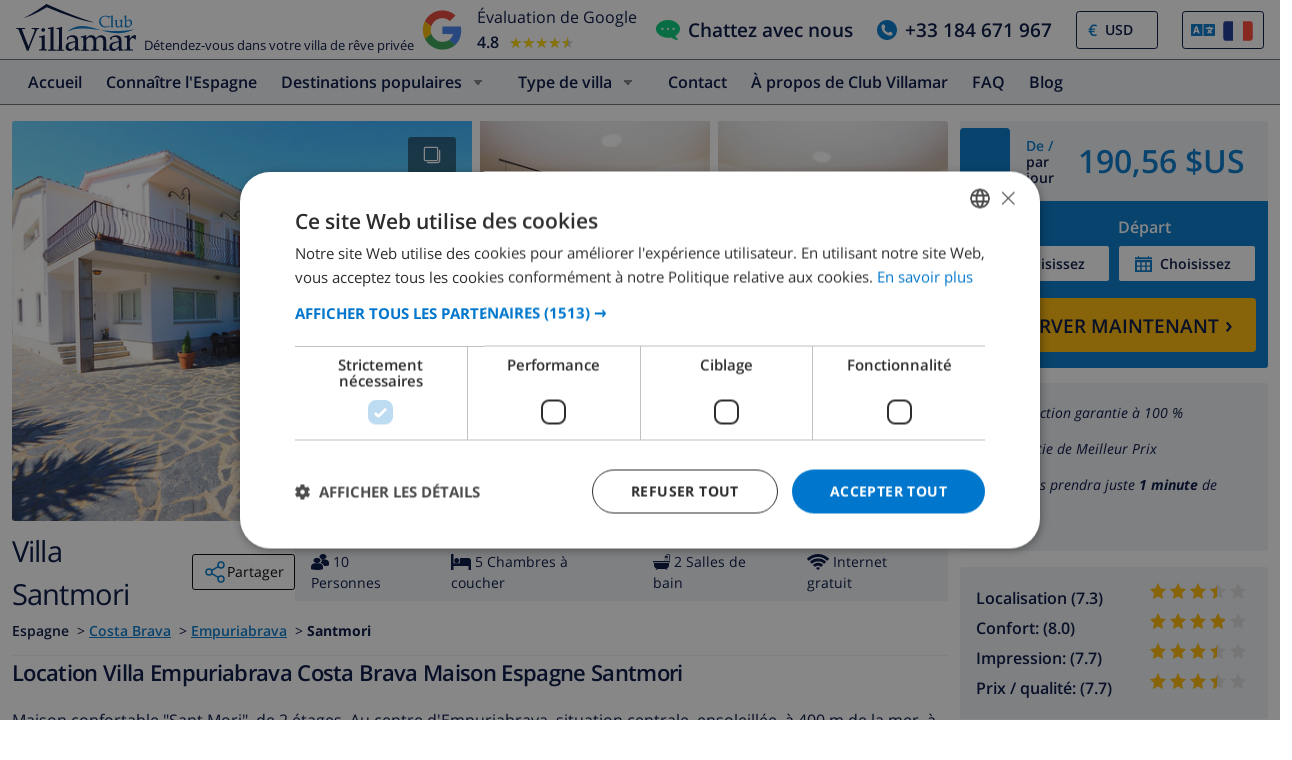

--- FILE ---
content_type: text/html; charset=UTF-8
request_url: https://www.clubvillamar.fr/villas/espagne/costa-brava/empuriabrava/santmori
body_size: 47241
content:
<!DOCTYPE html>
<html lang="fr">

<head>
    





<script type="text/javascript">
    var javascript = document.createElement('script');
    javascript.type = 'text/javascript';
    javascript.id = '_sqzl_antiFlicker';
    javascript.src = 'https://squeezely.tech/p?hqs=1&m=SQ-25651961&u=' + encodeURIComponent(window.location.href);
    javascript.async = true
    document.head.appendChild(javascript);
</script>
<script type="text/javascript">
 (function(s,q,z,l,y){s._sqzl=s._sqzl||[];l=q.createElement('script'),
 y=q.getElementsByTagName('script')[0];l.async=1;l.type='text/javascript';
 l.defer=true;l.src=z;y.parentNode.insertBefore(l,y)})
 (window,document,'https://squeezely.tech/tracker/SQ-25651961/sqzl.js');
</script>
    <script>
window.dataLayer = window.dataLayer || [];
window.dataLayer.push({'language': 'fr',});
</script>
<!-- Google Tag Manager -->
<script>(function(w,d,s,l,i){w[l]=w[l]||[];w[l].push({'gtm.start':
new Date().getTime(),event:'gtm.js'});var f=d.getElementsByTagName(s)[0],
j=d.createElement(s),dl=l!='dataLayer'?'&l='+l:'';j.async=true;j.src=
'https://www.googletagmanager.com/gtm.js?id='+i+dl;f.parentNode.insertBefore(j,f);
})(window,document,'script','dataLayer','GTM-55KKG72');</script>
<!-- End Google Tag Manager -->
        <meta charset="utf-8">
    <meta http-equiv="X-UA-Compatible" content="IE=edge">
    <meta name="viewport" content="user-scalable=no, width=device-width, initial-scale=1.0" />
    <meta name="mobile-web-app-capable" content="yes" />
            <meta name="description" content="Location Villa Empuriabrava Costa Brava Maison Espagne Santmori">
        <meta name="keywords" content="Location Villa,Location,Villa,Empuriabrava,Costa Brava,Maison,Espagne,Santmori" >
    <title> Location Villa Empuriabrava Costa Brava Maison Espagne Santmori </title>
    <link rel="apple-touch-icon" sizes="180x180" href="https://www.clubvillamar.com/apple-touch-icon.png">
    <link rel="icon" type="image/svg+xml" sizes="32x32" href="/assets/img/front/icons/cvm-favicon.svg">
    <link rel="icon" type="image/svg+xml" sizes="16x16" href="/assets/img/front/icons/cvm-favicon.svg">
    <link rel="manifest" href="/manifest.json">
    <link rel="mask-icon" href="/safari-pinned-tab.svg" color="#001040">

    <link rel="canonical" href="https://www.clubvillamar.fr/villas/espagne/costa-brava/empuriabrava/santmori" />
    
    <link rel="preconnect" href="https://www.clubvillamar.com" crossorigin>
<link rel="preconnect" href="https://ajax.googleapis.com" crossorigin>
<link rel="preconnect" href="https://widget.trustpilot.com" crossorigin>
<link rel="preconnect" href="https://v2.zopim.com" crossorigin>
<link rel="preconnect" href="https://a.optmnstr.com" crossorigin>
<link rel="preconnect" href="https://api.opmnstr.com" crossorigin>
<link rel="preconnect" href="https://www.google-analytics.com" crossorigin>
<link rel="preconnect" href="https://www.googletagmanager.com" crossorigin>
<link rel="preconnect" href="https://www.google.com" crossorigin>
<link rel="preconnect" href="https://googleads.g.doubleclick.net" crossorigin>
<link rel="preconnect" href="https://www.googleadservices.com" crossorigin>
<link rel="preconnect" href="https://stats.g.doubleclick.net" crossorigin>
<link rel="preconnect" href="https://e.clarity.ms" crossorigin>
<link rel="preconnect" href="https://c.clarity.ms" crossorigin>
<link rel="preconnect" href="https://f.clarity.ms" crossorigin>
<link rel="preconnect" href="https://z.clarity.ms" crossorigin>
<link rel="preconnect" href="https://connect.facebook.net" crossorigin>
<link rel="preconnect" href="https://diffuser-cdn.app-us1.com"  crossorigin>
<link rel="preconnect" href="https://bat.bing.com" crossorigin>    <link rel="preload" as="font" crossorigin type="font/woff" href="https://fonts.gstatic.com/s/opensans/v13/DXI1ORHCpsQm3Vp6mXoaTaRDOzjiPcYnFooOUGCOsRk.woff">
<link rel="preload" as="font" crossorigin type="font/woff" href="https://fonts.gstatic.com/s/opensans/v13/cJZKeOuBrn4kERxqtaUH3bO3LdcAZYWl9Si6vvxL-qU.woff">
<link rel="preload" as="font" crossorigin type="font/woff" href="https://fonts.gstatic.com/s/opensans/v13/MTP_ySUJH_bn48VBG8sNSqRDOzjiPcYnFooOUGCOsRk.woff">
<link rel="preload" as="font" crossorigin type="font/woff" href="https://fonts.gstatic.com/s/opensans/v13/k3k702ZOKiLJc3WVjuplzKRDOzjiPcYnFooOUGCOsRk.woff">
<link rel="preload" as="font" crossorigin type="font/woff" href="https://fonts.gstatic.com/s/opensans/v13/xjAJXh38I15wypJXxuGMBrrIa-7acMAeDBVuclsi6Gc.woff">
<link rel="preload" as="font" crossorigin type="font/woff" href="https://fonts.gstatic.com/s/opensans/v13/PRmiXeptR36kaC0GEAetxuw_rQOTGi-AJs5XCWaKIhU.woff">
<link rel="preload" as="font" crossorigin type="font/woff" href="https://fonts.gstatic.com/s/opensans/v13/PRmiXeptR36kaC0GEAetxhbnBKKEOwRKgsHDreGcocg.woff">
    <meta name="theme-color" content="#ffffff">
    <meta property="og:title" content=" Location Villa Empuriabrava Costa Brava Maison Espagne Santmori ">
    <meta property="og:description" content="Location Villa Empuriabrava Costa Brava Maison Espagne Santmori">
    <meta property="og:site_name" content="Club Villamar">
    <meta property="og:type" content="website">
    <meta property="og:url" content="https://www.clubvillamar.fr/villas/espagne/costa-brava/empuriabrava/santmori">
    <meta property="og:image" content="https://www.clubvillamar.com/uploads/images/16281/60b68b21c3660.jpg">
  
                                                                                                                                                                                                                                                                                                                                                                                                                                                                                                                                                                                                                                                                            
<link rel="alternate" type="application/ld+json" href=https://www.clubvillamar.fr/villas/espagne/costa-brava/empuriabrava/santmori/structured-data.json />
<script type="application/ld+json">
{
  "@context": "https://schema.org",
  "@graph": [
    {
      "@type": "Organization",
      "@id": "https://www.clubvillamar.fr/#org",
      "name": "Club Villamar",
      "url": "https://www.clubvillamar.fr/",
      "logo": "https://www.clubvillamar.com/assets/img/front/icons/cvm-logo-primary.svg",
      "telephone": "+44 203 670 2009",
      "email": "reservations@clubvillamar.com"
    },
    {
      "@type": "VacationRental",
      "@id": "https://www.clubvillamar.fr/villas/espagne/costa-brava/empuriabrava/santmori#vr",
      "name": "Santmori",
      "url": "https://www.clubvillamar.fr/villas/espagne/costa-brava/empuriabrava/santmori",
      "email": "reservations@clubvillamar.com",
      "address": {
        "@type": "PostalAddress",
        "addressLocality": "Empuriabrava",
        "addressRegion": "Costa Brava",
        "addressCountry": "ES"
      },
      "checkinTime": "16:00",
      "checkoutTime": "10:00",
            "aggregateRating": {
        "@type": "AggregateRating",
        "ratingValue": 7.7,
        "bestRating": 10,
        "worstRating": 1,
        "ratingCount": 3
      },
                  "review": [
                                                          {
          "@type": "Review",
          "author": {
            "@type": "Person",
            "name": "Nathalie A.",
            "nationality": "fr"          },
          "datePublished": "2021-07-24",
          "reviewRating": {
            "@type": "Rating",
            "ratingValue": 6.0,
            "bestRating": 10,
            "worstRating": 1
          },
          "reviewBody": "Manque la Clim pour le prix  Tr\u00e8s chaud en ete et nuisance camion ",
          "itemReviewed": { "@id": "https://www.clubvillamar.fr/villas/espagne/costa-brava/empuriabrava/santmori#accommodation" },
          "reviewAspect": "overall",
          "about": {
            "@type": "LodgingReservation",
            "checkinTime": "2021-07-17",
            "checkoutTime": "2021-07-24",
            "reservationFor": { "@id": "https://www.clubvillamar.fr/villas/espagne/costa-brava/empuriabrava/santmori#accommodation" }
          }        },                                                          {
          "@type": "Review",
          "author": {
            "@type": "Person",
            "name": "vanessa v.",
            "nationality": "fr"          },
          "datePublished": "2022-08-13",
          "reviewRating": {
            "@type": "Rating",
            "ratingValue": 9.0,
            "bestRating": 10,
            "worstRating": 1
          },
          "reviewBody": "Maison tr\u00e8s spacieuse. Proche tous commerces et plage \u00e0 5 minutes \u00e0 pieds.  Agence s\u00e9rieuse qui r\u00e9pond \u00e0 toutes nos questions, m\u00eame pendant notre s\u00e9jour.  Points n\u00e9gatifs : frigo un peu petit pour 10, mobilier ext\u00e9rieur un peu v\u00e9tuste. Franchement, nous reviendrons. Et je garde l'agence sous le coude pour une autre destination.  Merci et \u00e0 bient\u00f4t ",
          "itemReviewed": { "@id": "https://www.clubvillamar.fr/villas/espagne/costa-brava/empuriabrava/santmori#accommodation" },
          "reviewAspect": "overall",
          "about": {
            "@type": "LodgingReservation",
            "checkinTime": "2022-07-30",
            "checkoutTime": "2022-08-13",
            "reservationFor": { "@id": "https://www.clubvillamar.fr/villas/espagne/costa-brava/empuriabrava/santmori#accommodation" }
          }        },                                                          {
          "@type": "Review",
          "author": {
            "@type": "Person",
            "name": "michel M.",
            "nationality": "fr"          },
          "datePublished": "2022-10-02",
          "reviewRating": {
            "@type": "Rating",
            "ratingValue": 8.0,
            "bestRating": 10,
            "worstRating": 1
          },
          "reviewBody": "Tr\u00e8s bon week-end entre amis dans une belle maison bien \u00e9quip\u00e9e ",
          "itemReviewed": { "@id": "https://www.clubvillamar.fr/villas/espagne/costa-brava/empuriabrava/santmori#accommodation" },
          "reviewAspect": "overall",
          "about": {
            "@type": "LodgingReservation",
            "checkinTime": "2022-09-29",
            "checkoutTime": "2022-10-02",
            "reservationFor": { "@id": "https://www.clubvillamar.fr/villas/espagne/costa-brava/empuriabrava/santmori#accommodation" }
          }        }              ],
            "geo": {
        "@type": "GeoCoordinates",
        "latitude": 42.2424427,
        "longitude": 3.1227882
      },
      "image": [
                  "https://www.clubvillamar.com/uploads/images/16281/60b68b21c3660.jpg","https://www.clubvillamar.com/uploads/images/16281/60b68b224baca.jpg","https://www.clubvillamar.com/uploads/images/16281/60b68b22a3910.jpg"              ],
      "identifier": "https://www.clubvillamar.fr/villas/espagne/costa-brava/empuriabrava/santmori",
      "containsPlace": { "@id": "https://www.clubvillamar.fr/villas/espagne/costa-brava/empuriabrava/santmori#accommodation" }
    },
    {
      "@type": ["House","Accommodation","Product"],
      "@id": "https://www.clubvillamar.fr/villas/espagne/costa-brava/empuriabrava/santmori#accommodation",
      "name": "Santmori",
      "url": "https://www.clubvillamar.fr/villas/espagne/costa-brava/empuriabrava/santmori",
      "description": "Maison confortable \"Sant Mori\", de 2 \u00e9tages. Au centre d'Empuriabrava, situation centrale, ensoleill\u00e9e, \u00e0 400 m de la mer, \u00e0 400 m du canal, \u00e0 300 m de la rivi\u00e8re, dans une impasse. A usage priv\u00e9: terrain 200 m2 (cl\u00f4tur\u00e9). Terrasse (100 m2), meubles de jardin, barbecue, place de parking (pour 3 voitures) pr\u00e8s de la maison sur le terrain. Magasins 100 m, magasin d'alimentation 100 m, supermarch\u00e9 300 m, centre commercial 100 m, restaurant, bar 50 m, caf\u00e9 100 m, zone pi\u00e9tonne 50 m, arr\u00eat de bus 300 m, plage de sable \"Empuriabrava\" 400 m. Port plaisance 1 km, terrain de golf (18 trous) 16 km, ecole de surf, ecole de voile 800 m, tennis 3 km, golf miniature 1.2 km, centre \u00e9questre 3 km, centre sportif 1 km, piste cyclable 290 m. Attractions \u00e0 proximit\u00e9: Centro paracaidismo y t\u00fanel del viento 3 km, Parque Acu\u00e1tico Roses 6 km, Casino y festival de Peralada 14 km, Museo Dal\u00ed a Figueres 15 km, Ru\u00efnes de Sant Mart\u00ed d'Empuries 21 km, Monasterio de Sant Pere de Rodes 23 km. La remise des cl\u00e9s a lieu \u00e0 l\u2019agence Interhome d'Empuriabrava.",
      "image": [
        "https://www.clubvillamar.com/uploads/images/16281/60b68b21c3660.jpg","https://www.clubvillamar.com/uploads/images/16281/60b68b224baca.jpg","https://www.clubvillamar.com/uploads/images/16281/60b68b22a3910.jpg"      ],
      "address": {
        "@type":"PostalAddress",
        "addressLocality": "Empuriabrava",
        "addressRegion": "Costa Brava",
        "addressCountry": "ES"
      },
      "numberOfRooms": 5,
      "numberOfBedrooms": 5,
      "numberOfBathroomsTotal": 2,      "occupancy": { "@type":"QuantitativeValue", "value": 10 },
      "petsAllowed": false,
      "amenityFeature": [
        {"@type":"LocationFeatureSpecification","name":"Private swimming pool","value": false},
        {"@type":"LocationFeatureSpecification","name":"Sea view","value": false},
        {"@type":"LocationFeatureSpecification","name":"Barbecue","value": true},
        {"@type":"LocationFeatureSpecification","name":"Parking","value": true},
        {"@type":"LocationFeatureSpecification","name":"Garden","value": false},
        {"@type":"LocationFeatureSpecification","name":"Terrace","value": true},
        {"@type":"LocationFeatureSpecification","name":"Internet","value": true},
        {"@type":"LocationFeatureSpecification","name":"Air conditioning","value": true}
      ],
      "offers": {
        "@type": "Offer",
        "url": "https://www.clubvillamar.fr/villas/espagne/costa-brava/empuriabrava/santmori",
        "priceCurrency": "EUR",
        "price": 175.02,        "availability": "https://schema.org/InStock",
        "seller": { "@id": "https://www.clubvillamar.fr/#org" }
      },
      "containedInPlace": { "@id": "https://www.clubvillamar.fr/villas/espagne/costa-brava/empuriabrava/santmori#vr" }
    },
        {
      "@type": "ItemList",
      "name": "Availability and Pricing Schedule for Santmori",
      "description": "Daily pricing and availability information including minimum stay requirements and check-in restrictions",
      "itemListOrder": "http://schema.org/ItemListOrderAscending",
      "itemListElement": [
                                                                                                                                                                                                                                                                                                                                                                                                                                                                                                                                                                                                                                                                                                                                                                                                                                                                                                                                                                                                                                                                                                                                                                                                                                                                                                                                                                                                                                                                                                                                                                                                                                                                                                                                                                                                                                                                                                                                                                                                                                                                                                                                                                                                                                                                                                                                                                                                                                                                                                                                                                                                                                                                                                                                                                                                                                                                                                                                                                                                                                                                                                                                                                                                                                                                                                                                                                                                                                                                                                                                                                                                                                                                                                                                                                                                                                                                                                                                                                                                                                                                                                                                                                                                                                                                                                                                                                                                                                                                                                                                                                                                                                                                                                                                                                                                                                                                                                                                                                                                                                                                                                                                                                                                                                                                                                                                                                                                                                                                                                                                                                                                                                                                                                                                                                                                                                                                                                                                                                                                                                                                                                                                                                                                                                                                                                                                                                                                                                                                                                                                                                                                                                                                                                                                                                                                                                                                                                                                                                                                                                                                                                                                                                                                                                                                                                                                                                                                                                                                                                                                                                                                                                                                                                                                                                                                                                                                                                                                                                                                                                                                                                                                                                                                                                                                                                                                                                                                                                                                                                                                                                                                                                                                                                                                                                                                                                                                                                                                                                                                                                                                                                                                                                                                                                                                                                                                                                                                                                                                                                                                                                                                                                                                                                                                                                                                                                                                                                                                                                                                                                                                                                                                                                                                                                                                                                                                                                                                                                                                                                                                                                                                                                                                                                                                                                                                                                                                                                                                                                                                                                                                                                                                                                                                                                                                                                                                                                                                                                                                                                                                                                                                                                                                                                                                                                                                                                                                                                                                                                                                                                                                                                                                                                                                                                                                                                                                                                                                                                                                                                                                                                                                                                                                                                                                                                                                                                                                                                                                                                                                                                                                                                                                                                                                                                                                                                                                                                                                                                                                                                                                                                                                                                                                                                                                                                                                                                                                                                                                                                                                                                                                                                                                                                                                                                                                                                                                                                                                                                                                                                                                                                                                                                                                                                                                                                                                                                                                                                                                                                                                                                                                                                                                                                                                                                                                                                                                                                                                                                                                                                                                                                                                                                                                                                                                                                                                                                                                                                                                                                                                                                                                                                                                                                                                                                                                                                                                                                                                                                                                                                                                                                                                                                                                                                                                                                                                                                                                                                                                                                                                                                                                                                                                                                                                                                                                                                                                                                                                                                                                                                                                                                                                                                                                                                                                                                                                                                                                                                                                                                                                                                                                                                                                                                                                                                                                                                                                                                                                                                                                                                                                                                                                                                                                                                                                                                                                                                                                                                                                                                                                                                                                                                                                                                                                                                                                                                                                                                                                                                                                                                                                                                                                                                                                                                                                                                                                                                                                                                                                                                                                                                                                                                                                                                                                                                                                                                                                                                                                                                                                                                                                                                                                                                                                                                                                                                                                                                                                                                                                                                                                                                                                                                                                                                                                                                                                                                                                                                                                                                                                                                                                                                                                                                                                                                                                                                                                                                                                                                                                                                                                                                                                                                                                                                                                                                                                                                                                                                                                                                                                                                                                                                                                                                                                                                                                                                                                                                                                                                                                                                                                                                                                                                                                                                                                                                                                                                                                                                                                                                                                                                                                                                                                                                                                                                                                                                                                                                                                                                                                                                                                                                                                                                                                                                                                                                                                                                                                                                                                                                                                                                                                                                                                                                                                                                                                                                                                                                                                                                                                                                                                                                                                                                                                                                                                                                                                                                                                                                                                                                                                                                                                                                                                                                                                                                                                                                                                                                                                                                                                                                                                                                                                                                                                                                                                                                                                                                                                                                                                                                                                                                                                                                                                                                                                                                                                                                                                                                                                                                                                                                                                                                                                                                                                                                                                                                                                                                                                                                                                                                                                                                                                                                                                                                                                                                                                                                                                                                                                                                                                                                                                                                                                                                                                                                                                                                                                                                                                                                                                                                                                                                                                                                                                                                                                                                                                                                                                                                                                                                                                                                                                                                                                                                                                                                                                                                                                                                                                                                                                                                                                                                                                                                                                                                                                                                                                                                                                                                                                                                                                                                                                                                                                                                                                                                                                                                                                                                                                                                                                                                                                                                                                                                                                                                                                                                                                                                                                                                                                                                                                                                                                                                                                                                                                                                                                                                                                                                                                                                                                                                                                                                                                                                                                                                                                                                                                                                                                                                                                                                                                                                                                                                                                                                                                                                                                                                                                                                                                                                                                                                                                                                                                                                                                                                                                                                                                                                                                                                                                                                                                                                                                                                                                                                                                                                                                                                                                                                                                                                                                                                                                                                                                                                                                                                                                                                                                                                                                                                                                                                                                                                                                                                                                                                                                                                                                                                                                                                                                                                                                                                                                                                                                                                                                                                                                                                                                                                                                                                                                                                                                                                                                                                                                                                                                                                                                                                                                                                                                                                                                                                                                                                                                                                                                                                                                                                                                                                                                                                                                                                                                                                                                                                                                                                                                                                                                                                                                                                                                                                                                                                                                                                                                                                                                                                                                                                                                                                                                                                                                                                                                                                                                                                                                                                                                                                                                                                                                                                                                                                                                                                                                                                                                                                                                                                                                                                                                                                                                                                                                                                                                                                                                                                                                                                                                                                                                                                                                                                                                                                                                                                                                                                                                                                                                                                                                                                                                                                                                                                                                                                                                                                                                                                                                                                                                                                                                                                                                                                                                                                                                                                                                                                                                                                                                                                                                                                                                                                                                                                                                                                                                                                                                                                                                                                                                                                                                                                                                                                                                                                                                                                                                                                                                                                                                                                                                                                                                                                                                                                                                                                                                                                                                                                                                                                                                                                                                                                                                                                                                                                                                                                                                                                                                                                                                                                                                                                                                                                                                                                                                                                                                                                                                                                                                                                                                                                                                                                                                                                                                                                                                                                                                                                                                                                                                                                                                                                                                                                                                                                                                                                                                                                                                                                                                                                                                                                                                                                                                                                                                                                                                                                                                                                                                                                                                                                                                                                                                                                                                                                                                                                                                                                                                                                                                                                                                                                                                                                                                                                                                                                                                                                                                                                                                                                                                                                                                                                                                                                                                                                                                                                                                                                                                                                                                                                                                                                                                                                                                                                                                                                                                                                                                                                                                                                                                                                                                                                                                                                                                                                                                                                                                                                                                                                                                                                                                                                                                                                                                                                                                                                                                                                                                                                                                                                                                                                                                                                                                                                                                                                                                                                                                                                                                                                                                                                                                                                                                                                                                                                                                                                                                                                                                                                                                                                                                                                                                                                                                                                                                                                                                                                                                                                                                                                                                                                                                                                                                                                                                                                                                                                                                                                                                                                                                                                                                                                                                                                                                                                                                                                                                                                                                                                                                                                                                                                                                                                                                                                                                                                                                                                                                                                                                                                                                                                                                                                                                                                                                                                                                                                                                                                                                                                                                                                                                                                                                                                                                                                                                                                                                                                                                                                                                                                                                                                                                                                                                                                                                                                                                                                                                                                                                                                                                                                                                                                                                                                                                                                                                                                                                                                                                                                                                                                                                                                                                                                                                                                                                                                                                                                                                                                                                                                                                                                                                                                                                                                                                                                                                                                                                                                                                                                                                                                                                                                                                                                                                                                                                                                                                                                                                                                                                                                                                                                                                                                                                                                                                                                                                                                                                                                                                                                                                                                                                                                                                                                                                                                                                                                                                                                                                                                                                                                                                                                                                                                                                                                                                                                                                                                                                                                                                                                                                                                                                                                                                                                                                                                                                                                                                                                                                                                                                                                                                                                                                                                                                                                                                                                                                                                                                                                                                                                                                                                                                                                                                                                                                                                                                                                                                                                                                                                                                                                                                                                                                                                                                                                                                                                                                                                                                                                                                                                                                                                                                                                                                                                                                                                                                                                                                                                                                                                                                                                                                                                                                                                                                                                                                                                                                                                                                                                                                                                                                                                                                                                                                                                                                                                                                                                                                                                                                                                                                                                                                                                                                                                                                                                                                                                                                                                                                                                                                                                                                                                                                                                                                                                                                                                                                                                                                                                                                                                                                                                                                                                                                                                                                                                                                                                                                                                                                                                                                                                                                                                                                                                                                                                                                                                                                                                                                                                                                                                                                                                                                                                                                                                                                                                                                                                                                                                                                                                                                                                                                                                                                                                                                                                                                                                                                                                                                                                                                                                                                                                                                                                                                                                                                                                                                                                                                                                                                                                                                                                                                                                                                                                                                                                                                                                                                                                                                                                                                                                                                                                                                                                                                                                                                                                                                                                                                                                                                                                                                                                                                                                                                                                                                                                                                                                                                                                                                                                                                                                                                                                                                                                                                                                                                                                                                                                                                                                                                                                                                                                                                                                                                                                                                                                                                                                                                                                                                                                                                                                                                                                                                                                                                                                                                                                                                                                                                                                                                                                                                                                                                                                                                                                                                                                                                                                                                                                                                                                                                                                                                                                                                                                                                                                                                                                                                                                                                                                                                                                                                                                                                                                                                                                                                                                                                                                                                                                                                                                                                                                                                                                                                                                                                                                                                                                                                                                                                                                                                                                                                                                                                                                                                                                                                                                                                                                                                                                                                                                                                                                                                                                                                                                                                                                                                                                                                                                                                                                                                                                                                                                                                                                                                                                                                                                                                                                                                                                                                                                                                                                                                                                                                                                                                                                                                                                                                                                                                                                                                                                                                                                                                                                                                                                                                                                                                                                                                                                                                                                                                                                                                                                                                                                                                                                                                                                                                                                                                                                                                                                                                                                                                                                                                                                                                                                                                                                                                                                                                                                                                                                                                                                                                                                                                                                                                                                                                                                                                                                                                                                                                                                                                                                                                                                                                                                                                                                                                                                                                                                                                                                                                                                                                                                                                                                                                                                                                                                                                                                                                                                                                                                                                                                                                                                                                                                                                                                                                                                                                                                                                                                                                                                                                                                                                                                                                                                                                                                                                                                                                                                                                                                                                                                                                                                                                                                                                                                                                                                                                                                                                                                                                                                                                                                                                                                                                                                                                                                                                                                                                                                                                                                                                                                                                                                                                                                                                                                                                                                                                                                                                                                                                                                                                                                                                                                                                                                                                                                                                                                                                                                                                                                                                                                                                                                                                                                                                                                                                                                                                                                                                                                                                                                                                                                                                                                                                                                                                                                                                                                                                                                                                                                                                                                                                                                                                                                                                                                                                                                                                                                                                                                                                                                                                                                                                                                                                                                                                                                                                                                                                                                                                                                                                                                                                                                                                                                                                                                                                                                                                                                                                                                                                                                                                                                                                                                                                                                                                                                                                                                                                                                                                                                                                                                                                                                                                                                                                                                                                                                                                                                                                                                                                                                                                                                                                                                                                                                                                                                                                                                                                                                                                                                                                                                                                                                                                                                                                                                                                                                                                                                                                                                                                                                                                                                                                                                                                                                                                                                                                                                                                                                                                                                                                                                                                                                                                                                                                                                                                                                                                                                                                                                                                                                                                                                                                                                                                                                                                                                                                                                                                                                                                                                                                                                                                                                                                                                                                                                                                                                                                                                                                                                                                                                                                                                                                                                                                                                                                                                                                                                                                                                                                                                                                                                                                                                                                                                                                                                                                                                                                                                                                                                                                                                                                                                                                                                                                                                                                                                                                                                                                                                                                                                                                                                                                                                                                                                                                                                                                                                                                                                                                                                                                                                                                                                                                                                                                                                                                                                                                                                                                                                                                                                                                                                                                                                                                                                                                                                                                                                                                                                                                                                                                                                                                                                                                                                                                                                                                                                                                                                                                                                                                                                                                                                                                                                                                                                                                                                                                                                                                                                                                                                                                                                                                                                                                                                                                                                                                                                                                                                                                                                                                                                                                                                                                                                                                                                                                                                                                                                                                                                                                                                                                                                                                                                                                                                                                                                                                                                                                                                                                                                                                                                                                                                                                                                                                                                                                                                                                                                                                                                                                                                                                                                                                                                                                                                                                                                                                                                                                                                                                                                                                                                                                                                                                                                                                                                                                                                                                                                                                                                                                                                                                                                                                                                                                                                                                                                                                                                                                                                                                                                                                                                                                                                                                                                                                                                                                                                                                                                                                                                                                                                                                                                                                                                                                                                                                                                                                                                                                                                                                                                                                                                                                                                                                                                                                                                                                                                                                                                                                                                                                                                                                                                                                                                                                                                                                                                                                                                                                                                                                                                                                                                                                                                                                                                                                                                                                                                                                                                                                                                                                                                                                                                                                                                                                                                                                                                                                                                                                                                                                                                                                                                                                                                                                                                                                                                                                                                                                                                                                                                                                                                                                                                                                                                                                                                                                                                                                                                                                                                                                                                                                                                                                                                                                                                                                                                                                                                                                                                                                                                                                                                                                                                                                                                                                                                                                                                                                                                                                                                                                                                                                                                                                                                                                                                                                                                                                                                                                                                                                                                                                                                                                                                                                                                                                                                                                                                                                                                                                                                                                                                                                                                                                                                                                                                                                                                                                                                                                                                                                                                                                                                                                                                                                                                                                                                                                                                                                                                                                                                                                                                                                                                                                                                                                                                                                                                                                                                                                                                                                                                                                                                                                                                                                                                                                                                                                                                                                                                                                                                                                                                                                                                                                                                                                                                                                                                                                                                                                                                                                                                                                                                                                                                                                                                                                                                                                                                                                                                                                                                                                                                                                                                                                                                                                                                                                                                                                                                                                                                                                                                                                                                                                                                                                                                                                                                                                                                                                                                                                                                                                                                                                                                                                                                                                                                                                                                                                                                                                                                                                                                                                                                                                                                                                                                                                                                                                                                                                                                                                                                                                                                                                                                                                                                                                                                                                                                                                                                                                                                                                                                                                                                                                                                                                                                                                                                                                                                                                                                                                                                                                                                                                                                                                                                                                                                                                                                                                                                                                                                                                                                                                                                                                                                                                                                                                                                                                                                                                                                                                                                                                                                                                                                                                                                                                                                                                                                                                                                                                                                                                                                                                                                                                                                                                                                                                                                                                                                                                                                                                                                                                                                                                                                                                                                                                                                                                                                                                                                                                                                                                                                                                                                                                                                                                                                                                                                                                                                                                                                                                                                                                                                                                                                                                                                                                                                                                                                                                                                                                                                                                                                                                                                                                                                                                                                                                                                                                                                                                                                                                                                                                                                                                                                                                                                                                                                                                                                                                                                                                                                                                                                                                                                                                                                                                                                                                                                                                                                                                                                                                                                                                                                                                                                                                                                                                                                                                                                                                                                                                                                                                                                                                                                                                                                                                                                                                                                                                                                                                                                                                                                                                                                                                                                                                                                                                                                                                                                                                                                                                                                                                                                                                                                                                                                                                                                                                                                                                                                                                                                                                                                                                                                                                                                                                                                                                                                                                                                                                                                                                                                                                                                                                                                                                                                                                                                                                                                                                                                                                                                                                                                                                                                                                                                                                                                                                                                                                                                                                                                                                                                                                                                                                                                                                                                                                                                                                                                                                                                                                                                                                                                                                                                                                                                                                                                                                                                                                                                                                                                                                                                                                                                                                                                                                                                                                                                                                                                                                                                                                                                                                                                                                                                                                                                                                                                                                                                                                                                                                                                                                                                                                                                                                                                                                                                                                                                                                                                                                                                                                                                                                                                                                                                                                                                                                                                                                                                                                                                                                                                                {
          "@type": "ListItem",
          "position": 1,
          "item": {
            "@type": "Offer",
            "@id": "https://www.clubvillamar.fr/villas/espagne/costa-brava/empuriabrava/santmori#offer-20260116-20260116",
            "name": "Rental for Friday, January 16, 2026",
            "description": "Vacation rental rate for Friday, January 16, 2026. Check-in not available (changeover day only). Minimum stay: 7 nights.",
            "price": 175.02,
            "priceCurrency": "EUR",
            "priceSpecification": {
              "@type": "UnitPriceSpecification",
              "price": 175.02,
              "priceCurrency": "EUR",
              "unitText": "per night",
              "unitCode": "DAY"
            },
            "availability": "https://schema.org/LimitedAvailability",
            "availabilityStarts": "2026-01-16T16:00:00",
            "availabilityEnds": "2026-01-17T10:00:00",
            "validFrom": "2026-01-16",
            "validThrough": "2026-01-16",
            "eligibleDuration": {
              "@type": "QuantitativeValue",
              "value": 7,
              "unitCode": "DAY",
              "unitText": "nights minimum"
            },
            "eligibleTransactionVolume": {
              "@type": "PriceSpecification",
              "minPrice": 1225.14,
              "priceCurrency": "EUR",
              "description": "Minimum booking total for 7 nights"
            },
            "itemOffered": {
              "@type": "Accommodation",
              "@id": "https://www.clubvillamar.fr/villas/espagne/costa-brava/empuriabrava/santmori#accommodation",
              "name": "Santmori"
            },
            "seller": {
              "@type": "Organization",
              "@id": "https://www.clubvillamar.fr/#org",
              "name": "Club Villamar"
            },
            "advanceBookingRequirement": {
              "@type": "QuantitativeValue",
              "minValue": 0,
              "unitCode": "DAY"
            }
          }
        }                    ,{
          "@type": "ListItem",
          "position": 2,
          "item": {
            "@type": "Offer",
            "@id": "https://www.clubvillamar.fr/villas/espagne/costa-brava/empuriabrava/santmori#offer-20260117-20260117",
            "name": "Rental for Saturday, January 17, 2026",
            "description": "Vacation rental rate for Saturday, January 17, 2026. Check-in available. Minimum stay: 7 nights.",
            "price": 175.02,
            "priceCurrency": "EUR",
            "priceSpecification": {
              "@type": "UnitPriceSpecification",
              "price": 175.02,
              "priceCurrency": "EUR",
              "unitText": "per night",
              "unitCode": "DAY"
            },
            "availability": "https://schema.org/InStock",
            "availabilityStarts": "2026-01-17T16:00:00",
            "availabilityEnds": "2026-01-18T10:00:00",
            "validFrom": "2026-01-17",
            "validThrough": "2026-01-17",
            "eligibleDuration": {
              "@type": "QuantitativeValue",
              "value": 7,
              "unitCode": "DAY",
              "unitText": "nights minimum"
            },
            "eligibleTransactionVolume": {
              "@type": "PriceSpecification",
              "minPrice": 1225.14,
              "priceCurrency": "EUR",
              "description": "Minimum booking total for 7 nights"
            },
            "itemOffered": {
              "@type": "Accommodation",
              "@id": "https://www.clubvillamar.fr/villas/espagne/costa-brava/empuriabrava/santmori#accommodation",
              "name": "Santmori"
            },
            "seller": {
              "@type": "Organization",
              "@id": "https://www.clubvillamar.fr/#org",
              "name": "Club Villamar"
            },
            "advanceBookingRequirement": {
              "@type": "QuantitativeValue",
              "minValue": 0,
              "unitCode": "DAY"
            }
          }
        }                    ,{
          "@type": "ListItem",
          "position": 3,
          "item": {
            "@type": "Offer",
            "@id": "https://www.clubvillamar.fr/villas/espagne/costa-brava/empuriabrava/santmori#offer-20260118-20260123",
            "name": "Rental from Sunday, January 18, 2026 to Friday, January 23, 2026",
            "description": "Vacation rental rate from Sunday, January 18, 2026 to Friday, January 23, 2026. Check-in not available (changeover day only). Minimum stay: 7 nights.",
            "price": 175.02,
            "priceCurrency": "EUR",
            "priceSpecification": {
              "@type": "UnitPriceSpecification",
              "price": 175.02,
              "priceCurrency": "EUR",
              "unitText": "per night",
              "unitCode": "DAY"
            },
            "availability": "https://schema.org/LimitedAvailability",
            "availabilityStarts": "2026-01-18T16:00:00",
            "availabilityEnds": "2026-01-24T10:00:00",
            "validFrom": "2026-01-18",
            "validThrough": "2026-01-23",
            "eligibleDuration": {
              "@type": "QuantitativeValue",
              "value": 7,
              "unitCode": "DAY",
              "unitText": "nights minimum"
            },
            "eligibleTransactionVolume": {
              "@type": "PriceSpecification",
              "minPrice": 1225.14,
              "priceCurrency": "EUR",
              "description": "Minimum booking total for 7 nights"
            },
            "itemOffered": {
              "@type": "Accommodation",
              "@id": "https://www.clubvillamar.fr/villas/espagne/costa-brava/empuriabrava/santmori#accommodation",
              "name": "Santmori"
            },
            "seller": {
              "@type": "Organization",
              "@id": "https://www.clubvillamar.fr/#org",
              "name": "Club Villamar"
            },
            "advanceBookingRequirement": {
              "@type": "QuantitativeValue",
              "minValue": 0,
              "unitCode": "DAY"
            }
          }
        }                    ,{
          "@type": "ListItem",
          "position": 4,
          "item": {
            "@type": "Offer",
            "@id": "https://www.clubvillamar.fr/villas/espagne/costa-brava/empuriabrava/santmori#offer-20260124-20260124",
            "name": "Rental for Saturday, January 24, 2026",
            "description": "Vacation rental rate for Saturday, January 24, 2026. Check-in available. Minimum stay: 7 nights.",
            "price": 175.02,
            "priceCurrency": "EUR",
            "priceSpecification": {
              "@type": "UnitPriceSpecification",
              "price": 175.02,
              "priceCurrency": "EUR",
              "unitText": "per night",
              "unitCode": "DAY"
            },
            "availability": "https://schema.org/InStock",
            "availabilityStarts": "2026-01-24T16:00:00",
            "availabilityEnds": "2026-01-25T10:00:00",
            "validFrom": "2026-01-24",
            "validThrough": "2026-01-24",
            "eligibleDuration": {
              "@type": "QuantitativeValue",
              "value": 7,
              "unitCode": "DAY",
              "unitText": "nights minimum"
            },
            "eligibleTransactionVolume": {
              "@type": "PriceSpecification",
              "minPrice": 1225.14,
              "priceCurrency": "EUR",
              "description": "Minimum booking total for 7 nights"
            },
            "itemOffered": {
              "@type": "Accommodation",
              "@id": "https://www.clubvillamar.fr/villas/espagne/costa-brava/empuriabrava/santmori#accommodation",
              "name": "Santmori"
            },
            "seller": {
              "@type": "Organization",
              "@id": "https://www.clubvillamar.fr/#org",
              "name": "Club Villamar"
            },
            "advanceBookingRequirement": {
              "@type": "QuantitativeValue",
              "minValue": 0,
              "unitCode": "DAY"
            }
          }
        }                    ,{
          "@type": "ListItem",
          "position": 5,
          "item": {
            "@type": "Offer",
            "@id": "https://www.clubvillamar.fr/villas/espagne/costa-brava/empuriabrava/santmori#offer-20260125-20260130",
            "name": "Rental from Sunday, January 25, 2026 to Friday, January 30, 2026",
            "description": "Vacation rental rate from Sunday, January 25, 2026 to Friday, January 30, 2026. Check-in not available (changeover day only). Minimum stay: 7 nights.",
            "price": 175.02,
            "priceCurrency": "EUR",
            "priceSpecification": {
              "@type": "UnitPriceSpecification",
              "price": 175.02,
              "priceCurrency": "EUR",
              "unitText": "per night",
              "unitCode": "DAY"
            },
            "availability": "https://schema.org/LimitedAvailability",
            "availabilityStarts": "2026-01-25T16:00:00",
            "availabilityEnds": "2026-01-31T10:00:00",
            "validFrom": "2026-01-25",
            "validThrough": "2026-01-30",
            "eligibleDuration": {
              "@type": "QuantitativeValue",
              "value": 7,
              "unitCode": "DAY",
              "unitText": "nights minimum"
            },
            "eligibleTransactionVolume": {
              "@type": "PriceSpecification",
              "minPrice": 1225.14,
              "priceCurrency": "EUR",
              "description": "Minimum booking total for 7 nights"
            },
            "itemOffered": {
              "@type": "Accommodation",
              "@id": "https://www.clubvillamar.fr/villas/espagne/costa-brava/empuriabrava/santmori#accommodation",
              "name": "Santmori"
            },
            "seller": {
              "@type": "Organization",
              "@id": "https://www.clubvillamar.fr/#org",
              "name": "Club Villamar"
            },
            "advanceBookingRequirement": {
              "@type": "QuantitativeValue",
              "minValue": 0,
              "unitCode": "DAY"
            }
          }
        }                    ,{
          "@type": "ListItem",
          "position": 6,
          "item": {
            "@type": "Offer",
            "@id": "https://www.clubvillamar.fr/villas/espagne/costa-brava/empuriabrava/santmori#offer-20260131-20260131",
            "name": "Rental for Saturday, January 31, 2026",
            "description": "Vacation rental rate for Saturday, January 31, 2026. Check-in available. Minimum stay: 7 nights.",
            "price": 175.02,
            "priceCurrency": "EUR",
            "priceSpecification": {
              "@type": "UnitPriceSpecification",
              "price": 175.02,
              "priceCurrency": "EUR",
              "unitText": "per night",
              "unitCode": "DAY"
            },
            "availability": "https://schema.org/InStock",
            "availabilityStarts": "2026-01-31T16:00:00",
            "availabilityEnds": "2026-02-01T10:00:00",
            "validFrom": "2026-01-31",
            "validThrough": "2026-01-31",
            "eligibleDuration": {
              "@type": "QuantitativeValue",
              "value": 7,
              "unitCode": "DAY",
              "unitText": "nights minimum"
            },
            "eligibleTransactionVolume": {
              "@type": "PriceSpecification",
              "minPrice": 1225.14,
              "priceCurrency": "EUR",
              "description": "Minimum booking total for 7 nights"
            },
            "itemOffered": {
              "@type": "Accommodation",
              "@id": "https://www.clubvillamar.fr/villas/espagne/costa-brava/empuriabrava/santmori#accommodation",
              "name": "Santmori"
            },
            "seller": {
              "@type": "Organization",
              "@id": "https://www.clubvillamar.fr/#org",
              "name": "Club Villamar"
            },
            "advanceBookingRequirement": {
              "@type": "QuantitativeValue",
              "minValue": 0,
              "unitCode": "DAY"
            }
          }
        }                    ,{
          "@type": "ListItem",
          "position": 7,
          "item": {
            "@type": "Offer",
            "@id": "https://www.clubvillamar.fr/villas/espagne/costa-brava/empuriabrava/santmori#offer-20260201-20260206",
            "name": "Rental from Sunday, February 1, 2026 to Friday, February 6, 2026",
            "description": "Vacation rental rate from Sunday, February 1, 2026 to Friday, February 6, 2026. Check-in not available (changeover day only). Minimum stay: 7 nights.",
            "price": 175.02,
            "priceCurrency": "EUR",
            "priceSpecification": {
              "@type": "UnitPriceSpecification",
              "price": 175.02,
              "priceCurrency": "EUR",
              "unitText": "per night",
              "unitCode": "DAY"
            },
            "availability": "https://schema.org/LimitedAvailability",
            "availabilityStarts": "2026-02-01T16:00:00",
            "availabilityEnds": "2026-02-07T10:00:00",
            "validFrom": "2026-02-01",
            "validThrough": "2026-02-06",
            "eligibleDuration": {
              "@type": "QuantitativeValue",
              "value": 7,
              "unitCode": "DAY",
              "unitText": "nights minimum"
            },
            "eligibleTransactionVolume": {
              "@type": "PriceSpecification",
              "minPrice": 1225.14,
              "priceCurrency": "EUR",
              "description": "Minimum booking total for 7 nights"
            },
            "itemOffered": {
              "@type": "Accommodation",
              "@id": "https://www.clubvillamar.fr/villas/espagne/costa-brava/empuriabrava/santmori#accommodation",
              "name": "Santmori"
            },
            "seller": {
              "@type": "Organization",
              "@id": "https://www.clubvillamar.fr/#org",
              "name": "Club Villamar"
            },
            "advanceBookingRequirement": {
              "@type": "QuantitativeValue",
              "minValue": 0,
              "unitCode": "DAY"
            }
          }
        }                    ,{
          "@type": "ListItem",
          "position": 8,
          "item": {
            "@type": "Offer",
            "@id": "https://www.clubvillamar.fr/villas/espagne/costa-brava/empuriabrava/santmori#offer-20260207-20260207",
            "name": "Rental for Saturday, February 7, 2026",
            "description": "Vacation rental rate for Saturday, February 7, 2026. Check-in available. Minimum stay: 7 nights.",
            "price": 175.02,
            "priceCurrency": "EUR",
            "priceSpecification": {
              "@type": "UnitPriceSpecification",
              "price": 175.02,
              "priceCurrency": "EUR",
              "unitText": "per night",
              "unitCode": "DAY"
            },
            "availability": "https://schema.org/InStock",
            "availabilityStarts": "2026-02-07T16:00:00",
            "availabilityEnds": "2026-02-08T10:00:00",
            "validFrom": "2026-02-07",
            "validThrough": "2026-02-07",
            "eligibleDuration": {
              "@type": "QuantitativeValue",
              "value": 7,
              "unitCode": "DAY",
              "unitText": "nights minimum"
            },
            "eligibleTransactionVolume": {
              "@type": "PriceSpecification",
              "minPrice": 1225.14,
              "priceCurrency": "EUR",
              "description": "Minimum booking total for 7 nights"
            },
            "itemOffered": {
              "@type": "Accommodation",
              "@id": "https://www.clubvillamar.fr/villas/espagne/costa-brava/empuriabrava/santmori#accommodation",
              "name": "Santmori"
            },
            "seller": {
              "@type": "Organization",
              "@id": "https://www.clubvillamar.fr/#org",
              "name": "Club Villamar"
            },
            "advanceBookingRequirement": {
              "@type": "QuantitativeValue",
              "minValue": 0,
              "unitCode": "DAY"
            }
          }
        }                    ,{
          "@type": "ListItem",
          "position": 9,
          "item": {
            "@type": "Offer",
            "@id": "https://www.clubvillamar.fr/villas/espagne/costa-brava/empuriabrava/santmori#offer-20260208-20260213",
            "name": "Rental from Sunday, February 8, 2026 to Friday, February 13, 2026",
            "description": "Vacation rental rate from Sunday, February 8, 2026 to Friday, February 13, 2026. Check-in not available (changeover day only). Minimum stay: 7 nights.",
            "price": 175.02,
            "priceCurrency": "EUR",
            "priceSpecification": {
              "@type": "UnitPriceSpecification",
              "price": 175.02,
              "priceCurrency": "EUR",
              "unitText": "per night",
              "unitCode": "DAY"
            },
            "availability": "https://schema.org/LimitedAvailability",
            "availabilityStarts": "2026-02-08T16:00:00",
            "availabilityEnds": "2026-02-14T10:00:00",
            "validFrom": "2026-02-08",
            "validThrough": "2026-02-13",
            "eligibleDuration": {
              "@type": "QuantitativeValue",
              "value": 7,
              "unitCode": "DAY",
              "unitText": "nights minimum"
            },
            "eligibleTransactionVolume": {
              "@type": "PriceSpecification",
              "minPrice": 1225.14,
              "priceCurrency": "EUR",
              "description": "Minimum booking total for 7 nights"
            },
            "itemOffered": {
              "@type": "Accommodation",
              "@id": "https://www.clubvillamar.fr/villas/espagne/costa-brava/empuriabrava/santmori#accommodation",
              "name": "Santmori"
            },
            "seller": {
              "@type": "Organization",
              "@id": "https://www.clubvillamar.fr/#org",
              "name": "Club Villamar"
            },
            "advanceBookingRequirement": {
              "@type": "QuantitativeValue",
              "minValue": 0,
              "unitCode": "DAY"
            }
          }
        }                    ,{
          "@type": "ListItem",
          "position": 10,
          "item": {
            "@type": "Offer",
            "@id": "https://www.clubvillamar.fr/villas/espagne/costa-brava/empuriabrava/santmori#offer-20260214-20260214",
            "name": "Rental for Saturday, February 14, 2026",
            "description": "Vacation rental rate for Saturday, February 14, 2026. Check-in available. Minimum stay: 7 nights.",
            "price": 175.02,
            "priceCurrency": "EUR",
            "priceSpecification": {
              "@type": "UnitPriceSpecification",
              "price": 175.02,
              "priceCurrency": "EUR",
              "unitText": "per night",
              "unitCode": "DAY"
            },
            "availability": "https://schema.org/InStock",
            "availabilityStarts": "2026-02-14T16:00:00",
            "availabilityEnds": "2026-02-15T10:00:00",
            "validFrom": "2026-02-14",
            "validThrough": "2026-02-14",
            "eligibleDuration": {
              "@type": "QuantitativeValue",
              "value": 7,
              "unitCode": "DAY",
              "unitText": "nights minimum"
            },
            "eligibleTransactionVolume": {
              "@type": "PriceSpecification",
              "minPrice": 1225.14,
              "priceCurrency": "EUR",
              "description": "Minimum booking total for 7 nights"
            },
            "itemOffered": {
              "@type": "Accommodation",
              "@id": "https://www.clubvillamar.fr/villas/espagne/costa-brava/empuriabrava/santmori#accommodation",
              "name": "Santmori"
            },
            "seller": {
              "@type": "Organization",
              "@id": "https://www.clubvillamar.fr/#org",
              "name": "Club Villamar"
            },
            "advanceBookingRequirement": {
              "@type": "QuantitativeValue",
              "minValue": 0,
              "unitCode": "DAY"
            }
          }
        }                    ,{
          "@type": "ListItem",
          "position": 11,
          "item": {
            "@type": "Offer",
            "@id": "https://www.clubvillamar.fr/villas/espagne/costa-brava/empuriabrava/santmori#offer-20260215-20260220",
            "name": "Rental from Sunday, February 15, 2026 to Friday, February 20, 2026",
            "description": "Vacation rental rate from Sunday, February 15, 2026 to Friday, February 20, 2026. Check-in not available (changeover day only). Minimum stay: 7 nights.",
            "price": 175.02,
            "priceCurrency": "EUR",
            "priceSpecification": {
              "@type": "UnitPriceSpecification",
              "price": 175.02,
              "priceCurrency": "EUR",
              "unitText": "per night",
              "unitCode": "DAY"
            },
            "availability": "https://schema.org/LimitedAvailability",
            "availabilityStarts": "2026-02-15T16:00:00",
            "availabilityEnds": "2026-02-21T10:00:00",
            "validFrom": "2026-02-15",
            "validThrough": "2026-02-20",
            "eligibleDuration": {
              "@type": "QuantitativeValue",
              "value": 7,
              "unitCode": "DAY",
              "unitText": "nights minimum"
            },
            "eligibleTransactionVolume": {
              "@type": "PriceSpecification",
              "minPrice": 1225.14,
              "priceCurrency": "EUR",
              "description": "Minimum booking total for 7 nights"
            },
            "itemOffered": {
              "@type": "Accommodation",
              "@id": "https://www.clubvillamar.fr/villas/espagne/costa-brava/empuriabrava/santmori#accommodation",
              "name": "Santmori"
            },
            "seller": {
              "@type": "Organization",
              "@id": "https://www.clubvillamar.fr/#org",
              "name": "Club Villamar"
            },
            "advanceBookingRequirement": {
              "@type": "QuantitativeValue",
              "minValue": 0,
              "unitCode": "DAY"
            }
          }
        }                    ,{
          "@type": "ListItem",
          "position": 12,
          "item": {
            "@type": "Offer",
            "@id": "https://www.clubvillamar.fr/villas/espagne/costa-brava/empuriabrava/santmori#offer-20260221-20260221",
            "name": "Rental for Saturday, February 21, 2026",
            "description": "Vacation rental rate for Saturday, February 21, 2026. Check-in available. Minimum stay: 7 nights.",
            "price": 175.02,
            "priceCurrency": "EUR",
            "priceSpecification": {
              "@type": "UnitPriceSpecification",
              "price": 175.02,
              "priceCurrency": "EUR",
              "unitText": "per night",
              "unitCode": "DAY"
            },
            "availability": "https://schema.org/InStock",
            "availabilityStarts": "2026-02-21T16:00:00",
            "availabilityEnds": "2026-02-22T10:00:00",
            "validFrom": "2026-02-21",
            "validThrough": "2026-02-21",
            "eligibleDuration": {
              "@type": "QuantitativeValue",
              "value": 7,
              "unitCode": "DAY",
              "unitText": "nights minimum"
            },
            "eligibleTransactionVolume": {
              "@type": "PriceSpecification",
              "minPrice": 1225.14,
              "priceCurrency": "EUR",
              "description": "Minimum booking total for 7 nights"
            },
            "itemOffered": {
              "@type": "Accommodation",
              "@id": "https://www.clubvillamar.fr/villas/espagne/costa-brava/empuriabrava/santmori#accommodation",
              "name": "Santmori"
            },
            "seller": {
              "@type": "Organization",
              "@id": "https://www.clubvillamar.fr/#org",
              "name": "Club Villamar"
            },
            "advanceBookingRequirement": {
              "@type": "QuantitativeValue",
              "minValue": 0,
              "unitCode": "DAY"
            }
          }
        }                    ,{
          "@type": "ListItem",
          "position": 13,
          "item": {
            "@type": "Offer",
            "@id": "https://www.clubvillamar.fr/villas/espagne/costa-brava/empuriabrava/santmori#offer-20260222-20260227",
            "name": "Rental from Sunday, February 22, 2026 to Friday, February 27, 2026",
            "description": "Vacation rental rate from Sunday, February 22, 2026 to Friday, February 27, 2026. Check-in not available (changeover day only). Minimum stay: 7 nights.",
            "price": 175.02,
            "priceCurrency": "EUR",
            "priceSpecification": {
              "@type": "UnitPriceSpecification",
              "price": 175.02,
              "priceCurrency": "EUR",
              "unitText": "per night",
              "unitCode": "DAY"
            },
            "availability": "https://schema.org/LimitedAvailability",
            "availabilityStarts": "2026-02-22T16:00:00",
            "availabilityEnds": "2026-02-28T10:00:00",
            "validFrom": "2026-02-22",
            "validThrough": "2026-02-27",
            "eligibleDuration": {
              "@type": "QuantitativeValue",
              "value": 7,
              "unitCode": "DAY",
              "unitText": "nights minimum"
            },
            "eligibleTransactionVolume": {
              "@type": "PriceSpecification",
              "minPrice": 1225.14,
              "priceCurrency": "EUR",
              "description": "Minimum booking total for 7 nights"
            },
            "itemOffered": {
              "@type": "Accommodation",
              "@id": "https://www.clubvillamar.fr/villas/espagne/costa-brava/empuriabrava/santmori#accommodation",
              "name": "Santmori"
            },
            "seller": {
              "@type": "Organization",
              "@id": "https://www.clubvillamar.fr/#org",
              "name": "Club Villamar"
            },
            "advanceBookingRequirement": {
              "@type": "QuantitativeValue",
              "minValue": 0,
              "unitCode": "DAY"
            }
          }
        }                    ,{
          "@type": "ListItem",
          "position": 14,
          "item": {
            "@type": "Offer",
            "@id": "https://www.clubvillamar.fr/villas/espagne/costa-brava/empuriabrava/santmori#offer-20260228-20260228",
            "name": "Rental for Saturday, February 28, 2026",
            "description": "Vacation rental rate for Saturday, February 28, 2026. Check-in available. Minimum stay: 7 nights.",
            "price": 175.02,
            "priceCurrency": "EUR",
            "priceSpecification": {
              "@type": "UnitPriceSpecification",
              "price": 175.02,
              "priceCurrency": "EUR",
              "unitText": "per night",
              "unitCode": "DAY"
            },
            "availability": "https://schema.org/InStock",
            "availabilityStarts": "2026-02-28T16:00:00",
            "availabilityEnds": "2026-03-01T10:00:00",
            "validFrom": "2026-02-28",
            "validThrough": "2026-02-28",
            "eligibleDuration": {
              "@type": "QuantitativeValue",
              "value": 7,
              "unitCode": "DAY",
              "unitText": "nights minimum"
            },
            "eligibleTransactionVolume": {
              "@type": "PriceSpecification",
              "minPrice": 1225.14,
              "priceCurrency": "EUR",
              "description": "Minimum booking total for 7 nights"
            },
            "itemOffered": {
              "@type": "Accommodation",
              "@id": "https://www.clubvillamar.fr/villas/espagne/costa-brava/empuriabrava/santmori#accommodation",
              "name": "Santmori"
            },
            "seller": {
              "@type": "Organization",
              "@id": "https://www.clubvillamar.fr/#org",
              "name": "Club Villamar"
            },
            "advanceBookingRequirement": {
              "@type": "QuantitativeValue",
              "minValue": 0,
              "unitCode": "DAY"
            }
          }
        }                    ,{
          "@type": "ListItem",
          "position": 15,
          "item": {
            "@type": "Offer",
            "@id": "https://www.clubvillamar.fr/villas/espagne/costa-brava/empuriabrava/santmori#offer-20260301-20260306",
            "name": "Rental from Sunday, March 1, 2026 to Friday, March 6, 2026",
            "description": "Vacation rental rate from Sunday, March 1, 2026 to Friday, March 6, 2026. Check-in not available (changeover day only). Minimum stay: 7 nights.",
            "price": 175.02,
            "priceCurrency": "EUR",
            "priceSpecification": {
              "@type": "UnitPriceSpecification",
              "price": 175.02,
              "priceCurrency": "EUR",
              "unitText": "per night",
              "unitCode": "DAY"
            },
            "availability": "https://schema.org/LimitedAvailability",
            "availabilityStarts": "2026-03-01T16:00:00",
            "availabilityEnds": "2026-03-07T10:00:00",
            "validFrom": "2026-03-01",
            "validThrough": "2026-03-06",
            "eligibleDuration": {
              "@type": "QuantitativeValue",
              "value": 7,
              "unitCode": "DAY",
              "unitText": "nights minimum"
            },
            "eligibleTransactionVolume": {
              "@type": "PriceSpecification",
              "minPrice": 1225.14,
              "priceCurrency": "EUR",
              "description": "Minimum booking total for 7 nights"
            },
            "itemOffered": {
              "@type": "Accommodation",
              "@id": "https://www.clubvillamar.fr/villas/espagne/costa-brava/empuriabrava/santmori#accommodation",
              "name": "Santmori"
            },
            "seller": {
              "@type": "Organization",
              "@id": "https://www.clubvillamar.fr/#org",
              "name": "Club Villamar"
            },
            "advanceBookingRequirement": {
              "@type": "QuantitativeValue",
              "minValue": 0,
              "unitCode": "DAY"
            }
          }
        }                    ,{
          "@type": "ListItem",
          "position": 16,
          "item": {
            "@type": "Offer",
            "@id": "https://www.clubvillamar.fr/villas/espagne/costa-brava/empuriabrava/santmori#offer-20260307-20260307",
            "name": "Rental for Saturday, March 7, 2026",
            "description": "Vacation rental rate for Saturday, March 7, 2026. Check-in available. Minimum stay: 7 nights.",
            "price": 175.02,
            "priceCurrency": "EUR",
            "priceSpecification": {
              "@type": "UnitPriceSpecification",
              "price": 175.02,
              "priceCurrency": "EUR",
              "unitText": "per night",
              "unitCode": "DAY"
            },
            "availability": "https://schema.org/InStock",
            "availabilityStarts": "2026-03-07T16:00:00",
            "availabilityEnds": "2026-03-08T10:00:00",
            "validFrom": "2026-03-07",
            "validThrough": "2026-03-07",
            "eligibleDuration": {
              "@type": "QuantitativeValue",
              "value": 7,
              "unitCode": "DAY",
              "unitText": "nights minimum"
            },
            "eligibleTransactionVolume": {
              "@type": "PriceSpecification",
              "minPrice": 1225.14,
              "priceCurrency": "EUR",
              "description": "Minimum booking total for 7 nights"
            },
            "itemOffered": {
              "@type": "Accommodation",
              "@id": "https://www.clubvillamar.fr/villas/espagne/costa-brava/empuriabrava/santmori#accommodation",
              "name": "Santmori"
            },
            "seller": {
              "@type": "Organization",
              "@id": "https://www.clubvillamar.fr/#org",
              "name": "Club Villamar"
            },
            "advanceBookingRequirement": {
              "@type": "QuantitativeValue",
              "minValue": 0,
              "unitCode": "DAY"
            }
          }
        }                    ,{
          "@type": "ListItem",
          "position": 17,
          "item": {
            "@type": "Offer",
            "@id": "https://www.clubvillamar.fr/villas/espagne/costa-brava/empuriabrava/santmori#offer-20260308-20260313",
            "name": "Rental from Sunday, March 8, 2026 to Friday, March 13, 2026",
            "description": "Vacation rental rate from Sunday, March 8, 2026 to Friday, March 13, 2026. Check-in not available (changeover day only). Minimum stay: 7 nights.",
            "price": 175.02,
            "priceCurrency": "EUR",
            "priceSpecification": {
              "@type": "UnitPriceSpecification",
              "price": 175.02,
              "priceCurrency": "EUR",
              "unitText": "per night",
              "unitCode": "DAY"
            },
            "availability": "https://schema.org/LimitedAvailability",
            "availabilityStarts": "2026-03-08T16:00:00",
            "availabilityEnds": "2026-03-14T10:00:00",
            "validFrom": "2026-03-08",
            "validThrough": "2026-03-13",
            "eligibleDuration": {
              "@type": "QuantitativeValue",
              "value": 7,
              "unitCode": "DAY",
              "unitText": "nights minimum"
            },
            "eligibleTransactionVolume": {
              "@type": "PriceSpecification",
              "minPrice": 1225.14,
              "priceCurrency": "EUR",
              "description": "Minimum booking total for 7 nights"
            },
            "itemOffered": {
              "@type": "Accommodation",
              "@id": "https://www.clubvillamar.fr/villas/espagne/costa-brava/empuriabrava/santmori#accommodation",
              "name": "Santmori"
            },
            "seller": {
              "@type": "Organization",
              "@id": "https://www.clubvillamar.fr/#org",
              "name": "Club Villamar"
            },
            "advanceBookingRequirement": {
              "@type": "QuantitativeValue",
              "minValue": 0,
              "unitCode": "DAY"
            }
          }
        }                    ,{
          "@type": "ListItem",
          "position": 18,
          "item": {
            "@type": "Offer",
            "@id": "https://www.clubvillamar.fr/villas/espagne/costa-brava/empuriabrava/santmori#offer-20260314-20260314",
            "name": "Rental for Saturday, March 14, 2026",
            "description": "Vacation rental rate for Saturday, March 14, 2026. Check-in available. Minimum stay: 7 nights.",
            "price": 175.02,
            "priceCurrency": "EUR",
            "priceSpecification": {
              "@type": "UnitPriceSpecification",
              "price": 175.02,
              "priceCurrency": "EUR",
              "unitText": "per night",
              "unitCode": "DAY"
            },
            "availability": "https://schema.org/InStock",
            "availabilityStarts": "2026-03-14T16:00:00",
            "availabilityEnds": "2026-03-15T10:00:00",
            "validFrom": "2026-03-14",
            "validThrough": "2026-03-14",
            "eligibleDuration": {
              "@type": "QuantitativeValue",
              "value": 7,
              "unitCode": "DAY",
              "unitText": "nights minimum"
            },
            "eligibleTransactionVolume": {
              "@type": "PriceSpecification",
              "minPrice": 1225.14,
              "priceCurrency": "EUR",
              "description": "Minimum booking total for 7 nights"
            },
            "itemOffered": {
              "@type": "Accommodation",
              "@id": "https://www.clubvillamar.fr/villas/espagne/costa-brava/empuriabrava/santmori#accommodation",
              "name": "Santmori"
            },
            "seller": {
              "@type": "Organization",
              "@id": "https://www.clubvillamar.fr/#org",
              "name": "Club Villamar"
            },
            "advanceBookingRequirement": {
              "@type": "QuantitativeValue",
              "minValue": 0,
              "unitCode": "DAY"
            }
          }
        }                    ,{
          "@type": "ListItem",
          "position": 19,
          "item": {
            "@type": "Offer",
            "@id": "https://www.clubvillamar.fr/villas/espagne/costa-brava/empuriabrava/santmori#offer-20260315-20260320",
            "name": "Rental from Sunday, March 15, 2026 to Friday, March 20, 2026",
            "description": "Vacation rental rate from Sunday, March 15, 2026 to Friday, March 20, 2026. Check-in not available (changeover day only). Minimum stay: 7 nights.",
            "price": 175.02,
            "priceCurrency": "EUR",
            "priceSpecification": {
              "@type": "UnitPriceSpecification",
              "price": 175.02,
              "priceCurrency": "EUR",
              "unitText": "per night",
              "unitCode": "DAY"
            },
            "availability": "https://schema.org/LimitedAvailability",
            "availabilityStarts": "2026-03-15T16:00:00",
            "availabilityEnds": "2026-03-21T10:00:00",
            "validFrom": "2026-03-15",
            "validThrough": "2026-03-20",
            "eligibleDuration": {
              "@type": "QuantitativeValue",
              "value": 7,
              "unitCode": "DAY",
              "unitText": "nights minimum"
            },
            "eligibleTransactionVolume": {
              "@type": "PriceSpecification",
              "minPrice": 1225.14,
              "priceCurrency": "EUR",
              "description": "Minimum booking total for 7 nights"
            },
            "itemOffered": {
              "@type": "Accommodation",
              "@id": "https://www.clubvillamar.fr/villas/espagne/costa-brava/empuriabrava/santmori#accommodation",
              "name": "Santmori"
            },
            "seller": {
              "@type": "Organization",
              "@id": "https://www.clubvillamar.fr/#org",
              "name": "Club Villamar"
            },
            "advanceBookingRequirement": {
              "@type": "QuantitativeValue",
              "minValue": 0,
              "unitCode": "DAY"
            }
          }
        }                    ,{
          "@type": "ListItem",
          "position": 20,
          "item": {
            "@type": "Offer",
            "@id": "https://www.clubvillamar.fr/villas/espagne/costa-brava/empuriabrava/santmori#offer-20260321-20260321",
            "name": "Rental for Saturday, March 21, 2026",
            "description": "Vacation rental rate for Saturday, March 21, 2026. Check-in available. Minimum stay: 7 nights.",
            "price": 175.02,
            "priceCurrency": "EUR",
            "priceSpecification": {
              "@type": "UnitPriceSpecification",
              "price": 175.02,
              "priceCurrency": "EUR",
              "unitText": "per night",
              "unitCode": "DAY"
            },
            "availability": "https://schema.org/InStock",
            "availabilityStarts": "2026-03-21T16:00:00",
            "availabilityEnds": "2026-03-22T10:00:00",
            "validFrom": "2026-03-21",
            "validThrough": "2026-03-21",
            "eligibleDuration": {
              "@type": "QuantitativeValue",
              "value": 7,
              "unitCode": "DAY",
              "unitText": "nights minimum"
            },
            "eligibleTransactionVolume": {
              "@type": "PriceSpecification",
              "minPrice": 1225.14,
              "priceCurrency": "EUR",
              "description": "Minimum booking total for 7 nights"
            },
            "itemOffered": {
              "@type": "Accommodation",
              "@id": "https://www.clubvillamar.fr/villas/espagne/costa-brava/empuriabrava/santmori#accommodation",
              "name": "Santmori"
            },
            "seller": {
              "@type": "Organization",
              "@id": "https://www.clubvillamar.fr/#org",
              "name": "Club Villamar"
            },
            "advanceBookingRequirement": {
              "@type": "QuantitativeValue",
              "minValue": 0,
              "unitCode": "DAY"
            }
          }
        }                    ,{
          "@type": "ListItem",
          "position": 21,
          "item": {
            "@type": "Offer",
            "@id": "https://www.clubvillamar.fr/villas/espagne/costa-brava/empuriabrava/santmori#offer-20260322-20260327",
            "name": "Rental from Sunday, March 22, 2026 to Friday, March 27, 2026",
            "description": "Vacation rental rate from Sunday, March 22, 2026 to Friday, March 27, 2026. Check-in not available (changeover day only). Minimum stay: 7 nights.",
            "price": 175.02,
            "priceCurrency": "EUR",
            "priceSpecification": {
              "@type": "UnitPriceSpecification",
              "price": 175.02,
              "priceCurrency": "EUR",
              "unitText": "per night",
              "unitCode": "DAY"
            },
            "availability": "https://schema.org/LimitedAvailability",
            "availabilityStarts": "2026-03-22T16:00:00",
            "availabilityEnds": "2026-03-28T10:00:00",
            "validFrom": "2026-03-22",
            "validThrough": "2026-03-27",
            "eligibleDuration": {
              "@type": "QuantitativeValue",
              "value": 7,
              "unitCode": "DAY",
              "unitText": "nights minimum"
            },
            "eligibleTransactionVolume": {
              "@type": "PriceSpecification",
              "minPrice": 1225.14,
              "priceCurrency": "EUR",
              "description": "Minimum booking total for 7 nights"
            },
            "itemOffered": {
              "@type": "Accommodation",
              "@id": "https://www.clubvillamar.fr/villas/espagne/costa-brava/empuriabrava/santmori#accommodation",
              "name": "Santmori"
            },
            "seller": {
              "@type": "Organization",
              "@id": "https://www.clubvillamar.fr/#org",
              "name": "Club Villamar"
            },
            "advanceBookingRequirement": {
              "@type": "QuantitativeValue",
              "minValue": 0,
              "unitCode": "DAY"
            }
          }
        }                    ,{
          "@type": "ListItem",
          "position": 22,
          "item": {
            "@type": "Offer",
            "@id": "https://www.clubvillamar.fr/villas/espagne/costa-brava/empuriabrava/santmori#offer-20260328-20260328",
            "name": "Rental for Saturday, March 28, 2026",
            "description": "Vacation rental rate for Saturday, March 28, 2026. Check-in available. Minimum stay: 7 nights.",
            "price": 209.57,
            "priceCurrency": "EUR",
            "priceSpecification": {
              "@type": "UnitPriceSpecification",
              "price": 209.57,
              "priceCurrency": "EUR",
              "unitText": "per night",
              "unitCode": "DAY"
            },
            "availability": "https://schema.org/InStock",
            "availabilityStarts": "2026-03-28T16:00:00",
            "availabilityEnds": "2026-03-29T10:00:00",
            "validFrom": "2026-03-28",
            "validThrough": "2026-03-28",
            "eligibleDuration": {
              "@type": "QuantitativeValue",
              "value": 7,
              "unitCode": "DAY",
              "unitText": "nights minimum"
            },
            "eligibleTransactionVolume": {
              "@type": "PriceSpecification",
              "minPrice": 1466.99,
              "priceCurrency": "EUR",
              "description": "Minimum booking total for 7 nights"
            },
            "itemOffered": {
              "@type": "Accommodation",
              "@id": "https://www.clubvillamar.fr/villas/espagne/costa-brava/empuriabrava/santmori#accommodation",
              "name": "Santmori"
            },
            "seller": {
              "@type": "Organization",
              "@id": "https://www.clubvillamar.fr/#org",
              "name": "Club Villamar"
            },
            "advanceBookingRequirement": {
              "@type": "QuantitativeValue",
              "minValue": 0,
              "unitCode": "DAY"
            }
          }
        }                    ,{
          "@type": "ListItem",
          "position": 23,
          "item": {
            "@type": "Offer",
            "@id": "https://www.clubvillamar.fr/villas/espagne/costa-brava/empuriabrava/santmori#offer-20260329-20260403",
            "name": "Rental from Sunday, March 29, 2026 to Friday, April 3, 2026",
            "description": "Vacation rental rate from Sunday, March 29, 2026 to Friday, April 3, 2026. Check-in not available (changeover day only). Minimum stay: 7 nights.",
            "price": 209.57,
            "priceCurrency": "EUR",
            "priceSpecification": {
              "@type": "UnitPriceSpecification",
              "price": 209.57,
              "priceCurrency": "EUR",
              "unitText": "per night",
              "unitCode": "DAY"
            },
            "availability": "https://schema.org/LimitedAvailability",
            "availabilityStarts": "2026-03-29T16:00:00",
            "availabilityEnds": "2026-04-04T10:00:00",
            "validFrom": "2026-03-29",
            "validThrough": "2026-04-03",
            "eligibleDuration": {
              "@type": "QuantitativeValue",
              "value": 7,
              "unitCode": "DAY",
              "unitText": "nights minimum"
            },
            "eligibleTransactionVolume": {
              "@type": "PriceSpecification",
              "minPrice": 1466.99,
              "priceCurrency": "EUR",
              "description": "Minimum booking total for 7 nights"
            },
            "itemOffered": {
              "@type": "Accommodation",
              "@id": "https://www.clubvillamar.fr/villas/espagne/costa-brava/empuriabrava/santmori#accommodation",
              "name": "Santmori"
            },
            "seller": {
              "@type": "Organization",
              "@id": "https://www.clubvillamar.fr/#org",
              "name": "Club Villamar"
            },
            "advanceBookingRequirement": {
              "@type": "QuantitativeValue",
              "minValue": 0,
              "unitCode": "DAY"
            }
          }
        }                    ,{
          "@type": "ListItem",
          "position": 24,
          "item": {
            "@type": "Offer",
            "@id": "https://www.clubvillamar.fr/villas/espagne/costa-brava/empuriabrava/santmori#offer-20260405-20260410",
            "name": "Rental from Sunday, April 5, 2026 to Friday, April 10, 2026",
            "description": "Vacation rental rate from Sunday, April 5, 2026 to Friday, April 10, 2026. Check-in not available (changeover day only). Minimum stay: 7 nights.",
            "price": 209.57,
            "priceCurrency": "EUR",
            "priceSpecification": {
              "@type": "UnitPriceSpecification",
              "price": 209.57,
              "priceCurrency": "EUR",
              "unitText": "per night",
              "unitCode": "DAY"
            },
            "availability": "https://schema.org/LimitedAvailability",
            "availabilityStarts": "2026-04-05T16:00:00",
            "availabilityEnds": "2026-04-11T10:00:00",
            "validFrom": "2026-04-05",
            "validThrough": "2026-04-10",
            "eligibleDuration": {
              "@type": "QuantitativeValue",
              "value": 7,
              "unitCode": "DAY",
              "unitText": "nights minimum"
            },
            "eligibleTransactionVolume": {
              "@type": "PriceSpecification",
              "minPrice": 1466.99,
              "priceCurrency": "EUR",
              "description": "Minimum booking total for 7 nights"
            },
            "itemOffered": {
              "@type": "Accommodation",
              "@id": "https://www.clubvillamar.fr/villas/espagne/costa-brava/empuriabrava/santmori#accommodation",
              "name": "Santmori"
            },
            "seller": {
              "@type": "Organization",
              "@id": "https://www.clubvillamar.fr/#org",
              "name": "Club Villamar"
            },
            "advanceBookingRequirement": {
              "@type": "QuantitativeValue",
              "minValue": 0,
              "unitCode": "DAY"
            }
          }
        }                    ,{
          "@type": "ListItem",
          "position": 25,
          "item": {
            "@type": "Offer",
            "@id": "https://www.clubvillamar.fr/villas/espagne/costa-brava/empuriabrava/santmori#offer-20260411-20260411",
            "name": "Rental for Saturday, April 11, 2026",
            "description": "Vacation rental rate for Saturday, April 11, 2026. Check-in available. Minimum stay: 7 nights.",
            "price": 175.02,
            "priceCurrency": "EUR",
            "priceSpecification": {
              "@type": "UnitPriceSpecification",
              "price": 175.02,
              "priceCurrency": "EUR",
              "unitText": "per night",
              "unitCode": "DAY"
            },
            "availability": "https://schema.org/InStock",
            "availabilityStarts": "2026-04-11T16:00:00",
            "availabilityEnds": "2026-04-12T10:00:00",
            "validFrom": "2026-04-11",
            "validThrough": "2026-04-11",
            "eligibleDuration": {
              "@type": "QuantitativeValue",
              "value": 7,
              "unitCode": "DAY",
              "unitText": "nights minimum"
            },
            "eligibleTransactionVolume": {
              "@type": "PriceSpecification",
              "minPrice": 1225.14,
              "priceCurrency": "EUR",
              "description": "Minimum booking total for 7 nights"
            },
            "itemOffered": {
              "@type": "Accommodation",
              "@id": "https://www.clubvillamar.fr/villas/espagne/costa-brava/empuriabrava/santmori#accommodation",
              "name": "Santmori"
            },
            "seller": {
              "@type": "Organization",
              "@id": "https://www.clubvillamar.fr/#org",
              "name": "Club Villamar"
            },
            "advanceBookingRequirement": {
              "@type": "QuantitativeValue",
              "minValue": 0,
              "unitCode": "DAY"
            }
          }
        }                    ,{
          "@type": "ListItem",
          "position": 26,
          "item": {
            "@type": "Offer",
            "@id": "https://www.clubvillamar.fr/villas/espagne/costa-brava/empuriabrava/santmori#offer-20260412-20260417",
            "name": "Rental from Sunday, April 12, 2026 to Friday, April 17, 2026",
            "description": "Vacation rental rate from Sunday, April 12, 2026 to Friday, April 17, 2026. Check-in not available (changeover day only). Minimum stay: 7 nights.",
            "price": 175.02,
            "priceCurrency": "EUR",
            "priceSpecification": {
              "@type": "UnitPriceSpecification",
              "price": 175.02,
              "priceCurrency": "EUR",
              "unitText": "per night",
              "unitCode": "DAY"
            },
            "availability": "https://schema.org/LimitedAvailability",
            "availabilityStarts": "2026-04-12T16:00:00",
            "availabilityEnds": "2026-04-18T10:00:00",
            "validFrom": "2026-04-12",
            "validThrough": "2026-04-17",
            "eligibleDuration": {
              "@type": "QuantitativeValue",
              "value": 7,
              "unitCode": "DAY",
              "unitText": "nights minimum"
            },
            "eligibleTransactionVolume": {
              "@type": "PriceSpecification",
              "minPrice": 1225.14,
              "priceCurrency": "EUR",
              "description": "Minimum booking total for 7 nights"
            },
            "itemOffered": {
              "@type": "Accommodation",
              "@id": "https://www.clubvillamar.fr/villas/espagne/costa-brava/empuriabrava/santmori#accommodation",
              "name": "Santmori"
            },
            "seller": {
              "@type": "Organization",
              "@id": "https://www.clubvillamar.fr/#org",
              "name": "Club Villamar"
            },
            "advanceBookingRequirement": {
              "@type": "QuantitativeValue",
              "minValue": 0,
              "unitCode": "DAY"
            }
          }
        }                    ,{
          "@type": "ListItem",
          "position": 27,
          "item": {
            "@type": "Offer",
            "@id": "https://www.clubvillamar.fr/villas/espagne/costa-brava/empuriabrava/santmori#offer-20260418-20260418",
            "name": "Rental for Saturday, April 18, 2026",
            "description": "Vacation rental rate for Saturday, April 18, 2026. Check-in available. Minimum stay: 7 nights.",
            "price": 175.02,
            "priceCurrency": "EUR",
            "priceSpecification": {
              "@type": "UnitPriceSpecification",
              "price": 175.02,
              "priceCurrency": "EUR",
              "unitText": "per night",
              "unitCode": "DAY"
            },
            "availability": "https://schema.org/InStock",
            "availabilityStarts": "2026-04-18T16:00:00",
            "availabilityEnds": "2026-04-19T10:00:00",
            "validFrom": "2026-04-18",
            "validThrough": "2026-04-18",
            "eligibleDuration": {
              "@type": "QuantitativeValue",
              "value": 7,
              "unitCode": "DAY",
              "unitText": "nights minimum"
            },
            "eligibleTransactionVolume": {
              "@type": "PriceSpecification",
              "minPrice": 1225.14,
              "priceCurrency": "EUR",
              "description": "Minimum booking total for 7 nights"
            },
            "itemOffered": {
              "@type": "Accommodation",
              "@id": "https://www.clubvillamar.fr/villas/espagne/costa-brava/empuriabrava/santmori#accommodation",
              "name": "Santmori"
            },
            "seller": {
              "@type": "Organization",
              "@id": "https://www.clubvillamar.fr/#org",
              "name": "Club Villamar"
            },
            "advanceBookingRequirement": {
              "@type": "QuantitativeValue",
              "minValue": 0,
              "unitCode": "DAY"
            }
          }
        }                    ,{
          "@type": "ListItem",
          "position": 28,
          "item": {
            "@type": "Offer",
            "@id": "https://www.clubvillamar.fr/villas/espagne/costa-brava/empuriabrava/santmori#offer-20260419-20260421",
            "name": "Rental from Sunday, April 19, 2026 to Tuesday, April 21, 2026",
            "description": "Vacation rental rate from Sunday, April 19, 2026 to Tuesday, April 21, 2026. Check-in not available (changeover day only). Minimum stay: 7 nights.",
            "price": 175.02,
            "priceCurrency": "EUR",
            "priceSpecification": {
              "@type": "UnitPriceSpecification",
              "price": 175.02,
              "priceCurrency": "EUR",
              "unitText": "per night",
              "unitCode": "DAY"
            },
            "availability": "https://schema.org/LimitedAvailability",
            "availabilityStarts": "2026-04-19T16:00:00",
            "availabilityEnds": "2026-04-22T10:00:00",
            "validFrom": "2026-04-19",
            "validThrough": "2026-04-21",
            "eligibleDuration": {
              "@type": "QuantitativeValue",
              "value": 7,
              "unitCode": "DAY",
              "unitText": "nights minimum"
            },
            "eligibleTransactionVolume": {
              "@type": "PriceSpecification",
              "minPrice": 1225.14,
              "priceCurrency": "EUR",
              "description": "Minimum booking total for 7 nights"
            },
            "itemOffered": {
              "@type": "Accommodation",
              "@id": "https://www.clubvillamar.fr/villas/espagne/costa-brava/empuriabrava/santmori#accommodation",
              "name": "Santmori"
            },
            "seller": {
              "@type": "Organization",
              "@id": "https://www.clubvillamar.fr/#org",
              "name": "Club Villamar"
            },
            "advanceBookingRequirement": {
              "@type": "QuantitativeValue",
              "minValue": 0,
              "unitCode": "DAY"
            }
          }
        }                    ,{
          "@type": "ListItem",
          "position": 29,
          "item": {
            "@type": "Offer",
            "@id": "https://www.clubvillamar.fr/villas/espagne/costa-brava/empuriabrava/santmori#offer-20260423-20260424",
            "name": "Rental from Thursday, April 23, 2026 to Friday, April 24, 2026",
            "description": "Vacation rental rate from Thursday, April 23, 2026 to Friday, April 24, 2026. Check-in not available (changeover day only). Minimum stay: 7 nights.",
            "price": 175.02,
            "priceCurrency": "EUR",
            "priceSpecification": {
              "@type": "UnitPriceSpecification",
              "price": 175.02,
              "priceCurrency": "EUR",
              "unitText": "per night",
              "unitCode": "DAY"
            },
            "availability": "https://schema.org/LimitedAvailability",
            "availabilityStarts": "2026-04-23T16:00:00",
            "availabilityEnds": "2026-04-25T10:00:00",
            "validFrom": "2026-04-23",
            "validThrough": "2026-04-24",
            "eligibleDuration": {
              "@type": "QuantitativeValue",
              "value": 7,
              "unitCode": "DAY",
              "unitText": "nights minimum"
            },
            "eligibleTransactionVolume": {
              "@type": "PriceSpecification",
              "minPrice": 1225.14,
              "priceCurrency": "EUR",
              "description": "Minimum booking total for 7 nights"
            },
            "itemOffered": {
              "@type": "Accommodation",
              "@id": "https://www.clubvillamar.fr/villas/espagne/costa-brava/empuriabrava/santmori#accommodation",
              "name": "Santmori"
            },
            "seller": {
              "@type": "Organization",
              "@id": "https://www.clubvillamar.fr/#org",
              "name": "Club Villamar"
            },
            "advanceBookingRequirement": {
              "@type": "QuantitativeValue",
              "minValue": 0,
              "unitCode": "DAY"
            }
          }
        }                    ,{
          "@type": "ListItem",
          "position": 30,
          "item": {
            "@type": "Offer",
            "@id": "https://www.clubvillamar.fr/villas/espagne/costa-brava/empuriabrava/santmori#offer-20260425-20260425",
            "name": "Rental for Saturday, April 25, 2026",
            "description": "Vacation rental rate for Saturday, April 25, 2026. Check-in available. Minimum stay: 7 nights.",
            "price": 182.97,
            "priceCurrency": "EUR",
            "priceSpecification": {
              "@type": "UnitPriceSpecification",
              "price": 182.97,
              "priceCurrency": "EUR",
              "unitText": "per night",
              "unitCode": "DAY"
            },
            "availability": "https://schema.org/InStock",
            "availabilityStarts": "2026-04-25T16:00:00",
            "availabilityEnds": "2026-04-26T10:00:00",
            "validFrom": "2026-04-25",
            "validThrough": "2026-04-25",
            "eligibleDuration": {
              "@type": "QuantitativeValue",
              "value": 7,
              "unitCode": "DAY",
              "unitText": "nights minimum"
            },
            "eligibleTransactionVolume": {
              "@type": "PriceSpecification",
              "minPrice": 1280.79,
              "priceCurrency": "EUR",
              "description": "Minimum booking total for 7 nights"
            },
            "itemOffered": {
              "@type": "Accommodation",
              "@id": "https://www.clubvillamar.fr/villas/espagne/costa-brava/empuriabrava/santmori#accommodation",
              "name": "Santmori"
            },
            "seller": {
              "@type": "Organization",
              "@id": "https://www.clubvillamar.fr/#org",
              "name": "Club Villamar"
            },
            "advanceBookingRequirement": {
              "@type": "QuantitativeValue",
              "minValue": 0,
              "unitCode": "DAY"
            }
          }
        }                    ,{
          "@type": "ListItem",
          "position": 31,
          "item": {
            "@type": "Offer",
            "@id": "https://www.clubvillamar.fr/villas/espagne/costa-brava/empuriabrava/santmori#offer-20260426-20260429",
            "name": "Rental from Sunday, April 26, 2026 to Wednesday, April 29, 2026",
            "description": "Vacation rental rate from Sunday, April 26, 2026 to Wednesday, April 29, 2026. Check-in not available (changeover day only). Minimum stay: 7 nights.",
            "price": 182.97,
            "priceCurrency": "EUR",
            "priceSpecification": {
              "@type": "UnitPriceSpecification",
              "price": 182.97,
              "priceCurrency": "EUR",
              "unitText": "per night",
              "unitCode": "DAY"
            },
            "availability": "https://schema.org/LimitedAvailability",
            "availabilityStarts": "2026-04-26T16:00:00",
            "availabilityEnds": "2026-04-30T10:00:00",
            "validFrom": "2026-04-26",
            "validThrough": "2026-04-29",
            "eligibleDuration": {
              "@type": "QuantitativeValue",
              "value": 7,
              "unitCode": "DAY",
              "unitText": "nights minimum"
            },
            "eligibleTransactionVolume": {
              "@type": "PriceSpecification",
              "minPrice": 1280.79,
              "priceCurrency": "EUR",
              "description": "Minimum booking total for 7 nights"
            },
            "itemOffered": {
              "@type": "Accommodation",
              "@id": "https://www.clubvillamar.fr/villas/espagne/costa-brava/empuriabrava/santmori#accommodation",
              "name": "Santmori"
            },
            "seller": {
              "@type": "Organization",
              "@id": "https://www.clubvillamar.fr/#org",
              "name": "Club Villamar"
            },
            "advanceBookingRequirement": {
              "@type": "QuantitativeValue",
              "minValue": 0,
              "unitCode": "DAY"
            }
          }
        }                    ,{
          "@type": "ListItem",
          "position": 32,
          "item": {
            "@type": "Offer",
            "@id": "https://www.clubvillamar.fr/villas/espagne/costa-brava/empuriabrava/santmori#offer-20260501-20260501",
            "name": "Rental for Friday, May 1, 2026",
            "description": "Vacation rental rate for Friday, May 1, 2026. Check-in not available (changeover day only). Minimum stay: 7 nights.",
            "price": 182.97,
            "priceCurrency": "EUR",
            "priceSpecification": {
              "@type": "UnitPriceSpecification",
              "price": 182.97,
              "priceCurrency": "EUR",
              "unitText": "per night",
              "unitCode": "DAY"
            },
            "availability": "https://schema.org/LimitedAvailability",
            "availabilityStarts": "2026-05-01T16:00:00",
            "availabilityEnds": "2026-05-02T10:00:00",
            "validFrom": "2026-05-01",
            "validThrough": "2026-05-01",
            "eligibleDuration": {
              "@type": "QuantitativeValue",
              "value": 7,
              "unitCode": "DAY",
              "unitText": "nights minimum"
            },
            "eligibleTransactionVolume": {
              "@type": "PriceSpecification",
              "minPrice": 1280.79,
              "priceCurrency": "EUR",
              "description": "Minimum booking total for 7 nights"
            },
            "itemOffered": {
              "@type": "Accommodation",
              "@id": "https://www.clubvillamar.fr/villas/espagne/costa-brava/empuriabrava/santmori#accommodation",
              "name": "Santmori"
            },
            "seller": {
              "@type": "Organization",
              "@id": "https://www.clubvillamar.fr/#org",
              "name": "Club Villamar"
            },
            "advanceBookingRequirement": {
              "@type": "QuantitativeValue",
              "minValue": 0,
              "unitCode": "DAY"
            }
          }
        }                    ,{
          "@type": "ListItem",
          "position": 33,
          "item": {
            "@type": "Offer",
            "@id": "https://www.clubvillamar.fr/villas/espagne/costa-brava/empuriabrava/santmori#offer-20260502-20260502",
            "name": "Rental for Saturday, May 2, 2026",
            "description": "Vacation rental rate for Saturday, May 2, 2026. Check-in available. Minimum stay: 7 nights.",
            "price": 176.86,
            "priceCurrency": "EUR",
            "priceSpecification": {
              "@type": "UnitPriceSpecification",
              "price": 176.86,
              "priceCurrency": "EUR",
              "unitText": "per night",
              "unitCode": "DAY"
            },
            "availability": "https://schema.org/InStock",
            "availabilityStarts": "2026-05-02T16:00:00",
            "availabilityEnds": "2026-05-03T10:00:00",
            "validFrom": "2026-05-02",
            "validThrough": "2026-05-02",
            "eligibleDuration": {
              "@type": "QuantitativeValue",
              "value": 7,
              "unitCode": "DAY",
              "unitText": "nights minimum"
            },
            "eligibleTransactionVolume": {
              "@type": "PriceSpecification",
              "minPrice": 1238.02,
              "priceCurrency": "EUR",
              "description": "Minimum booking total for 7 nights"
            },
            "itemOffered": {
              "@type": "Accommodation",
              "@id": "https://www.clubvillamar.fr/villas/espagne/costa-brava/empuriabrava/santmori#accommodation",
              "name": "Santmori"
            },
            "seller": {
              "@type": "Organization",
              "@id": "https://www.clubvillamar.fr/#org",
              "name": "Club Villamar"
            },
            "advanceBookingRequirement": {
              "@type": "QuantitativeValue",
              "minValue": 0,
              "unitCode": "DAY"
            }
          }
        }                    ,{
          "@type": "ListItem",
          "position": 34,
          "item": {
            "@type": "Offer",
            "@id": "https://www.clubvillamar.fr/villas/espagne/costa-brava/empuriabrava/santmori#offer-20260503-20260506",
            "name": "Rental from Sunday, May 3, 2026 to Wednesday, May 6, 2026",
            "description": "Vacation rental rate from Sunday, May 3, 2026 to Wednesday, May 6, 2026. Check-in not available (changeover day only). Minimum stay: 7 nights.",
            "price": 176.86,
            "priceCurrency": "EUR",
            "priceSpecification": {
              "@type": "UnitPriceSpecification",
              "price": 176.86,
              "priceCurrency": "EUR",
              "unitText": "per night",
              "unitCode": "DAY"
            },
            "availability": "https://schema.org/LimitedAvailability",
            "availabilityStarts": "2026-05-03T16:00:00",
            "availabilityEnds": "2026-05-07T10:00:00",
            "validFrom": "2026-05-03",
            "validThrough": "2026-05-06",
            "eligibleDuration": {
              "@type": "QuantitativeValue",
              "value": 7,
              "unitCode": "DAY",
              "unitText": "nights minimum"
            },
            "eligibleTransactionVolume": {
              "@type": "PriceSpecification",
              "minPrice": 1238.02,
              "priceCurrency": "EUR",
              "description": "Minimum booking total for 7 nights"
            },
            "itemOffered": {
              "@type": "Accommodation",
              "@id": "https://www.clubvillamar.fr/villas/espagne/costa-brava/empuriabrava/santmori#accommodation",
              "name": "Santmori"
            },
            "seller": {
              "@type": "Organization",
              "@id": "https://www.clubvillamar.fr/#org",
              "name": "Club Villamar"
            },
            "advanceBookingRequirement": {
              "@type": "QuantitativeValue",
              "minValue": 0,
              "unitCode": "DAY"
            }
          }
        }                    ,{
          "@type": "ListItem",
          "position": 35,
          "item": {
            "@type": "Offer",
            "@id": "https://www.clubvillamar.fr/villas/espagne/costa-brava/empuriabrava/santmori#offer-20260508-20260508",
            "name": "Rental for Friday, May 8, 2026",
            "description": "Vacation rental rate for Friday, May 8, 2026. Check-in not available (changeover day only). Minimum stay: 7 nights.",
            "price": 176.86,
            "priceCurrency": "EUR",
            "priceSpecification": {
              "@type": "UnitPriceSpecification",
              "price": 176.86,
              "priceCurrency": "EUR",
              "unitText": "per night",
              "unitCode": "DAY"
            },
            "availability": "https://schema.org/LimitedAvailability",
            "availabilityStarts": "2026-05-08T16:00:00",
            "availabilityEnds": "2026-05-09T10:00:00",
            "validFrom": "2026-05-08",
            "validThrough": "2026-05-08",
            "eligibleDuration": {
              "@type": "QuantitativeValue",
              "value": 7,
              "unitCode": "DAY",
              "unitText": "nights minimum"
            },
            "eligibleTransactionVolume": {
              "@type": "PriceSpecification",
              "minPrice": 1238.02,
              "priceCurrency": "EUR",
              "description": "Minimum booking total for 7 nights"
            },
            "itemOffered": {
              "@type": "Accommodation",
              "@id": "https://www.clubvillamar.fr/villas/espagne/costa-brava/empuriabrava/santmori#accommodation",
              "name": "Santmori"
            },
            "seller": {
              "@type": "Organization",
              "@id": "https://www.clubvillamar.fr/#org",
              "name": "Club Villamar"
            },
            "advanceBookingRequirement": {
              "@type": "QuantitativeValue",
              "minValue": 0,
              "unitCode": "DAY"
            }
          }
        }                    ,{
          "@type": "ListItem",
          "position": 36,
          "item": {
            "@type": "Offer",
            "@id": "https://www.clubvillamar.fr/villas/espagne/costa-brava/empuriabrava/santmori#offer-20260509-20260509",
            "name": "Rental for Saturday, May 9, 2026",
            "description": "Vacation rental rate for Saturday, May 9, 2026. Check-in available. Minimum stay: 7 nights.",
            "price": 193.98,
            "priceCurrency": "EUR",
            "priceSpecification": {
              "@type": "UnitPriceSpecification",
              "price": 193.98,
              "priceCurrency": "EUR",
              "unitText": "per night",
              "unitCode": "DAY"
            },
            "availability": "https://schema.org/InStock",
            "availabilityStarts": "2026-05-09T16:00:00",
            "availabilityEnds": "2026-05-10T10:00:00",
            "validFrom": "2026-05-09",
            "validThrough": "2026-05-09",
            "eligibleDuration": {
              "@type": "QuantitativeValue",
              "value": 7,
              "unitCode": "DAY",
              "unitText": "nights minimum"
            },
            "eligibleTransactionVolume": {
              "@type": "PriceSpecification",
              "minPrice": 1357.86,
              "priceCurrency": "EUR",
              "description": "Minimum booking total for 7 nights"
            },
            "itemOffered": {
              "@type": "Accommodation",
              "@id": "https://www.clubvillamar.fr/villas/espagne/costa-brava/empuriabrava/santmori#accommodation",
              "name": "Santmori"
            },
            "seller": {
              "@type": "Organization",
              "@id": "https://www.clubvillamar.fr/#org",
              "name": "Club Villamar"
            },
            "advanceBookingRequirement": {
              "@type": "QuantitativeValue",
              "minValue": 0,
              "unitCode": "DAY"
            }
          }
        }                    ,{
          "@type": "ListItem",
          "position": 37,
          "item": {
            "@type": "Offer",
            "@id": "https://www.clubvillamar.fr/villas/espagne/costa-brava/empuriabrava/santmori#offer-20260510-20260513",
            "name": "Rental from Sunday, May 10, 2026 to Wednesday, May 13, 2026",
            "description": "Vacation rental rate from Sunday, May 10, 2026 to Wednesday, May 13, 2026. Check-in not available (changeover day only). Minimum stay: 7 nights.",
            "price": 193.98,
            "priceCurrency": "EUR",
            "priceSpecification": {
              "@type": "UnitPriceSpecification",
              "price": 193.98,
              "priceCurrency": "EUR",
              "unitText": "per night",
              "unitCode": "DAY"
            },
            "availability": "https://schema.org/LimitedAvailability",
            "availabilityStarts": "2026-05-10T16:00:00",
            "availabilityEnds": "2026-05-14T10:00:00",
            "validFrom": "2026-05-10",
            "validThrough": "2026-05-13",
            "eligibleDuration": {
              "@type": "QuantitativeValue",
              "value": 7,
              "unitCode": "DAY",
              "unitText": "nights minimum"
            },
            "eligibleTransactionVolume": {
              "@type": "PriceSpecification",
              "minPrice": 1357.86,
              "priceCurrency": "EUR",
              "description": "Minimum booking total for 7 nights"
            },
            "itemOffered": {
              "@type": "Accommodation",
              "@id": "https://www.clubvillamar.fr/villas/espagne/costa-brava/empuriabrava/santmori#accommodation",
              "name": "Santmori"
            },
            "seller": {
              "@type": "Organization",
              "@id": "https://www.clubvillamar.fr/#org",
              "name": "Club Villamar"
            },
            "advanceBookingRequirement": {
              "@type": "QuantitativeValue",
              "minValue": 0,
              "unitCode": "DAY"
            }
          }
        }                    ,{
          "@type": "ListItem",
          "position": 38,
          "item": {
            "@type": "Offer",
            "@id": "https://www.clubvillamar.fr/villas/espagne/costa-brava/empuriabrava/santmori#offer-20260515-20260515",
            "name": "Rental for Friday, May 15, 2026",
            "description": "Vacation rental rate for Friday, May 15, 2026. Check-in not available (changeover day only). Minimum stay: 7 nights.",
            "price": 193.98,
            "priceCurrency": "EUR",
            "priceSpecification": {
              "@type": "UnitPriceSpecification",
              "price": 193.98,
              "priceCurrency": "EUR",
              "unitText": "per night",
              "unitCode": "DAY"
            },
            "availability": "https://schema.org/LimitedAvailability",
            "availabilityStarts": "2026-05-15T16:00:00",
            "availabilityEnds": "2026-05-16T10:00:00",
            "validFrom": "2026-05-15",
            "validThrough": "2026-05-15",
            "eligibleDuration": {
              "@type": "QuantitativeValue",
              "value": 7,
              "unitCode": "DAY",
              "unitText": "nights minimum"
            },
            "eligibleTransactionVolume": {
              "@type": "PriceSpecification",
              "minPrice": 1357.86,
              "priceCurrency": "EUR",
              "description": "Minimum booking total for 7 nights"
            },
            "itemOffered": {
              "@type": "Accommodation",
              "@id": "https://www.clubvillamar.fr/villas/espagne/costa-brava/empuriabrava/santmori#accommodation",
              "name": "Santmori"
            },
            "seller": {
              "@type": "Organization",
              "@id": "https://www.clubvillamar.fr/#org",
              "name": "Club Villamar"
            },
            "advanceBookingRequirement": {
              "@type": "QuantitativeValue",
              "minValue": 0,
              "unitCode": "DAY"
            }
          }
        }                    ,{
          "@type": "ListItem",
          "position": 39,
          "item": {
            "@type": "Offer",
            "@id": "https://www.clubvillamar.fr/villas/espagne/costa-brava/empuriabrava/santmori#offer-20260516-20260516",
            "name": "Rental for Saturday, May 16, 2026",
            "description": "Vacation rental rate for Saturday, May 16, 2026. Check-in available. Minimum stay: 7 nights.",
            "price": 193.98,
            "priceCurrency": "EUR",
            "priceSpecification": {
              "@type": "UnitPriceSpecification",
              "price": 193.98,
              "priceCurrency": "EUR",
              "unitText": "per night",
              "unitCode": "DAY"
            },
            "availability": "https://schema.org/InStock",
            "availabilityStarts": "2026-05-16T16:00:00",
            "availabilityEnds": "2026-05-17T10:00:00",
            "validFrom": "2026-05-16",
            "validThrough": "2026-05-16",
            "eligibleDuration": {
              "@type": "QuantitativeValue",
              "value": 7,
              "unitCode": "DAY",
              "unitText": "nights minimum"
            },
            "eligibleTransactionVolume": {
              "@type": "PriceSpecification",
              "minPrice": 1357.86,
              "priceCurrency": "EUR",
              "description": "Minimum booking total for 7 nights"
            },
            "itemOffered": {
              "@type": "Accommodation",
              "@id": "https://www.clubvillamar.fr/villas/espagne/costa-brava/empuriabrava/santmori#accommodation",
              "name": "Santmori"
            },
            "seller": {
              "@type": "Organization",
              "@id": "https://www.clubvillamar.fr/#org",
              "name": "Club Villamar"
            },
            "advanceBookingRequirement": {
              "@type": "QuantitativeValue",
              "minValue": 0,
              "unitCode": "DAY"
            }
          }
        }                    ,{
          "@type": "ListItem",
          "position": 40,
          "item": {
            "@type": "Offer",
            "@id": "https://www.clubvillamar.fr/villas/espagne/costa-brava/empuriabrava/santmori#offer-20260517-20260522",
            "name": "Rental from Sunday, May 17, 2026 to Friday, May 22, 2026",
            "description": "Vacation rental rate from Sunday, May 17, 2026 to Friday, May 22, 2026. Check-in not available (changeover day only). Minimum stay: 7 nights.",
            "price": 193.98,
            "priceCurrency": "EUR",
            "priceSpecification": {
              "@type": "UnitPriceSpecification",
              "price": 193.98,
              "priceCurrency": "EUR",
              "unitText": "per night",
              "unitCode": "DAY"
            },
            "availability": "https://schema.org/LimitedAvailability",
            "availabilityStarts": "2026-05-17T16:00:00",
            "availabilityEnds": "2026-05-23T10:00:00",
            "validFrom": "2026-05-17",
            "validThrough": "2026-05-22",
            "eligibleDuration": {
              "@type": "QuantitativeValue",
              "value": 7,
              "unitCode": "DAY",
              "unitText": "nights minimum"
            },
            "eligibleTransactionVolume": {
              "@type": "PriceSpecification",
              "minPrice": 1357.86,
              "priceCurrency": "EUR",
              "description": "Minimum booking total for 7 nights"
            },
            "itemOffered": {
              "@type": "Accommodation",
              "@id": "https://www.clubvillamar.fr/villas/espagne/costa-brava/empuriabrava/santmori#accommodation",
              "name": "Santmori"
            },
            "seller": {
              "@type": "Organization",
              "@id": "https://www.clubvillamar.fr/#org",
              "name": "Club Villamar"
            },
            "advanceBookingRequirement": {
              "@type": "QuantitativeValue",
              "minValue": 0,
              "unitCode": "DAY"
            }
          }
        }                    ,{
          "@type": "ListItem",
          "position": 41,
          "item": {
            "@type": "Offer",
            "@id": "https://www.clubvillamar.fr/villas/espagne/costa-brava/empuriabrava/santmori#offer-20260523-20260523",
            "name": "Rental for Saturday, May 23, 2026",
            "description": "Vacation rental rate for Saturday, May 23, 2026. Check-in available. Minimum stay: 7 nights.",
            "price": 193.98,
            "priceCurrency": "EUR",
            "priceSpecification": {
              "@type": "UnitPriceSpecification",
              "price": 193.98,
              "priceCurrency": "EUR",
              "unitText": "per night",
              "unitCode": "DAY"
            },
            "availability": "https://schema.org/InStock",
            "availabilityStarts": "2026-05-23T16:00:00",
            "availabilityEnds": "2026-05-24T10:00:00",
            "validFrom": "2026-05-23",
            "validThrough": "2026-05-23",
            "eligibleDuration": {
              "@type": "QuantitativeValue",
              "value": 7,
              "unitCode": "DAY",
              "unitText": "nights minimum"
            },
            "eligibleTransactionVolume": {
              "@type": "PriceSpecification",
              "minPrice": 1357.86,
              "priceCurrency": "EUR",
              "description": "Minimum booking total for 7 nights"
            },
            "itemOffered": {
              "@type": "Accommodation",
              "@id": "https://www.clubvillamar.fr/villas/espagne/costa-brava/empuriabrava/santmori#accommodation",
              "name": "Santmori"
            },
            "seller": {
              "@type": "Organization",
              "@id": "https://www.clubvillamar.fr/#org",
              "name": "Club Villamar"
            },
            "advanceBookingRequirement": {
              "@type": "QuantitativeValue",
              "minValue": 0,
              "unitCode": "DAY"
            }
          }
        }                    ,{
          "@type": "ListItem",
          "position": 42,
          "item": {
            "@type": "Offer",
            "@id": "https://www.clubvillamar.fr/villas/espagne/costa-brava/empuriabrava/santmori#offer-20260524-20260527",
            "name": "Rental from Sunday, May 24, 2026 to Wednesday, May 27, 2026",
            "description": "Vacation rental rate from Sunday, May 24, 2026 to Wednesday, May 27, 2026. Check-in not available (changeover day only). Minimum stay: 7 nights.",
            "price": 193.98,
            "priceCurrency": "EUR",
            "priceSpecification": {
              "@type": "UnitPriceSpecification",
              "price": 193.98,
              "priceCurrency": "EUR",
              "unitText": "per night",
              "unitCode": "DAY"
            },
            "availability": "https://schema.org/LimitedAvailability",
            "availabilityStarts": "2026-05-24T16:00:00",
            "availabilityEnds": "2026-05-28T10:00:00",
            "validFrom": "2026-05-24",
            "validThrough": "2026-05-27",
            "eligibleDuration": {
              "@type": "QuantitativeValue",
              "value": 7,
              "unitCode": "DAY",
              "unitText": "nights minimum"
            },
            "eligibleTransactionVolume": {
              "@type": "PriceSpecification",
              "minPrice": 1357.86,
              "priceCurrency": "EUR",
              "description": "Minimum booking total for 7 nights"
            },
            "itemOffered": {
              "@type": "Accommodation",
              "@id": "https://www.clubvillamar.fr/villas/espagne/costa-brava/empuriabrava/santmori#accommodation",
              "name": "Santmori"
            },
            "seller": {
              "@type": "Organization",
              "@id": "https://www.clubvillamar.fr/#org",
              "name": "Club Villamar"
            },
            "advanceBookingRequirement": {
              "@type": "QuantitativeValue",
              "minValue": 0,
              "unitCode": "DAY"
            }
          }
        }                    ,{
          "@type": "ListItem",
          "position": 43,
          "item": {
            "@type": "Offer",
            "@id": "https://www.clubvillamar.fr/villas/espagne/costa-brava/empuriabrava/santmori#offer-20260529-20260529",
            "name": "Rental for Friday, May 29, 2026",
            "description": "Vacation rental rate for Friday, May 29, 2026. Check-in not available (changeover day only). Minimum stay: 7 nights.",
            "price": 193.98,
            "priceCurrency": "EUR",
            "priceSpecification": {
              "@type": "UnitPriceSpecification",
              "price": 193.98,
              "priceCurrency": "EUR",
              "unitText": "per night",
              "unitCode": "DAY"
            },
            "availability": "https://schema.org/LimitedAvailability",
            "availabilityStarts": "2026-05-29T16:00:00",
            "availabilityEnds": "2026-05-30T10:00:00",
            "validFrom": "2026-05-29",
            "validThrough": "2026-05-29",
            "eligibleDuration": {
              "@type": "QuantitativeValue",
              "value": 7,
              "unitCode": "DAY",
              "unitText": "nights minimum"
            },
            "eligibleTransactionVolume": {
              "@type": "PriceSpecification",
              "minPrice": 1357.86,
              "priceCurrency": "EUR",
              "description": "Minimum booking total for 7 nights"
            },
            "itemOffered": {
              "@type": "Accommodation",
              "@id": "https://www.clubvillamar.fr/villas/espagne/costa-brava/empuriabrava/santmori#accommodation",
              "name": "Santmori"
            },
            "seller": {
              "@type": "Organization",
              "@id": "https://www.clubvillamar.fr/#org",
              "name": "Club Villamar"
            },
            "advanceBookingRequirement": {
              "@type": "QuantitativeValue",
              "minValue": 0,
              "unitCode": "DAY"
            }
          }
        }                    ,{
          "@type": "ListItem",
          "position": 44,
          "item": {
            "@type": "Offer",
            "@id": "https://www.clubvillamar.fr/villas/espagne/costa-brava/empuriabrava/santmori#offer-20260530-20260530",
            "name": "Rental for Saturday, May 30, 2026",
            "description": "Vacation rental rate for Saturday, May 30, 2026. Check-in available. Minimum stay: 7 nights.",
            "price": 193.98,
            "priceCurrency": "EUR",
            "priceSpecification": {
              "@type": "UnitPriceSpecification",
              "price": 193.98,
              "priceCurrency": "EUR",
              "unitText": "per night",
              "unitCode": "DAY"
            },
            "availability": "https://schema.org/InStock",
            "availabilityStarts": "2026-05-30T16:00:00",
            "availabilityEnds": "2026-05-31T10:00:00",
            "validFrom": "2026-05-30",
            "validThrough": "2026-05-30",
            "eligibleDuration": {
              "@type": "QuantitativeValue",
              "value": 7,
              "unitCode": "DAY",
              "unitText": "nights minimum"
            },
            "eligibleTransactionVolume": {
              "@type": "PriceSpecification",
              "minPrice": 1357.86,
              "priceCurrency": "EUR",
              "description": "Minimum booking total for 7 nights"
            },
            "itemOffered": {
              "@type": "Accommodation",
              "@id": "https://www.clubvillamar.fr/villas/espagne/costa-brava/empuriabrava/santmori#accommodation",
              "name": "Santmori"
            },
            "seller": {
              "@type": "Organization",
              "@id": "https://www.clubvillamar.fr/#org",
              "name": "Club Villamar"
            },
            "advanceBookingRequirement": {
              "@type": "QuantitativeValue",
              "minValue": 0,
              "unitCode": "DAY"
            }
          }
        }                    ,{
          "@type": "ListItem",
          "position": 45,
          "item": {
            "@type": "Offer",
            "@id": "https://www.clubvillamar.fr/villas/espagne/costa-brava/empuriabrava/santmori#offer-20260531-20260605",
            "name": "Rental from Sunday, May 31, 2026 to Friday, June 5, 2026",
            "description": "Vacation rental rate from Sunday, May 31, 2026 to Friday, June 5, 2026. Check-in not available (changeover day only). Minimum stay: 7 nights.",
            "price": 193.98,
            "priceCurrency": "EUR",
            "priceSpecification": {
              "@type": "UnitPriceSpecification",
              "price": 193.98,
              "priceCurrency": "EUR",
              "unitText": "per night",
              "unitCode": "DAY"
            },
            "availability": "https://schema.org/LimitedAvailability",
            "availabilityStarts": "2026-05-31T16:00:00",
            "availabilityEnds": "2026-06-06T10:00:00",
            "validFrom": "2026-05-31",
            "validThrough": "2026-06-05",
            "eligibleDuration": {
              "@type": "QuantitativeValue",
              "value": 7,
              "unitCode": "DAY",
              "unitText": "nights minimum"
            },
            "eligibleTransactionVolume": {
              "@type": "PriceSpecification",
              "minPrice": 1357.86,
              "priceCurrency": "EUR",
              "description": "Minimum booking total for 7 nights"
            },
            "itemOffered": {
              "@type": "Accommodation",
              "@id": "https://www.clubvillamar.fr/villas/espagne/costa-brava/empuriabrava/santmori#accommodation",
              "name": "Santmori"
            },
            "seller": {
              "@type": "Organization",
              "@id": "https://www.clubvillamar.fr/#org",
              "name": "Club Villamar"
            },
            "advanceBookingRequirement": {
              "@type": "QuantitativeValue",
              "minValue": 0,
              "unitCode": "DAY"
            }
          }
        }                    ,{
          "@type": "ListItem",
          "position": 46,
          "item": {
            "@type": "Offer",
            "@id": "https://www.clubvillamar.fr/villas/espagne/costa-brava/empuriabrava/santmori#offer-20260606-20260606",
            "name": "Rental for Saturday, June 6, 2026",
            "description": "Vacation rental rate for Saturday, June 6, 2026. Check-in available. Minimum stay: 7 nights.",
            "price": 209.57,
            "priceCurrency": "EUR",
            "priceSpecification": {
              "@type": "UnitPriceSpecification",
              "price": 209.57,
              "priceCurrency": "EUR",
              "unitText": "per night",
              "unitCode": "DAY"
            },
            "availability": "https://schema.org/InStock",
            "availabilityStarts": "2026-06-06T16:00:00",
            "availabilityEnds": "2026-06-07T10:00:00",
            "validFrom": "2026-06-06",
            "validThrough": "2026-06-06",
            "eligibleDuration": {
              "@type": "QuantitativeValue",
              "value": 7,
              "unitCode": "DAY",
              "unitText": "nights minimum"
            },
            "eligibleTransactionVolume": {
              "@type": "PriceSpecification",
              "minPrice": 1466.99,
              "priceCurrency": "EUR",
              "description": "Minimum booking total for 7 nights"
            },
            "itemOffered": {
              "@type": "Accommodation",
              "@id": "https://www.clubvillamar.fr/villas/espagne/costa-brava/empuriabrava/santmori#accommodation",
              "name": "Santmori"
            },
            "seller": {
              "@type": "Organization",
              "@id": "https://www.clubvillamar.fr/#org",
              "name": "Club Villamar"
            },
            "advanceBookingRequirement": {
              "@type": "QuantitativeValue",
              "minValue": 0,
              "unitCode": "DAY"
            }
          }
        }                    ,{
          "@type": "ListItem",
          "position": 47,
          "item": {
            "@type": "Offer",
            "@id": "https://www.clubvillamar.fr/villas/espagne/costa-brava/empuriabrava/santmori#offer-20260607-20260612",
            "name": "Rental from Sunday, June 7, 2026 to Friday, June 12, 2026",
            "description": "Vacation rental rate from Sunday, June 7, 2026 to Friday, June 12, 2026. Check-in not available (changeover day only). Minimum stay: 7 nights.",
            "price": 209.57,
            "priceCurrency": "EUR",
            "priceSpecification": {
              "@type": "UnitPriceSpecification",
              "price": 209.57,
              "priceCurrency": "EUR",
              "unitText": "per night",
              "unitCode": "DAY"
            },
            "availability": "https://schema.org/LimitedAvailability",
            "availabilityStarts": "2026-06-07T16:00:00",
            "availabilityEnds": "2026-06-13T10:00:00",
            "validFrom": "2026-06-07",
            "validThrough": "2026-06-12",
            "eligibleDuration": {
              "@type": "QuantitativeValue",
              "value": 7,
              "unitCode": "DAY",
              "unitText": "nights minimum"
            },
            "eligibleTransactionVolume": {
              "@type": "PriceSpecification",
              "minPrice": 1466.99,
              "priceCurrency": "EUR",
              "description": "Minimum booking total for 7 nights"
            },
            "itemOffered": {
              "@type": "Accommodation",
              "@id": "https://www.clubvillamar.fr/villas/espagne/costa-brava/empuriabrava/santmori#accommodation",
              "name": "Santmori"
            },
            "seller": {
              "@type": "Organization",
              "@id": "https://www.clubvillamar.fr/#org",
              "name": "Club Villamar"
            },
            "advanceBookingRequirement": {
              "@type": "QuantitativeValue",
              "minValue": 0,
              "unitCode": "DAY"
            }
          }
        }                    ,{
          "@type": "ListItem",
          "position": 48,
          "item": {
            "@type": "Offer",
            "@id": "https://www.clubvillamar.fr/villas/espagne/costa-brava/empuriabrava/santmori#offer-20260613-20260613",
            "name": "Rental for Saturday, June 13, 2026",
            "description": "Vacation rental rate for Saturday, June 13, 2026. Check-in available. Minimum stay: 7 nights.",
            "price": 239.83,
            "priceCurrency": "EUR",
            "priceSpecification": {
              "@type": "UnitPriceSpecification",
              "price": 239.83,
              "priceCurrency": "EUR",
              "unitText": "per night",
              "unitCode": "DAY"
            },
            "availability": "https://schema.org/InStock",
            "availabilityStarts": "2026-06-13T16:00:00",
            "availabilityEnds": "2026-06-14T10:00:00",
            "validFrom": "2026-06-13",
            "validThrough": "2026-06-13",
            "eligibleDuration": {
              "@type": "QuantitativeValue",
              "value": 7,
              "unitCode": "DAY",
              "unitText": "nights minimum"
            },
            "eligibleTransactionVolume": {
              "@type": "PriceSpecification",
              "minPrice": 1678.81,
              "priceCurrency": "EUR",
              "description": "Minimum booking total for 7 nights"
            },
            "itemOffered": {
              "@type": "Accommodation",
              "@id": "https://www.clubvillamar.fr/villas/espagne/costa-brava/empuriabrava/santmori#accommodation",
              "name": "Santmori"
            },
            "seller": {
              "@type": "Organization",
              "@id": "https://www.clubvillamar.fr/#org",
              "name": "Club Villamar"
            },
            "advanceBookingRequirement": {
              "@type": "QuantitativeValue",
              "minValue": 0,
              "unitCode": "DAY"
            }
          }
        }                    ,{
          "@type": "ListItem",
          "position": 49,
          "item": {
            "@type": "Offer",
            "@id": "https://www.clubvillamar.fr/villas/espagne/costa-brava/empuriabrava/santmori#offer-20260614-20260618",
            "name": "Rental from Sunday, June 14, 2026 to Thursday, June 18, 2026",
            "description": "Vacation rental rate from Sunday, June 14, 2026 to Thursday, June 18, 2026. Check-in not available (changeover day only). Minimum stay: 7 nights.",
            "price": 239.83,
            "priceCurrency": "EUR",
            "priceSpecification": {
              "@type": "UnitPriceSpecification",
              "price": 239.83,
              "priceCurrency": "EUR",
              "unitText": "per night",
              "unitCode": "DAY"
            },
            "availability": "https://schema.org/LimitedAvailability",
            "availabilityStarts": "2026-06-14T16:00:00",
            "availabilityEnds": "2026-06-19T10:00:00",
            "validFrom": "2026-06-14",
            "validThrough": "2026-06-18",
            "eligibleDuration": {
              "@type": "QuantitativeValue",
              "value": 7,
              "unitCode": "DAY",
              "unitText": "nights minimum"
            },
            "eligibleTransactionVolume": {
              "@type": "PriceSpecification",
              "minPrice": 1678.81,
              "priceCurrency": "EUR",
              "description": "Minimum booking total for 7 nights"
            },
            "itemOffered": {
              "@type": "Accommodation",
              "@id": "https://www.clubvillamar.fr/villas/espagne/costa-brava/empuriabrava/santmori#accommodation",
              "name": "Santmori"
            },
            "seller": {
              "@type": "Organization",
              "@id": "https://www.clubvillamar.fr/#org",
              "name": "Club Villamar"
            },
            "advanceBookingRequirement": {
              "@type": "QuantitativeValue",
              "minValue": 0,
              "unitCode": "DAY"
            }
          }
        }                    ,{
          "@type": "ListItem",
          "position": 50,
          "item": {
            "@type": "Offer",
            "@id": "https://www.clubvillamar.fr/villas/espagne/costa-brava/empuriabrava/santmori#offer-20260620-20260620",
            "name": "Rental for Saturday, June 20, 2026",
            "description": "Vacation rental rate for Saturday, June 20, 2026. Check-in available. Minimum stay: 7 nights.",
            "price": 240.29,
            "priceCurrency": "EUR",
            "priceSpecification": {
              "@type": "UnitPriceSpecification",
              "price": 240.29,
              "priceCurrency": "EUR",
              "unitText": "per night",
              "unitCode": "DAY"
            },
            "availability": "https://schema.org/InStock",
            "availabilityStarts": "2026-06-20T16:00:00",
            "availabilityEnds": "2026-06-21T10:00:00",
            "validFrom": "2026-06-20",
            "validThrough": "2026-06-20",
            "eligibleDuration": {
              "@type": "QuantitativeValue",
              "value": 7,
              "unitCode": "DAY",
              "unitText": "nights minimum"
            },
            "eligibleTransactionVolume": {
              "@type": "PriceSpecification",
              "minPrice": 1682.03,
              "priceCurrency": "EUR",
              "description": "Minimum booking total for 7 nights"
            },
            "itemOffered": {
              "@type": "Accommodation",
              "@id": "https://www.clubvillamar.fr/villas/espagne/costa-brava/empuriabrava/santmori#accommodation",
              "name": "Santmori"
            },
            "seller": {
              "@type": "Organization",
              "@id": "https://www.clubvillamar.fr/#org",
              "name": "Club Villamar"
            },
            "advanceBookingRequirement": {
              "@type": "QuantitativeValue",
              "minValue": 0,
              "unitCode": "DAY"
            }
          }
        }                    ,{
          "@type": "ListItem",
          "position": 51,
          "item": {
            "@type": "Offer",
            "@id": "https://www.clubvillamar.fr/villas/espagne/costa-brava/empuriabrava/santmori#offer-20260621-20260626",
            "name": "Rental from Sunday, June 21, 2026 to Friday, June 26, 2026",
            "description": "Vacation rental rate from Sunday, June 21, 2026 to Friday, June 26, 2026. Check-in not available (changeover day only). Minimum stay: 7 nights.",
            "price": 240.29,
            "priceCurrency": "EUR",
            "priceSpecification": {
              "@type": "UnitPriceSpecification",
              "price": 240.29,
              "priceCurrency": "EUR",
              "unitText": "per night",
              "unitCode": "DAY"
            },
            "availability": "https://schema.org/LimitedAvailability",
            "availabilityStarts": "2026-06-21T16:00:00",
            "availabilityEnds": "2026-06-27T10:00:00",
            "validFrom": "2026-06-21",
            "validThrough": "2026-06-26",
            "eligibleDuration": {
              "@type": "QuantitativeValue",
              "value": 7,
              "unitCode": "DAY",
              "unitText": "nights minimum"
            },
            "eligibleTransactionVolume": {
              "@type": "PriceSpecification",
              "minPrice": 1682.03,
              "priceCurrency": "EUR",
              "description": "Minimum booking total for 7 nights"
            },
            "itemOffered": {
              "@type": "Accommodation",
              "@id": "https://www.clubvillamar.fr/villas/espagne/costa-brava/empuriabrava/santmori#accommodation",
              "name": "Santmori"
            },
            "seller": {
              "@type": "Organization",
              "@id": "https://www.clubvillamar.fr/#org",
              "name": "Club Villamar"
            },
            "advanceBookingRequirement": {
              "@type": "QuantitativeValue",
              "minValue": 0,
              "unitCode": "DAY"
            }
          }
        }                    ,{
          "@type": "ListItem",
          "position": 52,
          "item": {
            "@type": "Offer",
            "@id": "https://www.clubvillamar.fr/villas/espagne/costa-brava/empuriabrava/santmori#offer-20260627-20260627",
            "name": "Rental for Saturday, June 27, 2026",
            "description": "Vacation rental rate for Saturday, June 27, 2026. Check-in available. Minimum stay: 7 nights.",
            "price": 250.69,
            "priceCurrency": "EUR",
            "priceSpecification": {
              "@type": "UnitPriceSpecification",
              "price": 250.69,
              "priceCurrency": "EUR",
              "unitText": "per night",
              "unitCode": "DAY"
            },
            "availability": "https://schema.org/InStock",
            "availabilityStarts": "2026-06-27T16:00:00",
            "availabilityEnds": "2026-06-28T10:00:00",
            "validFrom": "2026-06-27",
            "validThrough": "2026-06-27",
            "eligibleDuration": {
              "@type": "QuantitativeValue",
              "value": 7,
              "unitCode": "DAY",
              "unitText": "nights minimum"
            },
            "eligibleTransactionVolume": {
              "@type": "PriceSpecification",
              "minPrice": 1754.83,
              "priceCurrency": "EUR",
              "description": "Minimum booking total for 7 nights"
            },
            "itemOffered": {
              "@type": "Accommodation",
              "@id": "https://www.clubvillamar.fr/villas/espagne/costa-brava/empuriabrava/santmori#accommodation",
              "name": "Santmori"
            },
            "seller": {
              "@type": "Organization",
              "@id": "https://www.clubvillamar.fr/#org",
              "name": "Club Villamar"
            },
            "advanceBookingRequirement": {
              "@type": "QuantitativeValue",
              "minValue": 0,
              "unitCode": "DAY"
            }
          }
        }                    ,{
          "@type": "ListItem",
          "position": 53,
          "item": {
            "@type": "Offer",
            "@id": "https://www.clubvillamar.fr/villas/espagne/costa-brava/empuriabrava/santmori#offer-20260629-20260703",
            "name": "Rental from Monday, June 29, 2026 to Friday, July 3, 2026",
            "description": "Vacation rental rate from Monday, June 29, 2026 to Friday, July 3, 2026. Check-in not available (changeover day only). Minimum stay: 7 nights.",
            "price": 250.69,
            "priceCurrency": "EUR",
            "priceSpecification": {
              "@type": "UnitPriceSpecification",
              "price": 250.69,
              "priceCurrency": "EUR",
              "unitText": "per night",
              "unitCode": "DAY"
            },
            "availability": "https://schema.org/LimitedAvailability",
            "availabilityStarts": "2026-06-29T16:00:00",
            "availabilityEnds": "2026-07-04T10:00:00",
            "validFrom": "2026-06-29",
            "validThrough": "2026-07-03",
            "eligibleDuration": {
              "@type": "QuantitativeValue",
              "value": 7,
              "unitCode": "DAY",
              "unitText": "nights minimum"
            },
            "eligibleTransactionVolume": {
              "@type": "PriceSpecification",
              "minPrice": 1754.83,
              "priceCurrency": "EUR",
              "description": "Minimum booking total for 7 nights"
            },
            "itemOffered": {
              "@type": "Accommodation",
              "@id": "https://www.clubvillamar.fr/villas/espagne/costa-brava/empuriabrava/santmori#accommodation",
              "name": "Santmori"
            },
            "seller": {
              "@type": "Organization",
              "@id": "https://www.clubvillamar.fr/#org",
              "name": "Club Villamar"
            },
            "advanceBookingRequirement": {
              "@type": "QuantitativeValue",
              "minValue": 0,
              "unitCode": "DAY"
            }
          }
        }                    ,{
          "@type": "ListItem",
          "position": 54,
          "item": {
            "@type": "Offer",
            "@id": "https://www.clubvillamar.fr/villas/espagne/costa-brava/empuriabrava/santmori#offer-20260704-20260704",
            "name": "Rental for Saturday, July 4, 2026",
            "description": "Vacation rental rate for Saturday, July 4, 2026. Check-in available. Minimum stay: 7 nights.",
            "price": 260.77,
            "priceCurrency": "EUR",
            "priceSpecification": {
              "@type": "UnitPriceSpecification",
              "price": 260.77,
              "priceCurrency": "EUR",
              "unitText": "per night",
              "unitCode": "DAY"
            },
            "availability": "https://schema.org/InStock",
            "availabilityStarts": "2026-07-04T16:00:00",
            "availabilityEnds": "2026-07-05T10:00:00",
            "validFrom": "2026-07-04",
            "validThrough": "2026-07-04",
            "eligibleDuration": {
              "@type": "QuantitativeValue",
              "value": 7,
              "unitCode": "DAY",
              "unitText": "nights minimum"
            },
            "eligibleTransactionVolume": {
              "@type": "PriceSpecification",
              "minPrice": 1825.39,
              "priceCurrency": "EUR",
              "description": "Minimum booking total for 7 nights"
            },
            "itemOffered": {
              "@type": "Accommodation",
              "@id": "https://www.clubvillamar.fr/villas/espagne/costa-brava/empuriabrava/santmori#accommodation",
              "name": "Santmori"
            },
            "seller": {
              "@type": "Organization",
              "@id": "https://www.clubvillamar.fr/#org",
              "name": "Club Villamar"
            },
            "advanceBookingRequirement": {
              "@type": "QuantitativeValue",
              "minValue": 0,
              "unitCode": "DAY"
            }
          }
        }                    ,{
          "@type": "ListItem",
          "position": 55,
          "item": {
            "@type": "Offer",
            "@id": "https://www.clubvillamar.fr/villas/espagne/costa-brava/empuriabrava/santmori#offer-20260705-20260710",
            "name": "Rental from Sunday, July 5, 2026 to Friday, July 10, 2026",
            "description": "Vacation rental rate from Sunday, July 5, 2026 to Friday, July 10, 2026. Check-in not available (changeover day only). Minimum stay: 7 nights.",
            "price": 260.77,
            "priceCurrency": "EUR",
            "priceSpecification": {
              "@type": "UnitPriceSpecification",
              "price": 260.77,
              "priceCurrency": "EUR",
              "unitText": "per night",
              "unitCode": "DAY"
            },
            "availability": "https://schema.org/LimitedAvailability",
            "availabilityStarts": "2026-07-05T16:00:00",
            "availabilityEnds": "2026-07-11T10:00:00",
            "validFrom": "2026-07-05",
            "validThrough": "2026-07-10",
            "eligibleDuration": {
              "@type": "QuantitativeValue",
              "value": 7,
              "unitCode": "DAY",
              "unitText": "nights minimum"
            },
            "eligibleTransactionVolume": {
              "@type": "PriceSpecification",
              "minPrice": 1825.39,
              "priceCurrency": "EUR",
              "description": "Minimum booking total for 7 nights"
            },
            "itemOffered": {
              "@type": "Accommodation",
              "@id": "https://www.clubvillamar.fr/villas/espagne/costa-brava/empuriabrava/santmori#accommodation",
              "name": "Santmori"
            },
            "seller": {
              "@type": "Organization",
              "@id": "https://www.clubvillamar.fr/#org",
              "name": "Club Villamar"
            },
            "advanceBookingRequirement": {
              "@type": "QuantitativeValue",
              "minValue": 0,
              "unitCode": "DAY"
            }
          }
        }                    ,{
          "@type": "ListItem",
          "position": 56,
          "item": {
            "@type": "Offer",
            "@id": "https://www.clubvillamar.fr/villas/espagne/costa-brava/empuriabrava/santmori#offer-20260711-20260711",
            "name": "Rental for Saturday, July 11, 2026",
            "description": "Vacation rental rate for Saturday, July 11, 2026. Check-in available. Minimum stay: 7 nights.",
            "price": 341.94,
            "priceCurrency": "EUR",
            "priceSpecification": {
              "@type": "UnitPriceSpecification",
              "price": 341.94,
              "priceCurrency": "EUR",
              "unitText": "per night",
              "unitCode": "DAY"
            },
            "availability": "https://schema.org/InStock",
            "availabilityStarts": "2026-07-11T16:00:00",
            "availabilityEnds": "2026-07-12T10:00:00",
            "validFrom": "2026-07-11",
            "validThrough": "2026-07-11",
            "eligibleDuration": {
              "@type": "QuantitativeValue",
              "value": 7,
              "unitCode": "DAY",
              "unitText": "nights minimum"
            },
            "eligibleTransactionVolume": {
              "@type": "PriceSpecification",
              "minPrice": 2393.58,
              "priceCurrency": "EUR",
              "description": "Minimum booking total for 7 nights"
            },
            "itemOffered": {
              "@type": "Accommodation",
              "@id": "https://www.clubvillamar.fr/villas/espagne/costa-brava/empuriabrava/santmori#accommodation",
              "name": "Santmori"
            },
            "seller": {
              "@type": "Organization",
              "@id": "https://www.clubvillamar.fr/#org",
              "name": "Club Villamar"
            },
            "advanceBookingRequirement": {
              "@type": "QuantitativeValue",
              "minValue": 0,
              "unitCode": "DAY"
            }
          }
        }                    ,{
          "@type": "ListItem",
          "position": 57,
          "item": {
            "@type": "Offer",
            "@id": "https://www.clubvillamar.fr/villas/espagne/costa-brava/empuriabrava/santmori#offer-20260712-20260717",
            "name": "Rental from Sunday, July 12, 2026 to Friday, July 17, 2026",
            "description": "Vacation rental rate from Sunday, July 12, 2026 to Friday, July 17, 2026. Check-in not available (changeover day only). Minimum stay: 7 nights.",
            "price": 341.94,
            "priceCurrency": "EUR",
            "priceSpecification": {
              "@type": "UnitPriceSpecification",
              "price": 341.94,
              "priceCurrency": "EUR",
              "unitText": "per night",
              "unitCode": "DAY"
            },
            "availability": "https://schema.org/LimitedAvailability",
            "availabilityStarts": "2026-07-12T16:00:00",
            "availabilityEnds": "2026-07-18T10:00:00",
            "validFrom": "2026-07-12",
            "validThrough": "2026-07-17",
            "eligibleDuration": {
              "@type": "QuantitativeValue",
              "value": 7,
              "unitCode": "DAY",
              "unitText": "nights minimum"
            },
            "eligibleTransactionVolume": {
              "@type": "PriceSpecification",
              "minPrice": 2393.58,
              "priceCurrency": "EUR",
              "description": "Minimum booking total for 7 nights"
            },
            "itemOffered": {
              "@type": "Accommodation",
              "@id": "https://www.clubvillamar.fr/villas/espagne/costa-brava/empuriabrava/santmori#accommodation",
              "name": "Santmori"
            },
            "seller": {
              "@type": "Organization",
              "@id": "https://www.clubvillamar.fr/#org",
              "name": "Club Villamar"
            },
            "advanceBookingRequirement": {
              "@type": "QuantitativeValue",
              "minValue": 0,
              "unitCode": "DAY"
            }
          }
        }                    ,{
          "@type": "ListItem",
          "position": 58,
          "item": {
            "@type": "Offer",
            "@id": "https://www.clubvillamar.fr/villas/espagne/costa-brava/empuriabrava/santmori#offer-20260719-20260724",
            "name": "Rental from Sunday, July 19, 2026 to Friday, July 24, 2026",
            "description": "Vacation rental rate from Sunday, July 19, 2026 to Friday, July 24, 2026. Check-in not available (changeover day only). Minimum stay: 7 nights.",
            "price": 373.74,
            "priceCurrency": "EUR",
            "priceSpecification": {
              "@type": "UnitPriceSpecification",
              "price": 373.74,
              "priceCurrency": "EUR",
              "unitText": "per night",
              "unitCode": "DAY"
            },
            "availability": "https://schema.org/LimitedAvailability",
            "availabilityStarts": "2026-07-19T16:00:00",
            "availabilityEnds": "2026-07-25T10:00:00",
            "validFrom": "2026-07-19",
            "validThrough": "2026-07-24",
            "eligibleDuration": {
              "@type": "QuantitativeValue",
              "value": 7,
              "unitCode": "DAY",
              "unitText": "nights minimum"
            },
            "eligibleTransactionVolume": {
              "@type": "PriceSpecification",
              "minPrice": 2616.18,
              "priceCurrency": "EUR",
              "description": "Minimum booking total for 7 nights"
            },
            "itemOffered": {
              "@type": "Accommodation",
              "@id": "https://www.clubvillamar.fr/villas/espagne/costa-brava/empuriabrava/santmori#accommodation",
              "name": "Santmori"
            },
            "seller": {
              "@type": "Organization",
              "@id": "https://www.clubvillamar.fr/#org",
              "name": "Club Villamar"
            },
            "advanceBookingRequirement": {
              "@type": "QuantitativeValue",
              "minValue": 0,
              "unitCode": "DAY"
            }
          }
        }                    ,{
          "@type": "ListItem",
          "position": 59,
          "item": {
            "@type": "Offer",
            "@id": "https://www.clubvillamar.fr/villas/espagne/costa-brava/empuriabrava/santmori#offer-20260725-20260725",
            "name": "Rental for Saturday, July 25, 2026",
            "description": "Vacation rental rate for Saturday, July 25, 2026. Check-in available. Minimum stay: 7 nights.",
            "price": 374.19,
            "priceCurrency": "EUR",
            "priceSpecification": {
              "@type": "UnitPriceSpecification",
              "price": 374.19,
              "priceCurrency": "EUR",
              "unitText": "per night",
              "unitCode": "DAY"
            },
            "availability": "https://schema.org/InStock",
            "availabilityStarts": "2026-07-25T16:00:00",
            "availabilityEnds": "2026-07-26T10:00:00",
            "validFrom": "2026-07-25",
            "validThrough": "2026-07-25",
            "eligibleDuration": {
              "@type": "QuantitativeValue",
              "value": 7,
              "unitCode": "DAY",
              "unitText": "nights minimum"
            },
            "eligibleTransactionVolume": {
              "@type": "PriceSpecification",
              "minPrice": 2619.33,
              "priceCurrency": "EUR",
              "description": "Minimum booking total for 7 nights"
            },
            "itemOffered": {
              "@type": "Accommodation",
              "@id": "https://www.clubvillamar.fr/villas/espagne/costa-brava/empuriabrava/santmori#accommodation",
              "name": "Santmori"
            },
            "seller": {
              "@type": "Organization",
              "@id": "https://www.clubvillamar.fr/#org",
              "name": "Club Villamar"
            },
            "advanceBookingRequirement": {
              "@type": "QuantitativeValue",
              "minValue": 0,
              "unitCode": "DAY"
            }
          }
        }                    ,{
          "@type": "ListItem",
          "position": 60,
          "item": {
            "@type": "Offer",
            "@id": "https://www.clubvillamar.fr/villas/espagne/costa-brava/empuriabrava/santmori#offer-20260726-20260731",
            "name": "Rental from Sunday, July 26, 2026 to Friday, July 31, 2026",
            "description": "Vacation rental rate from Sunday, July 26, 2026 to Friday, July 31, 2026. Check-in not available (changeover day only). Minimum stay: 7 nights.",
            "price": 374.19,
            "priceCurrency": "EUR",
            "priceSpecification": {
              "@type": "UnitPriceSpecification",
              "price": 374.19,
              "priceCurrency": "EUR",
              "unitText": "per night",
              "unitCode": "DAY"
            },
            "availability": "https://schema.org/LimitedAvailability",
            "availabilityStarts": "2026-07-26T16:00:00",
            "availabilityEnds": "2026-08-01T10:00:00",
            "validFrom": "2026-07-26",
            "validThrough": "2026-07-31",
            "eligibleDuration": {
              "@type": "QuantitativeValue",
              "value": 7,
              "unitCode": "DAY",
              "unitText": "nights minimum"
            },
            "eligibleTransactionVolume": {
              "@type": "PriceSpecification",
              "minPrice": 2619.33,
              "priceCurrency": "EUR",
              "description": "Minimum booking total for 7 nights"
            },
            "itemOffered": {
              "@type": "Accommodation",
              "@id": "https://www.clubvillamar.fr/villas/espagne/costa-brava/empuriabrava/santmori#accommodation",
              "name": "Santmori"
            },
            "seller": {
              "@type": "Organization",
              "@id": "https://www.clubvillamar.fr/#org",
              "name": "Club Villamar"
            },
            "advanceBookingRequirement": {
              "@type": "QuantitativeValue",
              "minValue": 0,
              "unitCode": "DAY"
            }
          }
        }                    ,{
          "@type": "ListItem",
          "position": 61,
          "item": {
            "@type": "Offer",
            "@id": "https://www.clubvillamar.fr/villas/espagne/costa-brava/empuriabrava/santmori#offer-20260801-20260801",
            "name": "Rental for Saturday, August 1, 2026",
            "description": "Vacation rental rate for Saturday, August 1, 2026. Check-in available. Minimum stay: 7 nights.",
            "price": 408.74,
            "priceCurrency": "EUR",
            "priceSpecification": {
              "@type": "UnitPriceSpecification",
              "price": 408.74,
              "priceCurrency": "EUR",
              "unitText": "per night",
              "unitCode": "DAY"
            },
            "availability": "https://schema.org/InStock",
            "availabilityStarts": "2026-08-01T16:00:00",
            "availabilityEnds": "2026-08-02T10:00:00",
            "validFrom": "2026-08-01",
            "validThrough": "2026-08-01",
            "eligibleDuration": {
              "@type": "QuantitativeValue",
              "value": 7,
              "unitCode": "DAY",
              "unitText": "nights minimum"
            },
            "eligibleTransactionVolume": {
              "@type": "PriceSpecification",
              "minPrice": 2861.18,
              "priceCurrency": "EUR",
              "description": "Minimum booking total for 7 nights"
            },
            "itemOffered": {
              "@type": "Accommodation",
              "@id": "https://www.clubvillamar.fr/villas/espagne/costa-brava/empuriabrava/santmori#accommodation",
              "name": "Santmori"
            },
            "seller": {
              "@type": "Organization",
              "@id": "https://www.clubvillamar.fr/#org",
              "name": "Club Villamar"
            },
            "advanceBookingRequirement": {
              "@type": "QuantitativeValue",
              "minValue": 0,
              "unitCode": "DAY"
            }
          }
        }                    ,{
          "@type": "ListItem",
          "position": 62,
          "item": {
            "@type": "Offer",
            "@id": "https://www.clubvillamar.fr/villas/espagne/costa-brava/empuriabrava/santmori#offer-20260802-20260807",
            "name": "Rental from Sunday, August 2, 2026 to Friday, August 7, 2026",
            "description": "Vacation rental rate from Sunday, August 2, 2026 to Friday, August 7, 2026. Check-in not available (changeover day only). Minimum stay: 7 nights.",
            "price": 408.74,
            "priceCurrency": "EUR",
            "priceSpecification": {
              "@type": "UnitPriceSpecification",
              "price": 408.74,
              "priceCurrency": "EUR",
              "unitText": "per night",
              "unitCode": "DAY"
            },
            "availability": "https://schema.org/LimitedAvailability",
            "availabilityStarts": "2026-08-02T16:00:00",
            "availabilityEnds": "2026-08-08T10:00:00",
            "validFrom": "2026-08-02",
            "validThrough": "2026-08-07",
            "eligibleDuration": {
              "@type": "QuantitativeValue",
              "value": 7,
              "unitCode": "DAY",
              "unitText": "nights minimum"
            },
            "eligibleTransactionVolume": {
              "@type": "PriceSpecification",
              "minPrice": 2861.18,
              "priceCurrency": "EUR",
              "description": "Minimum booking total for 7 nights"
            },
            "itemOffered": {
              "@type": "Accommodation",
              "@id": "https://www.clubvillamar.fr/villas/espagne/costa-brava/empuriabrava/santmori#accommodation",
              "name": "Santmori"
            },
            "seller": {
              "@type": "Organization",
              "@id": "https://www.clubvillamar.fr/#org",
              "name": "Club Villamar"
            },
            "advanceBookingRequirement": {
              "@type": "QuantitativeValue",
              "minValue": 0,
              "unitCode": "DAY"
            }
          }
        }                    ,{
          "@type": "ListItem",
          "position": 63,
          "item": {
            "@type": "Offer",
            "@id": "https://www.clubvillamar.fr/villas/espagne/costa-brava/empuriabrava/santmori#offer-20260808-20260808",
            "name": "Rental for Saturday, August 8, 2026",
            "description": "Vacation rental rate for Saturday, August 8, 2026. Check-in available. Minimum stay: 7 nights.",
            "price": 408.74,
            "priceCurrency": "EUR",
            "priceSpecification": {
              "@type": "UnitPriceSpecification",
              "price": 408.74,
              "priceCurrency": "EUR",
              "unitText": "per night",
              "unitCode": "DAY"
            },
            "availability": "https://schema.org/InStock",
            "availabilityStarts": "2026-08-08T16:00:00",
            "availabilityEnds": "2026-08-09T10:00:00",
            "validFrom": "2026-08-08",
            "validThrough": "2026-08-08",
            "eligibleDuration": {
              "@type": "QuantitativeValue",
              "value": 7,
              "unitCode": "DAY",
              "unitText": "nights minimum"
            },
            "eligibleTransactionVolume": {
              "@type": "PriceSpecification",
              "minPrice": 2861.18,
              "priceCurrency": "EUR",
              "description": "Minimum booking total for 7 nights"
            },
            "itemOffered": {
              "@type": "Accommodation",
              "@id": "https://www.clubvillamar.fr/villas/espagne/costa-brava/empuriabrava/santmori#accommodation",
              "name": "Santmori"
            },
            "seller": {
              "@type": "Organization",
              "@id": "https://www.clubvillamar.fr/#org",
              "name": "Club Villamar"
            },
            "advanceBookingRequirement": {
              "@type": "QuantitativeValue",
              "minValue": 0,
              "unitCode": "DAY"
            }
          }
        }                    ,{
          "@type": "ListItem",
          "position": 64,
          "item": {
            "@type": "Offer",
            "@id": "https://www.clubvillamar.fr/villas/espagne/costa-brava/empuriabrava/santmori#offer-20260809-20260814",
            "name": "Rental from Sunday, August 9, 2026 to Friday, August 14, 2026",
            "description": "Vacation rental rate from Sunday, August 9, 2026 to Friday, August 14, 2026. Check-in not available (changeover day only). Minimum stay: 7 nights.",
            "price": 408.74,
            "priceCurrency": "EUR",
            "priceSpecification": {
              "@type": "UnitPriceSpecification",
              "price": 408.74,
              "priceCurrency": "EUR",
              "unitText": "per night",
              "unitCode": "DAY"
            },
            "availability": "https://schema.org/LimitedAvailability",
            "availabilityStarts": "2026-08-09T16:00:00",
            "availabilityEnds": "2026-08-15T10:00:00",
            "validFrom": "2026-08-09",
            "validThrough": "2026-08-14",
            "eligibleDuration": {
              "@type": "QuantitativeValue",
              "value": 7,
              "unitCode": "DAY",
              "unitText": "nights minimum"
            },
            "eligibleTransactionVolume": {
              "@type": "PriceSpecification",
              "minPrice": 2861.18,
              "priceCurrency": "EUR",
              "description": "Minimum booking total for 7 nights"
            },
            "itemOffered": {
              "@type": "Accommodation",
              "@id": "https://www.clubvillamar.fr/villas/espagne/costa-brava/empuriabrava/santmori#accommodation",
              "name": "Santmori"
            },
            "seller": {
              "@type": "Organization",
              "@id": "https://www.clubvillamar.fr/#org",
              "name": "Club Villamar"
            },
            "advanceBookingRequirement": {
              "@type": "QuantitativeValue",
              "minValue": 0,
              "unitCode": "DAY"
            }
          }
        }                    ,{
          "@type": "ListItem",
          "position": 65,
          "item": {
            "@type": "Offer",
            "@id": "https://www.clubvillamar.fr/villas/espagne/costa-brava/empuriabrava/santmori#offer-20260815-20260815",
            "name": "Rental for Saturday, August 15, 2026",
            "description": "Vacation rental rate for Saturday, August 15, 2026. Check-in available. Minimum stay: 7 nights.",
            "price": 392.38,
            "priceCurrency": "EUR",
            "priceSpecification": {
              "@type": "UnitPriceSpecification",
              "price": 392.38,
              "priceCurrency": "EUR",
              "unitText": "per night",
              "unitCode": "DAY"
            },
            "availability": "https://schema.org/InStock",
            "availabilityStarts": "2026-08-15T16:00:00",
            "availabilityEnds": "2026-08-16T10:00:00",
            "validFrom": "2026-08-15",
            "validThrough": "2026-08-15",
            "eligibleDuration": {
              "@type": "QuantitativeValue",
              "value": 7,
              "unitCode": "DAY",
              "unitText": "nights minimum"
            },
            "eligibleTransactionVolume": {
              "@type": "PriceSpecification",
              "minPrice": 2746.66,
              "priceCurrency": "EUR",
              "description": "Minimum booking total for 7 nights"
            },
            "itemOffered": {
              "@type": "Accommodation",
              "@id": "https://www.clubvillamar.fr/villas/espagne/costa-brava/empuriabrava/santmori#accommodation",
              "name": "Santmori"
            },
            "seller": {
              "@type": "Organization",
              "@id": "https://www.clubvillamar.fr/#org",
              "name": "Club Villamar"
            },
            "advanceBookingRequirement": {
              "@type": "QuantitativeValue",
              "minValue": 0,
              "unitCode": "DAY"
            }
          }
        }                    ,{
          "@type": "ListItem",
          "position": 66,
          "item": {
            "@type": "Offer",
            "@id": "https://www.clubvillamar.fr/villas/espagne/costa-brava/empuriabrava/santmori#offer-20260816-20260821",
            "name": "Rental from Sunday, August 16, 2026 to Friday, August 21, 2026",
            "description": "Vacation rental rate from Sunday, August 16, 2026 to Friday, August 21, 2026. Check-in not available (changeover day only). Minimum stay: 7 nights.",
            "price": 392.38,
            "priceCurrency": "EUR",
            "priceSpecification": {
              "@type": "UnitPriceSpecification",
              "price": 392.38,
              "priceCurrency": "EUR",
              "unitText": "per night",
              "unitCode": "DAY"
            },
            "availability": "https://schema.org/LimitedAvailability",
            "availabilityStarts": "2026-08-16T16:00:00",
            "availabilityEnds": "2026-08-22T10:00:00",
            "validFrom": "2026-08-16",
            "validThrough": "2026-08-21",
            "eligibleDuration": {
              "@type": "QuantitativeValue",
              "value": 7,
              "unitCode": "DAY",
              "unitText": "nights minimum"
            },
            "eligibleTransactionVolume": {
              "@type": "PriceSpecification",
              "minPrice": 2746.66,
              "priceCurrency": "EUR",
              "description": "Minimum booking total for 7 nights"
            },
            "itemOffered": {
              "@type": "Accommodation",
              "@id": "https://www.clubvillamar.fr/villas/espagne/costa-brava/empuriabrava/santmori#accommodation",
              "name": "Santmori"
            },
            "seller": {
              "@type": "Organization",
              "@id": "https://www.clubvillamar.fr/#org",
              "name": "Club Villamar"
            },
            "advanceBookingRequirement": {
              "@type": "QuantitativeValue",
              "minValue": 0,
              "unitCode": "DAY"
            }
          }
        }                    ,{
          "@type": "ListItem",
          "position": 67,
          "item": {
            "@type": "Offer",
            "@id": "https://www.clubvillamar.fr/villas/espagne/costa-brava/empuriabrava/santmori#offer-20260822-20260822",
            "name": "Rental for Saturday, August 22, 2026",
            "description": "Vacation rental rate for Saturday, August 22, 2026. Check-in available. Minimum stay: 7 nights.",
            "price": 338.58,
            "priceCurrency": "EUR",
            "priceSpecification": {
              "@type": "UnitPriceSpecification",
              "price": 338.58,
              "priceCurrency": "EUR",
              "unitText": "per night",
              "unitCode": "DAY"
            },
            "availability": "https://schema.org/InStock",
            "availabilityStarts": "2026-08-22T16:00:00",
            "availabilityEnds": "2026-08-23T10:00:00",
            "validFrom": "2026-08-22",
            "validThrough": "2026-08-22",
            "eligibleDuration": {
              "@type": "QuantitativeValue",
              "value": 7,
              "unitCode": "DAY",
              "unitText": "nights minimum"
            },
            "eligibleTransactionVolume": {
              "@type": "PriceSpecification",
              "minPrice": 2370.06,
              "priceCurrency": "EUR",
              "description": "Minimum booking total for 7 nights"
            },
            "itemOffered": {
              "@type": "Accommodation",
              "@id": "https://www.clubvillamar.fr/villas/espagne/costa-brava/empuriabrava/santmori#accommodation",
              "name": "Santmori"
            },
            "seller": {
              "@type": "Organization",
              "@id": "https://www.clubvillamar.fr/#org",
              "name": "Club Villamar"
            },
            "advanceBookingRequirement": {
              "@type": "QuantitativeValue",
              "minValue": 0,
              "unitCode": "DAY"
            }
          }
        }                    ,{
          "@type": "ListItem",
          "position": 68,
          "item": {
            "@type": "Offer",
            "@id": "https://www.clubvillamar.fr/villas/espagne/costa-brava/empuriabrava/santmori#offer-20260823-20260828",
            "name": "Rental from Sunday, August 23, 2026 to Friday, August 28, 2026",
            "description": "Vacation rental rate from Sunday, August 23, 2026 to Friday, August 28, 2026. Check-in not available (changeover day only). Minimum stay: 7 nights.",
            "price": 338.58,
            "priceCurrency": "EUR",
            "priceSpecification": {
              "@type": "UnitPriceSpecification",
              "price": 338.58,
              "priceCurrency": "EUR",
              "unitText": "per night",
              "unitCode": "DAY"
            },
            "availability": "https://schema.org/LimitedAvailability",
            "availabilityStarts": "2026-08-23T16:00:00",
            "availabilityEnds": "2026-08-29T10:00:00",
            "validFrom": "2026-08-23",
            "validThrough": "2026-08-28",
            "eligibleDuration": {
              "@type": "QuantitativeValue",
              "value": 7,
              "unitCode": "DAY",
              "unitText": "nights minimum"
            },
            "eligibleTransactionVolume": {
              "@type": "PriceSpecification",
              "minPrice": 2370.06,
              "priceCurrency": "EUR",
              "description": "Minimum booking total for 7 nights"
            },
            "itemOffered": {
              "@type": "Accommodation",
              "@id": "https://www.clubvillamar.fr/villas/espagne/costa-brava/empuriabrava/santmori#accommodation",
              "name": "Santmori"
            },
            "seller": {
              "@type": "Organization",
              "@id": "https://www.clubvillamar.fr/#org",
              "name": "Club Villamar"
            },
            "advanceBookingRequirement": {
              "@type": "QuantitativeValue",
              "minValue": 0,
              "unitCode": "DAY"
            }
          }
        }                    ,{
          "@type": "ListItem",
          "position": 69,
          "item": {
            "@type": "Offer",
            "@id": "https://www.clubvillamar.fr/villas/espagne/costa-brava/empuriabrava/santmori#offer-20260830-20260904",
            "name": "Rental from Sunday, August 30, 2026 to Friday, September 4, 2026",
            "description": "Vacation rental rate from Sunday, August 30, 2026 to Friday, September 4, 2026. Check-in not available (changeover day only). Minimum stay: 7 nights.",
            "price": 249.62,
            "priceCurrency": "EUR",
            "priceSpecification": {
              "@type": "UnitPriceSpecification",
              "price": 249.62,
              "priceCurrency": "EUR",
              "unitText": "per night",
              "unitCode": "DAY"
            },
            "availability": "https://schema.org/LimitedAvailability",
            "availabilityStarts": "2026-08-30T16:00:00",
            "availabilityEnds": "2026-09-05T10:00:00",
            "validFrom": "2026-08-30",
            "validThrough": "2026-09-04",
            "eligibleDuration": {
              "@type": "QuantitativeValue",
              "value": 7,
              "unitCode": "DAY",
              "unitText": "nights minimum"
            },
            "eligibleTransactionVolume": {
              "@type": "PriceSpecification",
              "minPrice": 1747.34,
              "priceCurrency": "EUR",
              "description": "Minimum booking total for 7 nights"
            },
            "itemOffered": {
              "@type": "Accommodation",
              "@id": "https://www.clubvillamar.fr/villas/espagne/costa-brava/empuriabrava/santmori#accommodation",
              "name": "Santmori"
            },
            "seller": {
              "@type": "Organization",
              "@id": "https://www.clubvillamar.fr/#org",
              "name": "Club Villamar"
            },
            "advanceBookingRequirement": {
              "@type": "QuantitativeValue",
              "minValue": 0,
              "unitCode": "DAY"
            }
          }
        }                    ,{
          "@type": "ListItem",
          "position": 70,
          "item": {
            "@type": "Offer",
            "@id": "https://www.clubvillamar.fr/villas/espagne/costa-brava/empuriabrava/santmori#offer-20260905-20260905",
            "name": "Rental for Saturday, September 5, 2026",
            "description": "Vacation rental rate for Saturday, September 5, 2026. Check-in available. Minimum stay: 7 nights.",
            "price": 248.39,
            "priceCurrency": "EUR",
            "priceSpecification": {
              "@type": "UnitPriceSpecification",
              "price": 248.39,
              "priceCurrency": "EUR",
              "unitText": "per night",
              "unitCode": "DAY"
            },
            "availability": "https://schema.org/InStock",
            "availabilityStarts": "2026-09-05T16:00:00",
            "availabilityEnds": "2026-09-06T10:00:00",
            "validFrom": "2026-09-05",
            "validThrough": "2026-09-05",
            "eligibleDuration": {
              "@type": "QuantitativeValue",
              "value": 7,
              "unitCode": "DAY",
              "unitText": "nights minimum"
            },
            "eligibleTransactionVolume": {
              "@type": "PriceSpecification",
              "minPrice": 1738.73,
              "priceCurrency": "EUR",
              "description": "Minimum booking total for 7 nights"
            },
            "itemOffered": {
              "@type": "Accommodation",
              "@id": "https://www.clubvillamar.fr/villas/espagne/costa-brava/empuriabrava/santmori#accommodation",
              "name": "Santmori"
            },
            "seller": {
              "@type": "Organization",
              "@id": "https://www.clubvillamar.fr/#org",
              "name": "Club Villamar"
            },
            "advanceBookingRequirement": {
              "@type": "QuantitativeValue",
              "minValue": 0,
              "unitCode": "DAY"
            }
          }
        }                    ,{
          "@type": "ListItem",
          "position": 71,
          "item": {
            "@type": "Offer",
            "@id": "https://www.clubvillamar.fr/villas/espagne/costa-brava/empuriabrava/santmori#offer-20260906-20260911",
            "name": "Rental from Sunday, September 6, 2026 to Friday, September 11, 2026",
            "description": "Vacation rental rate from Sunday, September 6, 2026 to Friday, September 11, 2026. Check-in not available (changeover day only). Minimum stay: 7 nights.",
            "price": 248.39,
            "priceCurrency": "EUR",
            "priceSpecification": {
              "@type": "UnitPriceSpecification",
              "price": 248.39,
              "priceCurrency": "EUR",
              "unitText": "per night",
              "unitCode": "DAY"
            },
            "availability": "https://schema.org/LimitedAvailability",
            "availabilityStarts": "2026-09-06T16:00:00",
            "availabilityEnds": "2026-09-12T10:00:00",
            "validFrom": "2026-09-06",
            "validThrough": "2026-09-11",
            "eligibleDuration": {
              "@type": "QuantitativeValue",
              "value": 7,
              "unitCode": "DAY",
              "unitText": "nights minimum"
            },
            "eligibleTransactionVolume": {
              "@type": "PriceSpecification",
              "minPrice": 1738.73,
              "priceCurrency": "EUR",
              "description": "Minimum booking total for 7 nights"
            },
            "itemOffered": {
              "@type": "Accommodation",
              "@id": "https://www.clubvillamar.fr/villas/espagne/costa-brava/empuriabrava/santmori#accommodation",
              "name": "Santmori"
            },
            "seller": {
              "@type": "Organization",
              "@id": "https://www.clubvillamar.fr/#org",
              "name": "Club Villamar"
            },
            "advanceBookingRequirement": {
              "@type": "QuantitativeValue",
              "minValue": 0,
              "unitCode": "DAY"
            }
          }
        }                    ,{
          "@type": "ListItem",
          "position": 72,
          "item": {
            "@type": "Offer",
            "@id": "https://www.clubvillamar.fr/villas/espagne/costa-brava/empuriabrava/santmori#offer-20260912-20260912",
            "name": "Rental for Saturday, September 12, 2026",
            "description": "Vacation rental rate for Saturday, September 12, 2026. Check-in available. Minimum stay: 7 nights.",
            "price": 225.16,
            "priceCurrency": "EUR",
            "priceSpecification": {
              "@type": "UnitPriceSpecification",
              "price": 225.16,
              "priceCurrency": "EUR",
              "unitText": "per night",
              "unitCode": "DAY"
            },
            "availability": "https://schema.org/InStock",
            "availabilityStarts": "2026-09-12T16:00:00",
            "availabilityEnds": "2026-09-13T10:00:00",
            "validFrom": "2026-09-12",
            "validThrough": "2026-09-12",
            "eligibleDuration": {
              "@type": "QuantitativeValue",
              "value": 7,
              "unitCode": "DAY",
              "unitText": "nights minimum"
            },
            "eligibleTransactionVolume": {
              "@type": "PriceSpecification",
              "minPrice": 1576.12,
              "priceCurrency": "EUR",
              "description": "Minimum booking total for 7 nights"
            },
            "itemOffered": {
              "@type": "Accommodation",
              "@id": "https://www.clubvillamar.fr/villas/espagne/costa-brava/empuriabrava/santmori#accommodation",
              "name": "Santmori"
            },
            "seller": {
              "@type": "Organization",
              "@id": "https://www.clubvillamar.fr/#org",
              "name": "Club Villamar"
            },
            "advanceBookingRequirement": {
              "@type": "QuantitativeValue",
              "minValue": 0,
              "unitCode": "DAY"
            }
          }
        }                    ,{
          "@type": "ListItem",
          "position": 73,
          "item": {
            "@type": "Offer",
            "@id": "https://www.clubvillamar.fr/villas/espagne/costa-brava/empuriabrava/santmori#offer-20260913-20260918",
            "name": "Rental from Sunday, September 13, 2026 to Friday, September 18, 2026",
            "description": "Vacation rental rate from Sunday, September 13, 2026 to Friday, September 18, 2026. Check-in not available (changeover day only). Minimum stay: 7 nights.",
            "price": 225.16,
            "priceCurrency": "EUR",
            "priceSpecification": {
              "@type": "UnitPriceSpecification",
              "price": 225.16,
              "priceCurrency": "EUR",
              "unitText": "per night",
              "unitCode": "DAY"
            },
            "availability": "https://schema.org/LimitedAvailability",
            "availabilityStarts": "2026-09-13T16:00:00",
            "availabilityEnds": "2026-09-19T10:00:00",
            "validFrom": "2026-09-13",
            "validThrough": "2026-09-18",
            "eligibleDuration": {
              "@type": "QuantitativeValue",
              "value": 7,
              "unitCode": "DAY",
              "unitText": "nights minimum"
            },
            "eligibleTransactionVolume": {
              "@type": "PriceSpecification",
              "minPrice": 1576.12,
              "priceCurrency": "EUR",
              "description": "Minimum booking total for 7 nights"
            },
            "itemOffered": {
              "@type": "Accommodation",
              "@id": "https://www.clubvillamar.fr/villas/espagne/costa-brava/empuriabrava/santmori#accommodation",
              "name": "Santmori"
            },
            "seller": {
              "@type": "Organization",
              "@id": "https://www.clubvillamar.fr/#org",
              "name": "Club Villamar"
            },
            "advanceBookingRequirement": {
              "@type": "QuantitativeValue",
              "minValue": 0,
              "unitCode": "DAY"
            }
          }
        }                    ,{
          "@type": "ListItem",
          "position": 74,
          "item": {
            "@type": "Offer",
            "@id": "https://www.clubvillamar.fr/villas/espagne/costa-brava/empuriabrava/santmori#offer-20260919-20260919",
            "name": "Rental for Saturday, September 19, 2026",
            "description": "Vacation rental rate for Saturday, September 19, 2026. Check-in available. Minimum stay: 7 nights.",
            "price": 209.26,
            "priceCurrency": "EUR",
            "priceSpecification": {
              "@type": "UnitPriceSpecification",
              "price": 209.26,
              "priceCurrency": "EUR",
              "unitText": "per night",
              "unitCode": "DAY"
            },
            "availability": "https://schema.org/InStock",
            "availabilityStarts": "2026-09-19T16:00:00",
            "availabilityEnds": "2026-09-20T10:00:00",
            "validFrom": "2026-09-19",
            "validThrough": "2026-09-19",
            "eligibleDuration": {
              "@type": "QuantitativeValue",
              "value": 7,
              "unitCode": "DAY",
              "unitText": "nights minimum"
            },
            "eligibleTransactionVolume": {
              "@type": "PriceSpecification",
              "minPrice": 1464.82,
              "priceCurrency": "EUR",
              "description": "Minimum booking total for 7 nights"
            },
            "itemOffered": {
              "@type": "Accommodation",
              "@id": "https://www.clubvillamar.fr/villas/espagne/costa-brava/empuriabrava/santmori#accommodation",
              "name": "Santmori"
            },
            "seller": {
              "@type": "Organization",
              "@id": "https://www.clubvillamar.fr/#org",
              "name": "Club Villamar"
            },
            "advanceBookingRequirement": {
              "@type": "QuantitativeValue",
              "minValue": 0,
              "unitCode": "DAY"
            }
          }
        }                    ,{
          "@type": "ListItem",
          "position": 75,
          "item": {
            "@type": "Offer",
            "@id": "https://www.clubvillamar.fr/villas/espagne/costa-brava/empuriabrava/santmori#offer-20260920-20260925",
            "name": "Rental from Sunday, September 20, 2026 to Friday, September 25, 2026",
            "description": "Vacation rental rate from Sunday, September 20, 2026 to Friday, September 25, 2026. Check-in not available (changeover day only). Minimum stay: 7 nights.",
            "price": 209.26,
            "priceCurrency": "EUR",
            "priceSpecification": {
              "@type": "UnitPriceSpecification",
              "price": 209.26,
              "priceCurrency": "EUR",
              "unitText": "per night",
              "unitCode": "DAY"
            },
            "availability": "https://schema.org/LimitedAvailability",
            "availabilityStarts": "2026-09-20T16:00:00",
            "availabilityEnds": "2026-09-26T10:00:00",
            "validFrom": "2026-09-20",
            "validThrough": "2026-09-25",
            "eligibleDuration": {
              "@type": "QuantitativeValue",
              "value": 7,
              "unitCode": "DAY",
              "unitText": "nights minimum"
            },
            "eligibleTransactionVolume": {
              "@type": "PriceSpecification",
              "minPrice": 1464.82,
              "priceCurrency": "EUR",
              "description": "Minimum booking total for 7 nights"
            },
            "itemOffered": {
              "@type": "Accommodation",
              "@id": "https://www.clubvillamar.fr/villas/espagne/costa-brava/empuriabrava/santmori#accommodation",
              "name": "Santmori"
            },
            "seller": {
              "@type": "Organization",
              "@id": "https://www.clubvillamar.fr/#org",
              "name": "Club Villamar"
            },
            "advanceBookingRequirement": {
              "@type": "QuantitativeValue",
              "minValue": 0,
              "unitCode": "DAY"
            }
          }
        }                    ,{
          "@type": "ListItem",
          "position": 76,
          "item": {
            "@type": "Offer",
            "@id": "https://www.clubvillamar.fr/villas/espagne/costa-brava/empuriabrava/santmori#offer-20260926-20260926",
            "name": "Rental for Saturday, September 26, 2026",
            "description": "Vacation rental rate for Saturday, September 26, 2026. Check-in available. Minimum stay: 7 nights.",
            "price": 203.15,
            "priceCurrency": "EUR",
            "priceSpecification": {
              "@type": "UnitPriceSpecification",
              "price": 203.15,
              "priceCurrency": "EUR",
              "unitText": "per night",
              "unitCode": "DAY"
            },
            "availability": "https://schema.org/InStock",
            "availabilityStarts": "2026-09-26T16:00:00",
            "availabilityEnds": "2026-09-27T10:00:00",
            "validFrom": "2026-09-26",
            "validThrough": "2026-09-26",
            "eligibleDuration": {
              "@type": "QuantitativeValue",
              "value": 7,
              "unitCode": "DAY",
              "unitText": "nights minimum"
            },
            "eligibleTransactionVolume": {
              "@type": "PriceSpecification",
              "minPrice": 1422.05,
              "priceCurrency": "EUR",
              "description": "Minimum booking total for 7 nights"
            },
            "itemOffered": {
              "@type": "Accommodation",
              "@id": "https://www.clubvillamar.fr/villas/espagne/costa-brava/empuriabrava/santmori#accommodation",
              "name": "Santmori"
            },
            "seller": {
              "@type": "Organization",
              "@id": "https://www.clubvillamar.fr/#org",
              "name": "Club Villamar"
            },
            "advanceBookingRequirement": {
              "@type": "QuantitativeValue",
              "minValue": 0,
              "unitCode": "DAY"
            }
          }
        }                    ,{
          "@type": "ListItem",
          "position": 77,
          "item": {
            "@type": "Offer",
            "@id": "https://www.clubvillamar.fr/villas/espagne/costa-brava/empuriabrava/santmori#offer-20260927-20261002",
            "name": "Rental from Sunday, September 27, 2026 to Friday, October 2, 2026",
            "description": "Vacation rental rate from Sunday, September 27, 2026 to Friday, October 2, 2026. Check-in not available (changeover day only). Minimum stay: 7 nights.",
            "price": 203.15,
            "priceCurrency": "EUR",
            "priceSpecification": {
              "@type": "UnitPriceSpecification",
              "price": 203.15,
              "priceCurrency": "EUR",
              "unitText": "per night",
              "unitCode": "DAY"
            },
            "availability": "https://schema.org/LimitedAvailability",
            "availabilityStarts": "2026-09-27T16:00:00",
            "availabilityEnds": "2026-10-03T10:00:00",
            "validFrom": "2026-09-27",
            "validThrough": "2026-10-02",
            "eligibleDuration": {
              "@type": "QuantitativeValue",
              "value": 7,
              "unitCode": "DAY",
              "unitText": "nights minimum"
            },
            "eligibleTransactionVolume": {
              "@type": "PriceSpecification",
              "minPrice": 1422.05,
              "priceCurrency": "EUR",
              "description": "Minimum booking total for 7 nights"
            },
            "itemOffered": {
              "@type": "Accommodation",
              "@id": "https://www.clubvillamar.fr/villas/espagne/costa-brava/empuriabrava/santmori#accommodation",
              "name": "Santmori"
            },
            "seller": {
              "@type": "Organization",
              "@id": "https://www.clubvillamar.fr/#org",
              "name": "Club Villamar"
            },
            "advanceBookingRequirement": {
              "@type": "QuantitativeValue",
              "minValue": 0,
              "unitCode": "DAY"
            }
          }
        }                    ,{
          "@type": "ListItem",
          "position": 78,
          "item": {
            "@type": "Offer",
            "@id": "https://www.clubvillamar.fr/villas/espagne/costa-brava/empuriabrava/santmori#offer-20261003-20261003",
            "name": "Rental for Saturday, October 3, 2026",
            "description": "Vacation rental rate for Saturday, October 3, 2026. Check-in available. Minimum stay: 7 nights.",
            "price": 203.15,
            "priceCurrency": "EUR",
            "priceSpecification": {
              "@type": "UnitPriceSpecification",
              "price": 203.15,
              "priceCurrency": "EUR",
              "unitText": "per night",
              "unitCode": "DAY"
            },
            "availability": "https://schema.org/InStock",
            "availabilityStarts": "2026-10-03T16:00:00",
            "availabilityEnds": "2026-10-04T10:00:00",
            "validFrom": "2026-10-03",
            "validThrough": "2026-10-03",
            "eligibleDuration": {
              "@type": "QuantitativeValue",
              "value": 7,
              "unitCode": "DAY",
              "unitText": "nights minimum"
            },
            "eligibleTransactionVolume": {
              "@type": "PriceSpecification",
              "minPrice": 1422.05,
              "priceCurrency": "EUR",
              "description": "Minimum booking total for 7 nights"
            },
            "itemOffered": {
              "@type": "Accommodation",
              "@id": "https://www.clubvillamar.fr/villas/espagne/costa-brava/empuriabrava/santmori#accommodation",
              "name": "Santmori"
            },
            "seller": {
              "@type": "Organization",
              "@id": "https://www.clubvillamar.fr/#org",
              "name": "Club Villamar"
            },
            "advanceBookingRequirement": {
              "@type": "QuantitativeValue",
              "minValue": 0,
              "unitCode": "DAY"
            }
          }
        }                    ,{
          "@type": "ListItem",
          "position": 79,
          "item": {
            "@type": "Offer",
            "@id": "https://www.clubvillamar.fr/villas/espagne/costa-brava/empuriabrava/santmori#offer-20261004-20261009",
            "name": "Rental from Sunday, October 4, 2026 to Friday, October 9, 2026",
            "description": "Vacation rental rate from Sunday, October 4, 2026 to Friday, October 9, 2026. Check-in not available (changeover day only). Minimum stay: 7 nights.",
            "price": 203.15,
            "priceCurrency": "EUR",
            "priceSpecification": {
              "@type": "UnitPriceSpecification",
              "price": 203.15,
              "priceCurrency": "EUR",
              "unitText": "per night",
              "unitCode": "DAY"
            },
            "availability": "https://schema.org/LimitedAvailability",
            "availabilityStarts": "2026-10-04T16:00:00",
            "availabilityEnds": "2026-10-10T10:00:00",
            "validFrom": "2026-10-04",
            "validThrough": "2026-10-09",
            "eligibleDuration": {
              "@type": "QuantitativeValue",
              "value": 7,
              "unitCode": "DAY",
              "unitText": "nights minimum"
            },
            "eligibleTransactionVolume": {
              "@type": "PriceSpecification",
              "minPrice": 1422.05,
              "priceCurrency": "EUR",
              "description": "Minimum booking total for 7 nights"
            },
            "itemOffered": {
              "@type": "Accommodation",
              "@id": "https://www.clubvillamar.fr/villas/espagne/costa-brava/empuriabrava/santmori#accommodation",
              "name": "Santmori"
            },
            "seller": {
              "@type": "Organization",
              "@id": "https://www.clubvillamar.fr/#org",
              "name": "Club Villamar"
            },
            "advanceBookingRequirement": {
              "@type": "QuantitativeValue",
              "minValue": 0,
              "unitCode": "DAY"
            }
          }
        }                    ,{
          "@type": "ListItem",
          "position": 80,
          "item": {
            "@type": "Offer",
            "@id": "https://www.clubvillamar.fr/villas/espagne/costa-brava/empuriabrava/santmori#offer-20261010-20261010",
            "name": "Rental for Saturday, October 10, 2026",
            "description": "Vacation rental rate for Saturday, October 10, 2026. Check-in available. Minimum stay: 7 nights.",
            "price": 203.15,
            "priceCurrency": "EUR",
            "priceSpecification": {
              "@type": "UnitPriceSpecification",
              "price": 203.15,
              "priceCurrency": "EUR",
              "unitText": "per night",
              "unitCode": "DAY"
            },
            "availability": "https://schema.org/InStock",
            "availabilityStarts": "2026-10-10T16:00:00",
            "availabilityEnds": "2026-10-11T10:00:00",
            "validFrom": "2026-10-10",
            "validThrough": "2026-10-10",
            "eligibleDuration": {
              "@type": "QuantitativeValue",
              "value": 7,
              "unitCode": "DAY",
              "unitText": "nights minimum"
            },
            "eligibleTransactionVolume": {
              "@type": "PriceSpecification",
              "minPrice": 1422.05,
              "priceCurrency": "EUR",
              "description": "Minimum booking total for 7 nights"
            },
            "itemOffered": {
              "@type": "Accommodation",
              "@id": "https://www.clubvillamar.fr/villas/espagne/costa-brava/empuriabrava/santmori#accommodation",
              "name": "Santmori"
            },
            "seller": {
              "@type": "Organization",
              "@id": "https://www.clubvillamar.fr/#org",
              "name": "Club Villamar"
            },
            "advanceBookingRequirement": {
              "@type": "QuantitativeValue",
              "minValue": 0,
              "unitCode": "DAY"
            }
          }
        }                    ,{
          "@type": "ListItem",
          "position": 81,
          "item": {
            "@type": "Offer",
            "@id": "https://www.clubvillamar.fr/villas/espagne/costa-brava/empuriabrava/santmori#offer-20261011-20261016",
            "name": "Rental from Sunday, October 11, 2026 to Friday, October 16, 2026",
            "description": "Vacation rental rate from Sunday, October 11, 2026 to Friday, October 16, 2026. Check-in not available (changeover day only). Minimum stay: 7 nights.",
            "price": 203.15,
            "priceCurrency": "EUR",
            "priceSpecification": {
              "@type": "UnitPriceSpecification",
              "price": 203.15,
              "priceCurrency": "EUR",
              "unitText": "per night",
              "unitCode": "DAY"
            },
            "availability": "https://schema.org/LimitedAvailability",
            "availabilityStarts": "2026-10-11T16:00:00",
            "availabilityEnds": "2026-10-17T10:00:00",
            "validFrom": "2026-10-11",
            "validThrough": "2026-10-16",
            "eligibleDuration": {
              "@type": "QuantitativeValue",
              "value": 7,
              "unitCode": "DAY",
              "unitText": "nights minimum"
            },
            "eligibleTransactionVolume": {
              "@type": "PriceSpecification",
              "minPrice": 1422.05,
              "priceCurrency": "EUR",
              "description": "Minimum booking total for 7 nights"
            },
            "itemOffered": {
              "@type": "Accommodation",
              "@id": "https://www.clubvillamar.fr/villas/espagne/costa-brava/empuriabrava/santmori#accommodation",
              "name": "Santmori"
            },
            "seller": {
              "@type": "Organization",
              "@id": "https://www.clubvillamar.fr/#org",
              "name": "Club Villamar"
            },
            "advanceBookingRequirement": {
              "@type": "QuantitativeValue",
              "minValue": 0,
              "unitCode": "DAY"
            }
          }
        }                    ,{
          "@type": "ListItem",
          "position": 82,
          "item": {
            "@type": "Offer",
            "@id": "https://www.clubvillamar.fr/villas/espagne/costa-brava/empuriabrava/santmori#offer-20261018-20261023",
            "name": "Rental from Sunday, October 18, 2026 to Friday, October 23, 2026",
            "description": "Vacation rental rate from Sunday, October 18, 2026 to Friday, October 23, 2026. Check-in not available (changeover day only). Minimum stay: 7 nights.",
            "price": 193.98,
            "priceCurrency": "EUR",
            "priceSpecification": {
              "@type": "UnitPriceSpecification",
              "price": 193.98,
              "priceCurrency": "EUR",
              "unitText": "per night",
              "unitCode": "DAY"
            },
            "availability": "https://schema.org/LimitedAvailability",
            "availabilityStarts": "2026-10-18T16:00:00",
            "availabilityEnds": "2026-10-24T10:00:00",
            "validFrom": "2026-10-18",
            "validThrough": "2026-10-23",
            "eligibleDuration": {
              "@type": "QuantitativeValue",
              "value": 7,
              "unitCode": "DAY",
              "unitText": "nights minimum"
            },
            "eligibleTransactionVolume": {
              "@type": "PriceSpecification",
              "minPrice": 1357.86,
              "priceCurrency": "EUR",
              "description": "Minimum booking total for 7 nights"
            },
            "itemOffered": {
              "@type": "Accommodation",
              "@id": "https://www.clubvillamar.fr/villas/espagne/costa-brava/empuriabrava/santmori#accommodation",
              "name": "Santmori"
            },
            "seller": {
              "@type": "Organization",
              "@id": "https://www.clubvillamar.fr/#org",
              "name": "Club Villamar"
            },
            "advanceBookingRequirement": {
              "@type": "QuantitativeValue",
              "minValue": 0,
              "unitCode": "DAY"
            }
          }
        }                    ,{
          "@type": "ListItem",
          "position": 83,
          "item": {
            "@type": "Offer",
            "@id": "https://www.clubvillamar.fr/villas/espagne/costa-brava/empuriabrava/santmori#offer-20261024-20261024",
            "name": "Rental for Saturday, October 24, 2026",
            "description": "Vacation rental rate for Saturday, October 24, 2026. Check-in available. Minimum stay: 7 nights.",
            "price": 175.79,
            "priceCurrency": "EUR",
            "priceSpecification": {
              "@type": "UnitPriceSpecification",
              "price": 175.79,
              "priceCurrency": "EUR",
              "unitText": "per night",
              "unitCode": "DAY"
            },
            "availability": "https://schema.org/InStock",
            "availabilityStarts": "2026-10-24T16:00:00",
            "availabilityEnds": "2026-10-25T10:00:00",
            "validFrom": "2026-10-24",
            "validThrough": "2026-10-24",
            "eligibleDuration": {
              "@type": "QuantitativeValue",
              "value": 7,
              "unitCode": "DAY",
              "unitText": "nights minimum"
            },
            "eligibleTransactionVolume": {
              "@type": "PriceSpecification",
              "minPrice": 1230.53,
              "priceCurrency": "EUR",
              "description": "Minimum booking total for 7 nights"
            },
            "itemOffered": {
              "@type": "Accommodation",
              "@id": "https://www.clubvillamar.fr/villas/espagne/costa-brava/empuriabrava/santmori#accommodation",
              "name": "Santmori"
            },
            "seller": {
              "@type": "Organization",
              "@id": "https://www.clubvillamar.fr/#org",
              "name": "Club Villamar"
            },
            "advanceBookingRequirement": {
              "@type": "QuantitativeValue",
              "minValue": 0,
              "unitCode": "DAY"
            }
          }
        }                    ,{
          "@type": "ListItem",
          "position": 84,
          "item": {
            "@type": "Offer",
            "@id": "https://www.clubvillamar.fr/villas/espagne/costa-brava/empuriabrava/santmori#offer-20261025-20261030",
            "name": "Rental from Sunday, October 25, 2026 to Friday, October 30, 2026",
            "description": "Vacation rental rate from Sunday, October 25, 2026 to Friday, October 30, 2026. Check-in not available (changeover day only). Minimum stay: 7 nights.",
            "price": 175.79,
            "priceCurrency": "EUR",
            "priceSpecification": {
              "@type": "UnitPriceSpecification",
              "price": 175.79,
              "priceCurrency": "EUR",
              "unitText": "per night",
              "unitCode": "DAY"
            },
            "availability": "https://schema.org/LimitedAvailability",
            "availabilityStarts": "2026-10-25T16:00:00",
            "availabilityEnds": "2026-10-31T10:00:00",
            "validFrom": "2026-10-25",
            "validThrough": "2026-10-30",
            "eligibleDuration": {
              "@type": "QuantitativeValue",
              "value": 7,
              "unitCode": "DAY",
              "unitText": "nights minimum"
            },
            "eligibleTransactionVolume": {
              "@type": "PriceSpecification",
              "minPrice": 1230.53,
              "priceCurrency": "EUR",
              "description": "Minimum booking total for 7 nights"
            },
            "itemOffered": {
              "@type": "Accommodation",
              "@id": "https://www.clubvillamar.fr/villas/espagne/costa-brava/empuriabrava/santmori#accommodation",
              "name": "Santmori"
            },
            "seller": {
              "@type": "Organization",
              "@id": "https://www.clubvillamar.fr/#org",
              "name": "Club Villamar"
            },
            "advanceBookingRequirement": {
              "@type": "QuantitativeValue",
              "minValue": 0,
              "unitCode": "DAY"
            }
          }
        }                    ,{
          "@type": "ListItem",
          "position": 85,
          "item": {
            "@type": "Offer",
            "@id": "https://www.clubvillamar.fr/villas/espagne/costa-brava/empuriabrava/santmori#offer-20261031-20261031",
            "name": "Rental for Saturday, October 31, 2026",
            "description": "Vacation rental rate for Saturday, October 31, 2026. Check-in available. Minimum stay: 7 nights.",
            "price": 175.02,
            "priceCurrency": "EUR",
            "priceSpecification": {
              "@type": "UnitPriceSpecification",
              "price": 175.02,
              "priceCurrency": "EUR",
              "unitText": "per night",
              "unitCode": "DAY"
            },
            "availability": "https://schema.org/InStock",
            "availabilityStarts": "2026-10-31T16:00:00",
            "availabilityEnds": "2026-11-01T10:00:00",
            "validFrom": "2026-10-31",
            "validThrough": "2026-10-31",
            "eligibleDuration": {
              "@type": "QuantitativeValue",
              "value": 7,
              "unitCode": "DAY",
              "unitText": "nights minimum"
            },
            "eligibleTransactionVolume": {
              "@type": "PriceSpecification",
              "minPrice": 1225.14,
              "priceCurrency": "EUR",
              "description": "Minimum booking total for 7 nights"
            },
            "itemOffered": {
              "@type": "Accommodation",
              "@id": "https://www.clubvillamar.fr/villas/espagne/costa-brava/empuriabrava/santmori#accommodation",
              "name": "Santmori"
            },
            "seller": {
              "@type": "Organization",
              "@id": "https://www.clubvillamar.fr/#org",
              "name": "Club Villamar"
            },
            "advanceBookingRequirement": {
              "@type": "QuantitativeValue",
              "minValue": 0,
              "unitCode": "DAY"
            }
          }
        }                    ,{
          "@type": "ListItem",
          "position": 86,
          "item": {
            "@type": "Offer",
            "@id": "https://www.clubvillamar.fr/villas/espagne/costa-brava/empuriabrava/santmori#offer-20261101-20261106",
            "name": "Rental from Sunday, November 1, 2026 to Friday, November 6, 2026",
            "description": "Vacation rental rate from Sunday, November 1, 2026 to Friday, November 6, 2026. Check-in not available (changeover day only). Minimum stay: 7 nights.",
            "price": 175.02,
            "priceCurrency": "EUR",
            "priceSpecification": {
              "@type": "UnitPriceSpecification",
              "price": 175.02,
              "priceCurrency": "EUR",
              "unitText": "per night",
              "unitCode": "DAY"
            },
            "availability": "https://schema.org/LimitedAvailability",
            "availabilityStarts": "2026-11-01T16:00:00",
            "availabilityEnds": "2026-11-07T10:00:00",
            "validFrom": "2026-11-01",
            "validThrough": "2026-11-06",
            "eligibleDuration": {
              "@type": "QuantitativeValue",
              "value": 7,
              "unitCode": "DAY",
              "unitText": "nights minimum"
            },
            "eligibleTransactionVolume": {
              "@type": "PriceSpecification",
              "minPrice": 1225.14,
              "priceCurrency": "EUR",
              "description": "Minimum booking total for 7 nights"
            },
            "itemOffered": {
              "@type": "Accommodation",
              "@id": "https://www.clubvillamar.fr/villas/espagne/costa-brava/empuriabrava/santmori#accommodation",
              "name": "Santmori"
            },
            "seller": {
              "@type": "Organization",
              "@id": "https://www.clubvillamar.fr/#org",
              "name": "Club Villamar"
            },
            "advanceBookingRequirement": {
              "@type": "QuantitativeValue",
              "minValue": 0,
              "unitCode": "DAY"
            }
          }
        }                    ,{
          "@type": "ListItem",
          "position": 87,
          "item": {
            "@type": "Offer",
            "@id": "https://www.clubvillamar.fr/villas/espagne/costa-brava/empuriabrava/santmori#offer-20261107-20261107",
            "name": "Rental for Saturday, November 7, 2026",
            "description": "Vacation rental rate for Saturday, November 7, 2026. Check-in available. Minimum stay: 7 nights.",
            "price": 175.02,
            "priceCurrency": "EUR",
            "priceSpecification": {
              "@type": "UnitPriceSpecification",
              "price": 175.02,
              "priceCurrency": "EUR",
              "unitText": "per night",
              "unitCode": "DAY"
            },
            "availability": "https://schema.org/InStock",
            "availabilityStarts": "2026-11-07T16:00:00",
            "availabilityEnds": "2026-11-08T10:00:00",
            "validFrom": "2026-11-07",
            "validThrough": "2026-11-07",
            "eligibleDuration": {
              "@type": "QuantitativeValue",
              "value": 7,
              "unitCode": "DAY",
              "unitText": "nights minimum"
            },
            "eligibleTransactionVolume": {
              "@type": "PriceSpecification",
              "minPrice": 1225.14,
              "priceCurrency": "EUR",
              "description": "Minimum booking total for 7 nights"
            },
            "itemOffered": {
              "@type": "Accommodation",
              "@id": "https://www.clubvillamar.fr/villas/espagne/costa-brava/empuriabrava/santmori#accommodation",
              "name": "Santmori"
            },
            "seller": {
              "@type": "Organization",
              "@id": "https://www.clubvillamar.fr/#org",
              "name": "Club Villamar"
            },
            "advanceBookingRequirement": {
              "@type": "QuantitativeValue",
              "minValue": 0,
              "unitCode": "DAY"
            }
          }
        }                    ,{
          "@type": "ListItem",
          "position": 88,
          "item": {
            "@type": "Offer",
            "@id": "https://www.clubvillamar.fr/villas/espagne/costa-brava/empuriabrava/santmori#offer-20261108-20261113",
            "name": "Rental from Sunday, November 8, 2026 to Friday, November 13, 2026",
            "description": "Vacation rental rate from Sunday, November 8, 2026 to Friday, November 13, 2026. Check-in not available (changeover day only). Minimum stay: 7 nights.",
            "price": 175.02,
            "priceCurrency": "EUR",
            "priceSpecification": {
              "@type": "UnitPriceSpecification",
              "price": 175.02,
              "priceCurrency": "EUR",
              "unitText": "per night",
              "unitCode": "DAY"
            },
            "availability": "https://schema.org/LimitedAvailability",
            "availabilityStarts": "2026-11-08T16:00:00",
            "availabilityEnds": "2026-11-14T10:00:00",
            "validFrom": "2026-11-08",
            "validThrough": "2026-11-13",
            "eligibleDuration": {
              "@type": "QuantitativeValue",
              "value": 7,
              "unitCode": "DAY",
              "unitText": "nights minimum"
            },
            "eligibleTransactionVolume": {
              "@type": "PriceSpecification",
              "minPrice": 1225.14,
              "priceCurrency": "EUR",
              "description": "Minimum booking total for 7 nights"
            },
            "itemOffered": {
              "@type": "Accommodation",
              "@id": "https://www.clubvillamar.fr/villas/espagne/costa-brava/empuriabrava/santmori#accommodation",
              "name": "Santmori"
            },
            "seller": {
              "@type": "Organization",
              "@id": "https://www.clubvillamar.fr/#org",
              "name": "Club Villamar"
            },
            "advanceBookingRequirement": {
              "@type": "QuantitativeValue",
              "minValue": 0,
              "unitCode": "DAY"
            }
          }
        }                    ,{
          "@type": "ListItem",
          "position": 89,
          "item": {
            "@type": "Offer",
            "@id": "https://www.clubvillamar.fr/villas/espagne/costa-brava/empuriabrava/santmori#offer-20261114-20261114",
            "name": "Rental for Saturday, November 14, 2026",
            "description": "Vacation rental rate for Saturday, November 14, 2026. Check-in available. Minimum stay: 7 nights.",
            "price": 175.02,
            "priceCurrency": "EUR",
            "priceSpecification": {
              "@type": "UnitPriceSpecification",
              "price": 175.02,
              "priceCurrency": "EUR",
              "unitText": "per night",
              "unitCode": "DAY"
            },
            "availability": "https://schema.org/InStock",
            "availabilityStarts": "2026-11-14T16:00:00",
            "availabilityEnds": "2026-11-15T10:00:00",
            "validFrom": "2026-11-14",
            "validThrough": "2026-11-14",
            "eligibleDuration": {
              "@type": "QuantitativeValue",
              "value": 7,
              "unitCode": "DAY",
              "unitText": "nights minimum"
            },
            "eligibleTransactionVolume": {
              "@type": "PriceSpecification",
              "minPrice": 1225.14,
              "priceCurrency": "EUR",
              "description": "Minimum booking total for 7 nights"
            },
            "itemOffered": {
              "@type": "Accommodation",
              "@id": "https://www.clubvillamar.fr/villas/espagne/costa-brava/empuriabrava/santmori#accommodation",
              "name": "Santmori"
            },
            "seller": {
              "@type": "Organization",
              "@id": "https://www.clubvillamar.fr/#org",
              "name": "Club Villamar"
            },
            "advanceBookingRequirement": {
              "@type": "QuantitativeValue",
              "minValue": 0,
              "unitCode": "DAY"
            }
          }
        }                    ,{
          "@type": "ListItem",
          "position": 90,
          "item": {
            "@type": "Offer",
            "@id": "https://www.clubvillamar.fr/villas/espagne/costa-brava/empuriabrava/santmori#offer-20261115-20261120",
            "name": "Rental from Sunday, November 15, 2026 to Friday, November 20, 2026",
            "description": "Vacation rental rate from Sunday, November 15, 2026 to Friday, November 20, 2026. Check-in not available (changeover day only). Minimum stay: 7 nights.",
            "price": 175.02,
            "priceCurrency": "EUR",
            "priceSpecification": {
              "@type": "UnitPriceSpecification",
              "price": 175.02,
              "priceCurrency": "EUR",
              "unitText": "per night",
              "unitCode": "DAY"
            },
            "availability": "https://schema.org/LimitedAvailability",
            "availabilityStarts": "2026-11-15T16:00:00",
            "availabilityEnds": "2026-11-21T10:00:00",
            "validFrom": "2026-11-15",
            "validThrough": "2026-11-20",
            "eligibleDuration": {
              "@type": "QuantitativeValue",
              "value": 7,
              "unitCode": "DAY",
              "unitText": "nights minimum"
            },
            "eligibleTransactionVolume": {
              "@type": "PriceSpecification",
              "minPrice": 1225.14,
              "priceCurrency": "EUR",
              "description": "Minimum booking total for 7 nights"
            },
            "itemOffered": {
              "@type": "Accommodation",
              "@id": "https://www.clubvillamar.fr/villas/espagne/costa-brava/empuriabrava/santmori#accommodation",
              "name": "Santmori"
            },
            "seller": {
              "@type": "Organization",
              "@id": "https://www.clubvillamar.fr/#org",
              "name": "Club Villamar"
            },
            "advanceBookingRequirement": {
              "@type": "QuantitativeValue",
              "minValue": 0,
              "unitCode": "DAY"
            }
          }
        }                    ,{
          "@type": "ListItem",
          "position": 91,
          "item": {
            "@type": "Offer",
            "@id": "https://www.clubvillamar.fr/villas/espagne/costa-brava/empuriabrava/santmori#offer-20261121-20261121",
            "name": "Rental for Saturday, November 21, 2026",
            "description": "Vacation rental rate for Saturday, November 21, 2026. Check-in available. Minimum stay: 7 nights.",
            "price": 175.02,
            "priceCurrency": "EUR",
            "priceSpecification": {
              "@type": "UnitPriceSpecification",
              "price": 175.02,
              "priceCurrency": "EUR",
              "unitText": "per night",
              "unitCode": "DAY"
            },
            "availability": "https://schema.org/InStock",
            "availabilityStarts": "2026-11-21T16:00:00",
            "availabilityEnds": "2026-11-22T10:00:00",
            "validFrom": "2026-11-21",
            "validThrough": "2026-11-21",
            "eligibleDuration": {
              "@type": "QuantitativeValue",
              "value": 7,
              "unitCode": "DAY",
              "unitText": "nights minimum"
            },
            "eligibleTransactionVolume": {
              "@type": "PriceSpecification",
              "minPrice": 1225.14,
              "priceCurrency": "EUR",
              "description": "Minimum booking total for 7 nights"
            },
            "itemOffered": {
              "@type": "Accommodation",
              "@id": "https://www.clubvillamar.fr/villas/espagne/costa-brava/empuriabrava/santmori#accommodation",
              "name": "Santmori"
            },
            "seller": {
              "@type": "Organization",
              "@id": "https://www.clubvillamar.fr/#org",
              "name": "Club Villamar"
            },
            "advanceBookingRequirement": {
              "@type": "QuantitativeValue",
              "minValue": 0,
              "unitCode": "DAY"
            }
          }
        }                    ,{
          "@type": "ListItem",
          "position": 92,
          "item": {
            "@type": "Offer",
            "@id": "https://www.clubvillamar.fr/villas/espagne/costa-brava/empuriabrava/santmori#offer-20261122-20261127",
            "name": "Rental from Sunday, November 22, 2026 to Friday, November 27, 2026",
            "description": "Vacation rental rate from Sunday, November 22, 2026 to Friday, November 27, 2026. Check-in not available (changeover day only). Minimum stay: 7 nights.",
            "price": 175.02,
            "priceCurrency": "EUR",
            "priceSpecification": {
              "@type": "UnitPriceSpecification",
              "price": 175.02,
              "priceCurrency": "EUR",
              "unitText": "per night",
              "unitCode": "DAY"
            },
            "availability": "https://schema.org/LimitedAvailability",
            "availabilityStarts": "2026-11-22T16:00:00",
            "availabilityEnds": "2026-11-28T10:00:00",
            "validFrom": "2026-11-22",
            "validThrough": "2026-11-27",
            "eligibleDuration": {
              "@type": "QuantitativeValue",
              "value": 7,
              "unitCode": "DAY",
              "unitText": "nights minimum"
            },
            "eligibleTransactionVolume": {
              "@type": "PriceSpecification",
              "minPrice": 1225.14,
              "priceCurrency": "EUR",
              "description": "Minimum booking total for 7 nights"
            },
            "itemOffered": {
              "@type": "Accommodation",
              "@id": "https://www.clubvillamar.fr/villas/espagne/costa-brava/empuriabrava/santmori#accommodation",
              "name": "Santmori"
            },
            "seller": {
              "@type": "Organization",
              "@id": "https://www.clubvillamar.fr/#org",
              "name": "Club Villamar"
            },
            "advanceBookingRequirement": {
              "@type": "QuantitativeValue",
              "minValue": 0,
              "unitCode": "DAY"
            }
          }
        }        ]},
                {
          "@type": "Event",
          "@id": "https://www.clubvillamar.fr/villas/espagne/costa-brava/empuriabrava/santmori#avail-20260328-20261127",
          "name": "Availability window",
          "description": "This property is available for booking during this period",
          "startDate": "2026-03-28",
          "endDate": "2026-11-27",
          "eventStatus": "https://schema.org/EventScheduled",
          "eventAttendanceMode": "https://schema.org/OfflineEventAttendanceMode",
          "location": {
            "@type": "Place",
            "@id": "https://www.clubvillamar.fr/villas/espagne/costa-brava/empuriabrava/santmori#place",
            "name": "Santmori",
            "address": {
              "@type": "PostalAddress",
              "addressLocality": "Lloret de Mar",
              "addressRegion": "Costa Brava",
              "addressCountry": "ES"
            }
          },
          "organizer": { "@id": "https://www.clubvillamar.fr/#org" }
        },
    {
      "@type":"FAQPage",
      "@id": "https://www.clubvillamar.fr/villas/espagne/costa-brava/empuriabrava/santmori#faq",
      "mainEntity":[
        {"@type":"Question","name":"How many people can sleep in Santmori?","acceptedAnswer":{"@type":"Answer","text":"Up to 10 guests across 5 bedrooms."}},
        {"@type":"Question","name":"Does Santmori have a private pool?","acceptedAnswer":{"@type":"Answer","text":"No"}},
        {"@type":"Question","name":"Is there Wi-Fi internet access?","acceptedAnswer":{"@type":"Answer","text":"Yes, free Wi-Fi internet access is available."}},
        {"@type":"Question","name":"Are pets allowed at Santmori?","acceptedAnswer":{"@type":"Answer","text":"No, pets are not allowed."}},
        {"@type":"Question","name":"What are the check-in and check-out times?","acceptedAnswer":{"@type":"Answer","text":"Check-in is from 16:00, and check-out is by 10:00."}},
        {"@type":"Question","name":"Is air-conditioning available?","acceptedAnswer":{"@type":"Answer","text":"Yes, air-conditioning is available." }},
        {"@type":"Question","name":"Is there parking available?","acceptedAnswer":{"@type":"Answer","text":"Yes, parking is available."}}, 
        {"@type":"Question","name":"How far is the beach?","acceptedAnswer":{"@type":"Answer","text":"400 m to the beach" }},
        {"@type":"Question","name":"Are youngsters allowed at Santmori?","acceptedAnswer":{"@type":"Answer","text":"Yes, youngsters are welcome." }},
        {"@type":"Question","name":"Where can I book Santmori?","acceptedAnswer":{"@type":"Answer","text":"You can book Santmori directly through our website at https://www.clubvillamar.fr/ or by contacting our reservations team via email at reservations@clubvillamar.com."}}
      ]
    }
  ]
}
</script>                <style>
            @media (max-width: 767px) { #at-share-dock{ margin-bottom:0px; } }
        </style>
            <script>
  !function(e,t,n,r,o,i,u,c,a,l){a=n.getElementsByTagName("head")[0],(l=n.createElement("script")).async=1,l.src=t,a.appendChild(l),r=n.cookie;try{if(i=(" "+r).match(new RegExp("[; ]_tdbu=([^\\s;]*)")))for(u in o=decodeURI(i[1]).split("||"))(c=o[u].split("~~"))[1]&&(r.indexOf(c[0]+"=")>-1||(n.cookie=c[0]+"="+c[1]+";path=/;max-age=604800;domain=."+e,n.cookie="_1=1"))}catch(e){}
  }("clubvillamar.fr","https://chef.clubvillamar.fr/wiil.js",document)
</script>        <link rel="stylesheet" href="https://www.clubvillamar.com/assets/build/44.16341c5a.css" crossorigin="anonymous" integrity="sha384-mgkw0G/6GVzP2maEYjnlNcT9UxxgCvXkNmM+Ugj+waYnqI7hnrWCEk3m2DITmL28"><link rel="stylesheet" href="https://www.clubvillamar.com/assets/build/front_responsive_v1.74329eef.css" crossorigin="anonymous" integrity="sha384-6KxT6/94GXodphyO/FIqE6Q6dM+AkVwCGchp3SyTW/c8HMvjaJqg9OXbvppDVCEY">
</head>
<body itemscope="" itemtype="http://schema.org/WebPage" class="fr homepage   accommodation">
    <!-- Google Tag Manager (noscript) -->
<noscript><iframe src="https://www.googletagmanager.com/ns.html?id=GTM-55KKG72"
height="0" width="0" style="display:none;visibility:hidden"></iframe></noscript>
<!-- End Google Tag Manager (noscript) -->
    <meta itemprop="name" content=" Location Villa Empuriabrava Costa Brava Maison Espagne Santmori ">
    <div id="full-loading" class="fixed top-0 width-100 height-100 bg-white-transp-low z-index-2" style="display:none">
                
<div class="flex items-center justify-center height-100">
    <img src="/assets/img/front/icons/loading-dots-blue123.svg" height="20" alt="loading"/>
</div>
    </div>
                <div id="sfreact-reactRenderer696ac56429bdd9.16024344"></div>
        
                        <div id="sfreact-reactRenderer696ac56429c518.59034528"><div class=""><style data-emotion="css tol7p0">.css-tol7p0{display:-webkit-box;display:-webkit-flex;display:-ms-flexbox;display:flex;-webkit-flex-direction:row;-ms-flex-direction:row;flex-direction:row;-webkit-box-pack:justify;-webkit-justify-content:space-between;justify-content:space-between;-webkit-align-items:center;-webkit-box-align:center;-ms-flex-align:center;align-items:center;height:auto;position:relative;width:100%;}@media (min-width: 768px){.css-tol7p0{margin-right:50px;}}</style><div class="bg-white py-1 css-tol7p0"><div class="flex items-fend ms-3"><style data-emotion="css 1qa8jiz">.css-1qa8jiz{-webkit-align-self:center;-ms-flex-item-align:center;align-self:center;position:relative;min-height:50px;}</style><div class="css-1qa8jiz"><a href="/"><img src="/assets/img/front/icons/cvm-logo-primary.svg" width="120" height="47" alt="logo"/></a></div><div class="font-80 ps-2">Détendez-vous dans votre villa de rêve privée</div></div><style data-emotion="css xzzknf">.css-xzzknf{display:-webkit-box;display:-webkit-flex;display:-ms-flexbox;display:flex;-webkit-flex-direction:row;-ms-flex-direction:row;flex-direction:row;-webkit-box-pack:center;-ms-flex-pack:center;-webkit-justify-content:center;justify-content:center;-webkit-align-items:center;-webkit-box-align:center;-ms-flex-align:center;align-items:center;cursor:pointer;}@media (max-width: 1023px){.css-xzzknf{position:relative;z-index:1;background:rgba(255,255,255,0.9);width:100%;height:35px;transition-duration:500ms;-webkit-animation-name:fadein;animation-name:fadein;opacity:0;padding:4px;border-top:1px solid #eee;}}</style><div class="flex items-center css-xzzknf"><style data-emotion="css yujj06">.css-yujj06{width:50px;height:50px;padding:5px;}@media (max-width: 1023px){.css-yujj06{width:25px;height:25px;}}</style><img alt="Google Reviews" src="/assets/img/front/google-review-badge-logo.png" class="css-yujj06"/><style data-emotion="css llig6y">.css-llig6y{display:-webkit-box;display:-webkit-flex;display:-ms-flexbox;display:flex;-webkit-flex-direction:column;-ms-flex-direction:column;flex-direction:column;-webkit-box-pack:center;-ms-flex-pack:center;-webkit-justify-content:center;justify-content:center;margin-left:10px;}@media (max-width: 1023px){.css-llig6y{-webkit-flex-direction:row;-ms-flex-direction:row;flex-direction:row;margin-left:0px;}}</style><div class="css-llig6y"><style data-emotion="css 1f78p3u">.css-1f78p3u{font-size:16px;}@media (max-width: 1023px){.css-1f78p3u{font-size:12px;}}</style><div class="css-1f78p3u">Évaluation de Google</div><style data-emotion="css nron3j">.css-nron3j{display:-webkit-box;display:-webkit-flex;display:-ms-flexbox;display:flex;margin-top:5px;}@media (max-width: 1023px){.css-nron3j{-webkit-flex-direction:row;-ms-flex-direction:row;flex-direction:row;margin-top:0px;margin-left:5px;}}</style><div class="css-nron3j"><style data-emotion="css 1y5102y">.css-1y5102y{margin-right:10px;font-size:16px;font-weight:600;}@media (max-width: 1023px){.css-1y5102y{margin-right:5px;}}</style><div class="css-1y5102y">4.8</div><style data-emotion="css 1gaflxm">.css-1gaflxm{position:relative;display:inline-block;font-size:15px;color:#ccc;}</style><div class="css-1gaflxm"><style data-emotion="css 5tyo5a">.css-5tyo5a{content:"★★★★★";display:block;}</style><div class="css-5tyo5a">★★★★★</div><style data-emotion="css 19pisyb">.css-19pisyb{position:absolute;top:0;left:0;height:100%;overflow:hidden;color:gold;white-space:nowrap;}</style><div style="width:91.20%" class="css-19pisyb"><style data-emotion="css 1j8t5go">.css-1j8t5go{content:"★★★★★";display:block;position:absolute;top:0;left:0;color:gold;}</style><div class="css-1j8t5go">★★★★★</div></div></div></div></div></div><style data-emotion="css 15pwljv">.css-15pwljv{position:relative;display:-webkit-box;display:-webkit-flex;display:-ms-flexbox;display:flex;-webkit-flex-direction:row;-ms-flex-direction:row;flex-direction:row;-webkit-box-pack:justify;-webkit-justify-content:space-between;justify-content:space-between;-webkit-align-self:center;-ms-flex-item-align:center;align-self:center;}</style><div class="px-3 css-15pwljv"><style data-emotion="css cgmfhr">.css-cgmfhr{color:white;-webkit-align-self:center;-ms-flex-item-align:center;align-self:center;}</style><div class="css-cgmfhr"><div class="blue1"><a href="#" class="flex blue1 font-120 font-w600"><img alt="chat" class="me-2" src="/assets/img/front/icons/chat-green3.svg" height="20" width="24"/><style data-emotion="css 1imjrvn">@media (max-width:768px){.css-1imjrvn{display:none;}}</style><div class="nowrap css-1imjrvn">Chattez avec nous</div></a></div></div><div class="ms-4 css-cgmfhr"><div class="relative"><a href="tel:+33184671967" class="flex font-w600 font-120 blue1"><img alt="phone" class="me-2" src="/assets/img/front/icons/phone-circle-blue3.svg" height="20" width="20"/><style data-emotion="css 3k5nj4">@media (max-width:768px){.css-3k5nj4{display:none;color:inherit;}}</style><span class="css-3k5nj4">+33 184 671 967</span></a></div></div><style data-emotion="css 1qytbzc">.css-1qytbzc{color:white;-webkit-align-self:center;-ms-flex-item-align:center;align-self:center;max-width:82px;width:82px;}</style><div class="ms-4 css-1qytbzc"><div class="flex items-center bor-blue1 bor-thin bor-solid border-radius-default"><div class="blue3 font-w600 ps-2 " style="margin-left:0.2em">€</div><label for="CurrencySelector" class="hide">currency</label><select id="CurrencySelector" class="bg-white py-2 px-2 bor-no btn-no no-select-handle font-90 font-w600 blue1" style="height:36px"><option value="EUR">EUR</option><option value="GBP">GBP</option><option value="CHF">CHF</option><option value="SEK">SEK</option><option value="NOK">NOK</option><option value="DKK">DKK</option><option value="USD" selected="">USD</option></select></div></div><div class="ms-4 css-1qytbzc"><div class="font-90"><style data-emotion="css 1xsfajf">.css-1xsfajf{display:none;width:0px;height:0px;}</style><div class="css-1xsfajf"><svg width="0" height="0" class="hidden"> <symbol xmlns="http://www.w3.org/2000/svg" xmlns:xlink="http://www.w3.org/1999/xlink" viewBox="0 0 15000 10000" id="flag-be"> <defs> <path id="a" d="M13749 9750H1249c-550 0-1000-450-1000-1000V1250c0-550 450-1000 1000-1000h12500c550 0 1000 450 1000 1000v7500c0 550-450 1000-1000 1000z"></path> </defs> <clipPath id="b"> <use xlink:href="#a" overflow="visible"></use> </clipPath> <path clip-path="url(#b)" stroke="#FFF" stroke-miterlimit="10" d="M250 250h5000v9500H250z"></path> <g> <defs> <path id="c" d="M13749 9750H1249c-550 0-1000-450-1000-1000V1250c0-550 450-1000 1000-1000h12500c550 0 1000 450 1000 1000v7500c0 550-450 1000-1000 1000z"></path> </defs> <clipPath id="d"> <use xlink:href="#c" overflow="visible"></use> </clipPath> <path clip-path="url(#d)" fill="#FFE936" stroke="#FFF" stroke-miterlimit="10" d="M5250 250h4500v9500H5250z"></path> </g> <g> <defs> <path id="e" d="M13749 9750H1249c-550 0-1000-450-1000-1000V1250c0-550 450-1000 1000-1000h12500c550 0 1000 450 1000 1000v7500c0 550-450 1000-1000 1000z"></path> </defs> <clipPath id="f"> <use xlink:href="#e" overflow="visible"></use> </clipPath> <path clip-path="url(#f)" fill="#FF0F21" stroke="#FFF" stroke-miterlimit="10" d="M9750 250h5000v9500H9750z"></path> </g> </symbol> <symbol xmlns="http://www.w3.org/2000/svg" version="1.0" viewBox="0 0 220 150" id="flag-ca_es"> <rect height="150" width="220" rx="16" ry="16" fill-rule="evenodd" fill="#fcdd09"></rect> <path fill-rule="evenodd" fill="#d90700" d="M0 16.6h220v16H0zM0 50h220v16H0zM0 83.2h220v16H0zM0 116.6h220v16H0z"></path> </symbol> <symbol version="1.1" id="flag-da" xmlns="http://www.w3.org/2000/svg" xmlns:xlink="http://www.w3.org/1999/xlink" x="0px" y="0px" enable-background="new 0 0 22 15" xml:space="preserve" viewBox="0 0 22 15"> <g> <g> <path fill="#F1253C" d="M20.1,0.1H8.5v6.2H22V2C22,1,21.2,0.1,20.1,0.1z"></path> </g> <g> <path fill="#F1253C" d="M8.5,14.9h11.6c1,0,1.9-0.8,1.9-1.9V8.6H8.5V14.9z"></path> </g> <g> <path fill="#F1253C" d="M0,8.6V13c0,1,0.8,1.9,1.9,1.9h4.4V8.6H0z"></path> </g> <g> <path fill="#F1253C" d="M6.3,0.1H1.9C0.8,0.1,0,1,0,2v4.4h6.3V0.1z"></path> </g> <g> <polygon fill="#F9F9F9" points="8.5,6.4 8.5,0.1 6.3,0.1 6.3,6.4 0,6.4 0,8.6 6.3,8.6 6.3,14.9 8.5,14.9 8.5,8.6 22,8.6 22,6.4 "></polygon> </g> </g> </symbol> <symbol version="1.1" id="flag-de" xmlns="http://www.w3.org/2000/svg" xmlns:xlink="http://www.w3.org/1999/xlink" x="0px" y="0px" enable-background="new 0 0 22 15" xml:space="preserve" viewBox="0 0 22 15"> <g> <g> <path fill="#0A0A0A" d="M20.1,0.1H1.9C0.8,0.1,0,1,0,2v3h22V2C22,1,21.2,0.1,20.1,0.1z"></path> </g> <g> <rect y="5" fill="#FD282F" width="22" height="4.9"></rect> </g> <g> <path fill="#FFD703" d="M0,13c0,1,0.8,1.9,1.9,1.9h18.3c1,0,1.9-0.8,1.9-1.9v-3H0V13z"></path> </g> </g> </symbol> <symbol xmlns="http://www.w3.org/2000/svg" xmlns:xlink="http://www.w3.org/1999/xlink" viewBox="0 0 22 15" id="flag-en"> <g> <g> <path fill="#1A3179" d="M12.8 14.9h6.5l-6.5-4.5z"></path> </g> <g> <path fill="#1A3179" d="M0 9.9v3.4L5 10l-5-.1z"></path> </g> <g> <path fill="#1A3179" d="M0 1.7V4.9l4.9.1L0 1.7z"></path> </g> <g> <path fill="#1A3179" d="M19.5.1h-6.7v4.6z"></path> </g> <g> <path fill="#1A3179" d="M22 4.9V2v-.3L17.1 5l4.9-.1z"></path> </g> <g> <path fill="#1A3179" d="M22 13.3V9.9l-5 .1 5 3.3z"></path> </g> <g> <path fill="#1A3179" d="M9.2.1H2.5l6.7 4.6z"></path> </g> <g> <path fill="#1A3179" d="M2.7 14.9h6.5v-4.5z"></path> </g> <g> <g> <path fill="#FFF" d="M9.2 4.7L2.5.1h-.6C1.5.1 1.1.2.8.5l6.6 4.6H5.7L.2 1.2c-.1.1-.1.3-.2.5L4.9 5 0 4.9v1l6.4.1 3.5.1V.2h-.7v4.5z"></path> </g> <g> <path fill="#FFF" d="M12.1 9.1V14.9h.7v-4.4l6.4 4.4h.8c.5 0 .9-.2 1.2-.4l-6.6-4.4h1.6l5.5 3.6c0-.1.1-.2.1-.3L17 10l5-.1v-1l-6.4.1-3.5.1z"></path> </g> <g> <path fill="#FFF" d="M0 8.9v1l5 .1-5 3.3c.1.4.3.8.6 1.1L7.2 10H9l-7.1 4.8h.8l6.4-4.4v4.4h.7V9.1L6.4 9 0 8.9z"></path> </g> <g> <path fill="#FFF" d="M17.1 5L22 1.7c-.1-.5-.4-.9-.7-1.2l-6.6 4.6H13L20.1.2h-.6l-6.7 4.5V.1h-.7V6h3.5l6.4-.1v-1l-4.9.1z"></path> </g> </g> <g> <path fill="#FF2B2D" d="M15.6 6l-3.5.1v-6H9.9v6L6.4 6 0 5.9v3l6.4.1 3.5.1v5.8h2.2V9.1l3.5-.1 6.4-.1v-3z"></path> </g> <g> <path fill="#FF2B2D" d="M5.7 5.1h1.6L.8.5C.5.7.3.9.2 1.2l5.5 3.9z"></path> </g> <g> <path fill="#FF2B2D" d="M13 5.1h1.6L21.2.5c-.3-.2-.7-.4-1.1-.4l-7.1 5z"></path> </g> <g> <path fill="#FF2B2D" d="M14.7 10.1l6.6 4.4c.2-.2.4-.5.5-.8l-5.5-3.6h-1.6z"></path> </g> <g> <path fill="#FF2B2D" d="M7.3 10.1L.7 14.5c.3.3.7.4 1.2.4L9 10.1H7.3z"></path> </g> </g> </symbol> <symbol version="1.1" id="flag-es" xmlns="http://www.w3.org/2000/svg" xmlns:xlink="http://www.w3.org/1999/xlink" x="0px" y="0px" enable-background="new 0 0 22 15" xml:space="preserve" viewBox="0 0 22 15"> <g> <g> <g> <path fill="#E61B22" d="M0,13c0,1,0.8,1.9,1.9,1.9h18.3c1,0,1.9-0.8,1.9-1.9v-1.8H0V13z"></path> </g> <g> <path fill="#E61B22" d="M20.1,0.1H1.9C0.8,0.1,0,1,0,2v1.8h22V2C22,1,21.2,0.1,20.1,0.1z"></path> </g> <g> <rect y="3.8" fill="#FFCD0C" width="22" height="7.4"></rect> </g> </g> </g> </symbol> <symbol xmlns="http://www.w3.org/2000/svg" xmlns:xlink="http://www.w3.org/1999/xlink" viewBox="0 0 22 15" id="flag-fr"> <g> <g> <path fill="#193593" d="M1.9.1C.8.1 0 1 0 2v11c0 1 .8 1.9 1.9 1.9h5.4V.1H1.9z"></path> </g> <g> <path fill="#F9F9F9" d="M7.3.1h7.4v14.7H7.3z"></path> </g> <g> <path fill="#FF4032" d="M20.1.1h-5.4v14.7h5.4c1 0 1.9-.8 1.9-1.9V2c0-1-.8-1.9-1.9-1.9z"></path> </g> </g> </symbol> <symbol version="1.1" id="flag-it" xmlns="http://www.w3.org/2000/svg" xmlns:xlink="http://www.w3.org/1999/xlink" x="0px" y="0px" enable-background="new 0 0 22 15" xml:space="preserve" viewBox="0 0 22 15"> <g> <g> <path fill="#00924E" d="M1.9,0.1C0.8,0.1,0,1,0,2v11c0,1,0.8,1.9,1.9,1.9h5.5V0.1H1.9z"></path> </g> <g> <rect x="7.3" y="0.1" fill="#F9F9F9" width="7.4" height="14.7"></rect> </g> <g> <path fill="#EE2734" d="M20.1,0.1h-5.5v14.7h5.5c1,0,1.9-0.8,1.9-1.9V2C22,1,21.2,0.1,20.1,0.1z"></path> </g> </g> </symbol> <symbol version="1.1" id="flag-nl" xmlns="http://www.w3.org/2000/svg" xmlns:xlink="http://www.w3.org/1999/xlink" x="0px" y="0px" enable-background="new 0 0 22 15" xml:space="preserve" viewBox="0 0 22 15"> <g> <g> <path fill="#FF4032" d="M20.1,0.1H1.9C0.8,0.1,0,1,0,2v3h22V2C22,1,21.2,0.1,20.1,0.1z"></path> </g> <g> <rect y="5" fill="#FFFFFF" width="22" height="4.9"></rect> </g> <g> <path fill="#193593" d="M0,13c0,1,0.8,1.9,1.9,1.9h18.3c1,0,1.9-0.8,1.9-1.9v-3H0V13z"></path> </g> </g> </symbol> <symbol version="1.1" id="flag-no" xmlns="http://www.w3.org/2000/svg" xmlns:xlink="http://www.w3.org/1999/xlink" x="0px" y="0px" enable-background="new 0 0 22 15" xml:space="preserve" viewBox="0 0 22 15"> <g> <g> <g> <path fill="#F4253F" d="M11,14.9h9.1c1,0,1.9-0.8,1.9-1.9V9.7H11V14.9z"></path> </g> <g> <path fill="#F4253F" d="M0,13c0,1,0.8,1.9,1.9,1.9h4.8V9.7H0V13z"></path> </g> <g> <path fill="#F4253F" d="M0,2v3.3h6.6V0.1H1.9C0.8,0.1,0,1,0,2z"></path> </g> <g> <path fill="#F4253F" d="M20.1,0.1H11v5.2h11V2C22,1,21.2,0.1,20.1,0.1z"></path> </g> </g> <g> <g> <polygon fill="#FFFFFF" points="6.6,5.3 0,5.3 0,6.6 7.9,6.6 7.9,5.3 7.9,0.1 6.6,0.1 "></polygon> </g> <g> <polygon fill="#FFFFFF" points="9.7,9.7 9.7,14.9 11,14.9 11,9.7 22,9.7 22,8.4 9.7,8.4 "></polygon> </g> <g> <polygon fill="#FFFFFF" points="0,9.7 6.6,9.7 6.6,14.9 7.9,14.9 7.9,9.7 7.9,8.4 0,8.4 "></polygon> </g> <g> <polygon fill="#FFFFFF" points="11,5.3 11,0.1 9.7,0.1 9.7,5.3 9.7,6.6 22,6.6 22,5.3 "></polygon> </g> </g> <g> <polygon fill="#007DBE" points="9.7,6.6 9.7,5.3 9.7,0.1 7.9,0.1 7.9,5.3 7.9,6.6 0,6.6 0,8.4 7.9,8.4 7.9,9.7 7.9,14.9 9.7,14.9 9.7,9.7 9.7,8.4 22,8.4 22,6.6 "></polygon> </g> </g> </symbol> <symbol version="1.1" id="flag-ru" xmlns="http://www.w3.org/2000/svg" xmlns:xlink="http://www.w3.org/1999/xlink" x="0px" y="0px" enable-background="new 0 0 22 15" xml:space="preserve" viewBox="0 0 22 15"> <g> <g> <path fill="#FF4032" d="M1.9,14.9h18.3c1,0,1.9-0.8,1.9-1.9v-3H0v3C0,14,0.8,14.9,1.9,14.9z"></path> </g> <g> <rect y="5" fill="#233DB8" width="22" height="4.9"></rect> </g> <g> <path fill="#FFFFFF" d="M22,2c0-1-0.8-1.9-1.9-1.9H1.9C0.8,0.1,0,1,0,2v3h22V2z"></path> </g> </g> </symbol></svg></div><style data-emotion="css 8ca3kt">.css-8ca3kt{height:38px;}</style><div class="flex items-center bor-blue1 bor-thin bor-solid border-radius-default px-2 css-8ca3kt"><img src="/assets/img/front/icons/language-select-icon.svg" class="pe-2" width="32" height="24" alt="icon"/><style data-emotion="css dzpvjv">.css-dzpvjv{width:30px;height:20px;}</style><a class="inline-block css-dzpvjv" title="" href="#"><style data-emotion="css 1u153qw">.css-1u153qw{width:30px;height:20px;max-width:100%;}</style><svg width="32" height="24" class="css-1u153qw"><use xlink:href="#flag-fr"></use></svg></a><style data-emotion="css 1yyvglo">.css-1yyvglo{z-index:200;position:absolute;right:0;top:30px;border-radius:3px;width:500px;padding:15px;}@media (max-width:767px){.css-1yyvglo{margin-top:40px;position:relative;}}</style><div class="bg-white bor-blue1 bor-thin bor-solid hidden css-1yyvglo"><style data-emotion="css 9ewspa">.css-9ewspa{color:#001040;font-weight:bold;margin-bottom:15px;}</style><div class="css-9ewspa">Langue préférée</div> <style data-emotion="css 3x003c">.css-3x003c{display:inline-block;width:calc(50% - 2px);}.css-3x003c:hover{background:#f0f2f5;}@media (max-width:767px){.css-3x003c{padding:0 0 10px 0;}}</style><div class="css-3x003c"><style data-emotion="css 1emf5c0">.css-1emf5c0{display:-webkit-box;display:-webkit-flex;display:-ms-flexbox;display:flex;-webkit-align-items:center;-webkit-box-align:center;-ms-flex-align:center;align-items:center;-webkit-text-decoration:none;text-decoration:none;color:#001040;padding:10px;border:1px solid transparent;border-radius:3px;}.css-1emf5c0:hover{background:rgba(255,255,255,.5);}</style><a title="Holiday home Empuriabrava Costa Brava Villa Spain for rent Santmori" href="https://www.clubvillamar.com/villas/spain/costa-brava/empuriabrava/santmori" class="css-1emf5c0"><svg class="me-3 css-1u153qw" alt="English"><use xlink:href="#flag-en"></use></svg>English</a></div><div class="css-3x003c"><a title="Vakantiehuis Empuriabrava Costa Brava Villa Spanje huren Santmori" href="https://www.clubvillamar.nl/vakantiehuizen/spanje/costa-brava/empuriabrava/santmori" class="css-1emf5c0"><svg class="me-3 css-1u153qw" alt="Nederlands"><use xlink:href="#flag-nl"></use></svg>Nederlands</a></div><div style="display:none" class="css-3x003c"><a title="Location Villa Empuriabrava Costa Brava Maison Espagne Santmori" href="https://www.clubvillamar.fr/villas/espagne/costa-brava/empuriabrava/santmori" class="css-1emf5c0"><svg class="me-3 css-1u153qw" alt="Français"><use xlink:href="#flag-fr"></use></svg>Français</a></div><div class="css-3x003c"><a title="Ferienhaus Empuriabrava Costa Brava Villa Spanien Santmori" href="https://www.clubvillamar.de/ferienhaus/spanien/costa-brava/empuriabrava/santmori" class="css-1emf5c0"><svg class="me-3 css-1u153qw" alt="Deutsch"><use xlink:href="#flag-de"></use></svg>Deutsch</a></div><div class="css-3x003c"><a title="Casa Vacanza Empuriabrava Costa Brava Spagna Santmori" href="https://www.clubvillamar.it/ville/spagna/costa-brava/empuriabrava/santmori" class="css-1emf5c0"><svg class="me-3 css-1u153qw" alt="Italiano"><use xlink:href="#flag-it"></use></svg>Italiano</a></div><div class="css-3x003c"><a title="Holiday home Empuriabrava Costa Brava Villa Spain for rent Santmori" href="https://www.clubvillamar.es/casas/espa%C3%B1a/costa-brava/empuriabrava/santmori" class="css-1emf5c0"><svg class="me-3 css-1u153qw" alt="Español"><use xlink:href="#flag-es"></use></svg>Español</a></div><div class="css-3x003c"><a title="дом для отдыха Empuriabrava Costa Brava Santmori вилла Испания аренда" href="https://www.clubvillamar.ru/villas/%D0%B8%D1%81%D0%BF%D0%B0%D0%BD%D0%B8%D1%8F/costa-brava/empuriabrava/santmori" class="css-1emf5c0"><svg class="me-3 css-1u153qw" alt="Pусск"><use xlink:href="#flag-ru"></use></svg>Pусск</a></div><div class="css-3x003c"><a title="Feriebolig Empuriabrava Costa Brava Villa Spania til leie Santmori" href="https://www.clubvillamar.no/ferieboliger/spania/costa-brava/empuriabrava/santmori" class="css-1emf5c0"><svg class="me-3 css-1u153qw" alt="Norsk"><use xlink:href="#flag-no"></use></svg>Norsk</a></div><div class="css-3x003c"><a title="Feriebolig Empuriabrava Costa Brava Villa Spanien til leie Santmori" href="https://www.clubvillamar.dk/ferieboliger/spanien/costa-brava/empuriabrava/santmori" class="css-1emf5c0"><svg class="me-3 css-1u153qw" alt="Dansk"><use xlink:href="#flag-da"></use></svg>Dansk</a></div><div class="css-3x003c"><a title="Holiday home Empuriabrava Costa Brava Villa Spain for rent Santmori" href="https://www.clubvillamar.cat/cases/espanya/costa-brava/empuriabrava/santmori" class="css-1emf5c0"><svg class="me-3 css-1u153qw" alt="Català"><use xlink:href="#flag-ca_es"></use></svg>Català</a></div></div></div></div></div></div></div><div><div><style data-emotion="css 1mzzuk6">.css-1mzzuk6{display:-webkit-box;display:-webkit-flex;display:-ms-flexbox;display:flex;}</style><div class="width-100 bg-grey3 px-4 bor-t-thin bor-b-thin bor-grey1 bor-solid css-1mzzuk6"><style data-emotion="css t0lbh8">.css-t0lbh8{position:relative;}</style><div class="css-t0lbh8"><a class="inline-block ucfirst pointer blue3-hover blue1 px-1 py-2 my-1 me-3 font-w600 " href="https://www.clubvillamar.fr/">Accueil<!-- --> </a></div><div class="css-t0lbh8"><a class="inline-block ucfirst pointer blue3-hover blue1 px-1 py-2 my-1 me-3 font-w600 " href="https://www.clubvillamar.fr/lp/espagne/">Connaître l&#x27;Espagne<!-- --> </a></div><div class="css-t0lbh8"><div class="inline-block ucfirst pointer blue3-hover blue1 px-1 py-2 my-1 me-3 font-w600 ">Destinations populaires<!-- --> <div class="select inline-block ps-2 pe-3"> </div></div><style data-emotion="css bgrxrn">.css-bgrxrn{top:2.75rem;width:-webkit-max-content;width:-moz-max-content;width:max-content;min-width:100%;z-index:100;border:1px solid #001040;border-top:0px;background-color:#f0f2f5;color:inherit;}</style><ul class="bg-grey3 absolute left-0 p-0 hide css-bgrxrn"><li class="mar-no flex"><a class="inline-block width-100 white-hover bg-blue3-hover p-3 blue1" href="https://www.clubvillamar.fr/villas/espagne">Location Espagne</a></li><li class="mar-no flex"><a class="inline-block width-100 white-hover bg-blue3-hover p-3 blue1" href="https://www.clubvillamar.fr/villas/espagne/costa-brava">Location Costa Brava</a></li><li class="mar-no flex"><a class="inline-block width-100 white-hover bg-blue3-hover p-3 blue1" href="https://www.clubvillamar.fr/villas/espagne/costa-blanca">Location Costa Blanca</a></li><li class="mar-no flex"><a class="inline-block width-100 white-hover bg-blue3-hover p-3 blue1" href="https://www.clubvillamar.fr/villas/espagne/costa-brava/lloret-de-mar">Location Lloret de Mar</a></li><li class="mar-no flex"><a class="inline-block width-100 white-hover bg-blue3-hover p-3 blue1" href="https://www.clubvillamar.fr/villas/espagne/costa-brava/tossa-de-mar">Location Tossa de Mar</a></li><li class="mar-no flex"><a class="inline-block width-100 white-hover bg-blue3-hover p-3 blue1" href="https://www.clubvillamar.fr/villas/espagne/costa-brava/l-escala">Location l&#x27;Escala</a></li><li class="mar-no flex"><a class="inline-block width-100 white-hover bg-blue3-hover p-3 blue1" href="https://www.clubvillamar.fr/villas/espagne/costa-brava/blanes">Location Blanes</a></li><li class="mar-no flex"><a class="inline-block width-100 white-hover bg-blue3-hover p-3 blue1" href="https://www.clubvillamar.fr/villas/espagne/costa-blanca/moraira">Location Moraira</a></li></ul></div><div class="css-t0lbh8"><div class="inline-block ucfirst pointer blue3-hover blue1 px-1 py-2 my-1 me-3 font-w600 ">Type de villa<!-- --> <div class="select inline-block ps-2 pe-3"> </div></div><ul class="bg-grey3 absolute left-0 p-0 hide css-bgrxrn"><li class="mar-no flex"><a class="inline-block width-100 white-hover bg-blue3-hover p-3 blue1" href="https://www.clubvillamar.fr/search/poolWithPrivacy/1/poolType/private">Villas avec une intimité supplémentaire</a></li><li class="mar-no flex"><a class="inline-block width-100 white-hover bg-blue3-hover p-3 blue1" href="https://www.clubvillamar.fr/search/numBedrooms/4">Grandes villas pour les familles</a></li><li class="mar-no flex"><a class="inline-block width-100 white-hover bg-blue3-hover p-3 blue1" href="https://www.clubvillamar.fr/search/petsAllowed/1">Villas acceptant les animaux de compagnie</a></li><li class="mar-no flex"><a class="inline-block width-100 white-hover bg-blue3-hover p-3 blue1" href="https://www.clubvillamar.fr/search/youngstersAllowed/1">Villas pour les groupes de jeunes</a></li><li class="mar-no flex"><a class="inline-block width-100 white-hover bg-blue3-hover p-3 blue1" href="https://www.clubvillamar.fr/search/distanceBeach/3">Villas proches de la plage</a></li></ul></div><div class="css-t0lbh8"><a class="inline-block ucfirst pointer blue3-hover blue1 px-1 py-2 my-1 me-3 font-w600 " href="https://www.clubvillamar.fr/content/contact">Contact<!-- --> </a></div><div class="css-t0lbh8"><a class="inline-block ucfirst pointer blue3-hover blue1 px-1 py-2 my-1 me-3 font-w600 " href="https://www.clubvillamar.fr/content/aboutus">À propos de Club Villamar<!-- --> </a></div><div class="css-t0lbh8"><a class="inline-block ucfirst pointer blue3-hover blue1 px-1 py-2 my-1 me-3 font-w600 " href="https://www.clubvillamar.fr/content/faq">FAQ<!-- --> </a></div><div class="css-t0lbh8"><a class="inline-block ucfirst pointer blue3-hover blue1 px-1 py-2 my-1 me-3 font-w600 " href="https://www.clubvillamar.fr/blog">Blog<!-- --> </a></div></div></div></div></div></div>
                                                                     <div class="accommodation-main-container bg-white z-index-1" style="overflow-x:unset;">
                                                                             <script type="application/json" class="js-react-on-rails-component" data-component-name="AccommodationDiscountTimer" data-dom-id="sfreact-reactRenderer696ac5642f74b1.93816694">{"locale":"fr","discountEndsAt":null,"timeFormat":"YYYY\/MM\/DD HH:mm:ss","bookingRoute":"https:\/\/www.clubvillamar.fr\/booking\/fr\/empuriabrava\/santmori","discount_amount":"0,00\u00a0$US","active":false,"mobile":false,"nameSlug":"santmori","citySlug":"empuriabrava","query":""}</script><div id="sfreact-reactRenderer696ac5642f74b1.93816694"><div></div></div>
                <div class="accommodation-content-container container-fluid">
        <div class="main-row row">
            <div class="content-column col-sm-9 pt-3 ">
            <div style="">
            <script type="application/json" class="js-react-on-rails-component" data-component-name="AccommodationImageGallery" data-dom-id="sfreact-reactRenderer696ac564305606.11322893">{"images":[{"webPath":"\/uploads\/images\/16281\/60b68b21c3660.jpg","thumbnail":null,"thumbnailLarge":"\/uploads\/images\/16281\/60b68b21c3660\/640x429\/60b68b21c3660.jpg","thumbnailMedium":"\/uploads\/images\/16281\/60b68b21c3660\/300x204\/60b68b21c3660.jpg","thumbnailSmall":"\/uploads\/images\/16281\/60b68b21c3660\/129x90\/60b68b21c3660.jpg","thumbnailMediumLarge":"\/uploads\/images\/16281\/60b68b21c3660\/425x285\/60b68b21c3660.jpg"},{"webPath":"\/uploads\/images\/16281\/60b68b224baca.jpg","thumbnail":null,"thumbnailLarge":"\/uploads\/images\/16281\/60b68b224baca\/640x429\/60b68b224baca.jpg","thumbnailMedium":"\/uploads\/images\/16281\/60b68b224baca\/300x204\/60b68b224baca.jpg","thumbnailSmall":"\/uploads\/images\/16281\/60b68b224baca\/129x90\/60b68b224baca.jpg","thumbnailMediumLarge":"\/uploads\/images\/16281\/60b68b224baca\/425x285\/60b68b224baca.jpg"},{"webPath":"\/uploads\/images\/16281\/60b68b22a3910.jpg","thumbnail":null,"thumbnailLarge":"\/uploads\/images\/16281\/60b68b22a3910\/640x429\/60b68b22a3910.jpg","thumbnailMedium":"\/uploads\/images\/16281\/60b68b22a3910\/300x204\/60b68b22a3910.jpg","thumbnailSmall":"\/uploads\/images\/16281\/60b68b22a3910\/129x90\/60b68b22a3910.jpg","thumbnailMediumLarge":"\/uploads\/images\/16281\/60b68b22a3910\/425x285\/60b68b22a3910.jpg"},{"webPath":"\/uploads\/images\/16281\/60b68b22f30d6.jpg","thumbnail":null,"thumbnailLarge":"\/uploads\/images\/16281\/60b68b22f30d6\/640x429\/60b68b22f30d6.jpg","thumbnailMedium":"\/uploads\/images\/16281\/60b68b22f30d6\/300x204\/60b68b22f30d6.jpg","thumbnailSmall":"\/uploads\/images\/16281\/60b68b22f30d6\/129x90\/60b68b22f30d6.jpg","thumbnailMediumLarge":"\/uploads\/images\/16281\/60b68b22f30d6\/425x285\/60b68b22f30d6.jpg"},{"webPath":"\/uploads\/images\/16281\/60b68b234b560.jpg","thumbnail":null,"thumbnailLarge":"\/uploads\/images\/16281\/60b68b234b560\/640x429\/60b68b234b560.jpg","thumbnailMedium":"\/uploads\/images\/16281\/60b68b234b560\/300x204\/60b68b234b560.jpg","thumbnailSmall":"\/uploads\/images\/16281\/60b68b234b560\/129x90\/60b68b234b560.jpg","thumbnailMediumLarge":"\/uploads\/images\/16281\/60b68b234b560\/425x285\/60b68b234b560.jpg"},{"webPath":"\/uploads\/images\/16281\/60b68b23982fb.jpg","thumbnail":null,"thumbnailLarge":"\/uploads\/images\/16281\/60b68b23982fb\/640x429\/60b68b23982fb.jpg","thumbnailMedium":"\/uploads\/images\/16281\/60b68b23982fb\/300x204\/60b68b23982fb.jpg","thumbnailSmall":"\/uploads\/images\/16281\/60b68b23982fb\/129x90\/60b68b23982fb.jpg","thumbnailMediumLarge":"\/uploads\/images\/16281\/60b68b23982fb\/425x285\/60b68b23982fb.jpg"},{"webPath":"\/uploads\/images\/16281\/60b68b23ef45f.jpg","thumbnail":null,"thumbnailLarge":"\/uploads\/images\/16281\/60b68b23ef45f\/640x429\/60b68b23ef45f.jpg","thumbnailMedium":"\/uploads\/images\/16281\/60b68b23ef45f\/300x204\/60b68b23ef45f.jpg","thumbnailSmall":"\/uploads\/images\/16281\/60b68b23ef45f\/129x90\/60b68b23ef45f.jpg","thumbnailMediumLarge":"\/uploads\/images\/16281\/60b68b23ef45f\/425x285\/60b68b23ef45f.jpg"},{"webPath":"\/uploads\/images\/16281\/60b68b244bbc5.jpg","thumbnail":null,"thumbnailLarge":"\/uploads\/images\/16281\/60b68b244bbc5\/640x429\/60b68b244bbc5.jpg","thumbnailMedium":"\/uploads\/images\/16281\/60b68b244bbc5\/300x204\/60b68b244bbc5.jpg","thumbnailSmall":"\/uploads\/images\/16281\/60b68b244bbc5\/129x90\/60b68b244bbc5.jpg","thumbnailMediumLarge":"\/uploads\/images\/16281\/60b68b244bbc5\/425x285\/60b68b244bbc5.jpg"},{"webPath":"\/uploads\/images\/16281\/60b68b249812f.jpg","thumbnail":null,"thumbnailLarge":"\/uploads\/images\/16281\/60b68b249812f\/640x429\/60b68b249812f.jpg","thumbnailMedium":"\/uploads\/images\/16281\/60b68b249812f\/300x204\/60b68b249812f.jpg","thumbnailSmall":"\/uploads\/images\/16281\/60b68b249812f\/129x90\/60b68b249812f.jpg","thumbnailMediumLarge":"\/uploads\/images\/16281\/60b68b249812f\/425x285\/60b68b249812f.jpg"},{"webPath":"\/uploads\/images\/16281\/60b68b24e4575.jpg","thumbnail":null,"thumbnailLarge":"\/uploads\/images\/16281\/60b68b24e4575\/640x429\/60b68b24e4575.jpg","thumbnailMedium":"\/uploads\/images\/16281\/60b68b24e4575\/300x204\/60b68b24e4575.jpg","thumbnailSmall":"\/uploads\/images\/16281\/60b68b24e4575\/129x90\/60b68b24e4575.jpg","thumbnailMediumLarge":"\/uploads\/images\/16281\/60b68b24e4575\/425x285\/60b68b24e4575.jpg"},{"webPath":"\/uploads\/images\/16281\/60b68b253ca3d.jpg","thumbnail":null,"thumbnailLarge":"\/uploads\/images\/16281\/60b68b253ca3d\/640x429\/60b68b253ca3d.jpg","thumbnailMedium":"\/uploads\/images\/16281\/60b68b253ca3d\/300x204\/60b68b253ca3d.jpg","thumbnailSmall":"\/uploads\/images\/16281\/60b68b253ca3d\/129x90\/60b68b253ca3d.jpg","thumbnailMediumLarge":"\/uploads\/images\/16281\/60b68b253ca3d\/425x285\/60b68b253ca3d.jpg"},{"webPath":"\/uploads\/images\/16281\/60b68b2588be1.jpg","thumbnail":null,"thumbnailLarge":"\/uploads\/images\/16281\/60b68b2588be1\/640x429\/60b68b2588be1.jpg","thumbnailMedium":"\/uploads\/images\/16281\/60b68b2588be1\/300x204\/60b68b2588be1.jpg","thumbnailSmall":"\/uploads\/images\/16281\/60b68b2588be1\/129x90\/60b68b2588be1.jpg","thumbnailMediumLarge":"\/uploads\/images\/16281\/60b68b2588be1\/425x285\/60b68b2588be1.jpg"},{"webPath":"\/uploads\/images\/16281\/60b68b25dac61.jpg","thumbnail":null,"thumbnailLarge":"\/uploads\/images\/16281\/60b68b25dac61\/640x429\/60b68b25dac61.jpg","thumbnailMedium":"\/uploads\/images\/16281\/60b68b25dac61\/300x204\/60b68b25dac61.jpg","thumbnailSmall":"\/uploads\/images\/16281\/60b68b25dac61\/129x90\/60b68b25dac61.jpg","thumbnailMediumLarge":"\/uploads\/images\/16281\/60b68b25dac61\/425x285\/60b68b25dac61.jpg"},{"webPath":"\/uploads\/images\/16281\/60b68b26326f7.jpg","thumbnail":null,"thumbnailLarge":"\/uploads\/images\/16281\/60b68b26326f7\/640x429\/60b68b26326f7.jpg","thumbnailMedium":"\/uploads\/images\/16281\/60b68b26326f7\/300x204\/60b68b26326f7.jpg","thumbnailSmall":"\/uploads\/images\/16281\/60b68b26326f7\/129x90\/60b68b26326f7.jpg","thumbnailMediumLarge":"\/uploads\/images\/16281\/60b68b26326f7\/425x285\/60b68b26326f7.jpg"},{"webPath":"\/uploads\/images\/16281\/60b68b2680f7d.jpg","thumbnail":null,"thumbnailLarge":"\/uploads\/images\/16281\/60b68b2680f7d\/640x429\/60b68b2680f7d.jpg","thumbnailMedium":"\/uploads\/images\/16281\/60b68b2680f7d\/300x204\/60b68b2680f7d.jpg","thumbnailSmall":"\/uploads\/images\/16281\/60b68b2680f7d\/129x90\/60b68b2680f7d.jpg","thumbnailMediumLarge":"\/uploads\/images\/16281\/60b68b2680f7d\/425x285\/60b68b2680f7d.jpg"},{"webPath":"\/uploads\/images\/16281\/60b68b26d5618.jpg","thumbnail":null,"thumbnailLarge":"\/uploads\/images\/16281\/60b68b26d5618\/640x429\/60b68b26d5618.jpg","thumbnailMedium":"\/uploads\/images\/16281\/60b68b26d5618\/300x204\/60b68b26d5618.jpg","thumbnailSmall":"\/uploads\/images\/16281\/60b68b26d5618\/129x90\/60b68b26d5618.jpg","thumbnailMediumLarge":"\/uploads\/images\/16281\/60b68b26d5618\/425x285\/60b68b26d5618.jpg"},{"webPath":"\/uploads\/images\/16281\/60b68b2737cbe.jpg","thumbnail":null,"thumbnailLarge":"\/uploads\/images\/16281\/60b68b2737cbe\/640x429\/60b68b2737cbe.jpg","thumbnailMedium":"\/uploads\/images\/16281\/60b68b2737cbe\/300x204\/60b68b2737cbe.jpg","thumbnailSmall":"\/uploads\/images\/16281\/60b68b2737cbe\/129x90\/60b68b2737cbe.jpg","thumbnailMediumLarge":"\/uploads\/images\/16281\/60b68b2737cbe\/425x285\/60b68b2737cbe.jpg"},{"webPath":"\/uploads\/images\/16281\/60b68b277d663.jpg","thumbnail":null,"thumbnailLarge":"\/uploads\/images\/16281\/60b68b277d663\/640x429\/60b68b277d663.jpg","thumbnailMedium":"\/uploads\/images\/16281\/60b68b277d663\/300x204\/60b68b277d663.jpg","thumbnailSmall":"\/uploads\/images\/16281\/60b68b277d663\/129x90\/60b68b277d663.jpg","thumbnailMediumLarge":"\/uploads\/images\/16281\/60b68b277d663\/425x285\/60b68b277d663.jpg"},{"webPath":"\/uploads\/images\/16281\/60b68b27d9f31.jpg","thumbnail":null,"thumbnailLarge":"\/uploads\/images\/16281\/60b68b27d9f31\/640x429\/60b68b27d9f31.jpg","thumbnailMedium":"\/uploads\/images\/16281\/60b68b27d9f31\/300x204\/60b68b27d9f31.jpg","thumbnailSmall":"\/uploads\/images\/16281\/60b68b27d9f31\/129x90\/60b68b27d9f31.jpg","thumbnailMediumLarge":"\/uploads\/images\/16281\/60b68b27d9f31\/425x285\/60b68b27d9f31.jpg"},{"webPath":"\/uploads\/images\/16281\/60b68b284b889.jpg","thumbnail":null,"thumbnailLarge":"\/uploads\/images\/16281\/60b68b284b889\/640x429\/60b68b284b889.jpg","thumbnailMedium":"\/uploads\/images\/16281\/60b68b284b889\/300x204\/60b68b284b889.jpg","thumbnailSmall":"\/uploads\/images\/16281\/60b68b284b889\/129x90\/60b68b284b889.jpg","thumbnailMediumLarge":"\/uploads\/images\/16281\/60b68b284b889\/425x285\/60b68b284b889.jpg"},{"webPath":"\/uploads\/images\/16281\/60b68b28b6375.jpg","thumbnail":null,"thumbnailLarge":"\/uploads\/images\/16281\/60b68b28b6375\/640x429\/60b68b28b6375.jpg","thumbnailMedium":"\/uploads\/images\/16281\/60b68b28b6375\/300x204\/60b68b28b6375.jpg","thumbnailSmall":"\/uploads\/images\/16281\/60b68b28b6375\/129x90\/60b68b28b6375.jpg","thumbnailMediumLarge":"\/uploads\/images\/16281\/60b68b28b6375\/425x285\/60b68b28b6375.jpg"},{"webPath":"\/uploads\/images\/16281\/60b68b290774b.jpg","thumbnail":null,"thumbnailLarge":"\/uploads\/images\/16281\/60b68b290774b\/640x429\/60b68b290774b.jpg","thumbnailMedium":"\/uploads\/images\/16281\/60b68b290774b\/300x204\/60b68b290774b.jpg","thumbnailSmall":"\/uploads\/images\/16281\/60b68b290774b\/129x90\/60b68b290774b.jpg","thumbnailMediumLarge":"\/uploads\/images\/16281\/60b68b290774b\/425x285\/60b68b290774b.jpg"},{"webPath":"\/uploads\/images\/16281\/60b68b295aa0f.jpg","thumbnail":null,"thumbnailLarge":"\/uploads\/images\/16281\/60b68b295aa0f\/640x429\/60b68b295aa0f.jpg","thumbnailMedium":"\/uploads\/images\/16281\/60b68b295aa0f\/300x204\/60b68b295aa0f.jpg","thumbnailSmall":"\/uploads\/images\/16281\/60b68b295aa0f\/129x90\/60b68b295aa0f.jpg","thumbnailMediumLarge":"\/uploads\/images\/16281\/60b68b295aa0f\/425x285\/60b68b295aa0f.jpg"},{"webPath":"\/uploads\/images\/16281\/60b68b29ac933.jpg","thumbnail":null,"thumbnailLarge":"\/uploads\/images\/16281\/60b68b29ac933\/640x429\/60b68b29ac933.jpg","thumbnailMedium":"\/uploads\/images\/16281\/60b68b29ac933\/300x204\/60b68b29ac933.jpg","thumbnailSmall":"\/uploads\/images\/16281\/60b68b29ac933\/129x90\/60b68b29ac933.jpg","thumbnailMediumLarge":"\/uploads\/images\/16281\/60b68b29ac933\/425x285\/60b68b29ac933.jpg"},{"webPath":"\/uploads\/images\/16281\/60b68b2a1f9fc.jpg","thumbnail":null,"thumbnailLarge":"\/uploads\/images\/16281\/60b68b2a1f9fc\/640x429\/60b68b2a1f9fc.jpg","thumbnailMedium":"\/uploads\/images\/16281\/60b68b2a1f9fc\/300x204\/60b68b2a1f9fc.jpg","thumbnailSmall":"\/uploads\/images\/16281\/60b68b2a1f9fc\/129x90\/60b68b2a1f9fc.jpg","thumbnailMediumLarge":"\/uploads\/images\/16281\/60b68b2a1f9fc\/425x285\/60b68b2a1f9fc.jpg"},{"webPath":"\/uploads\/images\/16281\/60b68b2a74dc8.jpg","thumbnail":null,"thumbnailLarge":"\/uploads\/images\/16281\/60b68b2a74dc8\/640x429\/60b68b2a74dc8.jpg","thumbnailMedium":"\/uploads\/images\/16281\/60b68b2a74dc8\/300x204\/60b68b2a74dc8.jpg","thumbnailSmall":"\/uploads\/images\/16281\/60b68b2a74dc8\/129x90\/60b68b2a74dc8.jpg","thumbnailMediumLarge":"\/uploads\/images\/16281\/60b68b2a74dc8\/425x285\/60b68b2a74dc8.jpg"},{"webPath":"\/uploads\/images\/16281\/60b68b2b5239b.jpg","thumbnail":null,"thumbnailLarge":"\/uploads\/images\/16281\/60b68b2b5239b\/640x429\/60b68b2b5239b.jpg","thumbnailMedium":"\/uploads\/images\/16281\/60b68b2b5239b\/300x204\/60b68b2b5239b.jpg","thumbnailSmall":"\/uploads\/images\/16281\/60b68b2b5239b\/129x90\/60b68b2b5239b.jpg","thumbnailMediumLarge":"\/uploads\/images\/16281\/60b68b2b5239b\/425x285\/60b68b2b5239b.jpg"},{"webPath":"\/uploads\/images\/16281\/60b68b2bed77e.jpg","thumbnail":null,"thumbnailLarge":"\/uploads\/images\/16281\/60b68b2bed77e\/640x429\/60b68b2bed77e.jpg","thumbnailMedium":"\/uploads\/images\/16281\/60b68b2bed77e\/300x204\/60b68b2bed77e.jpg","thumbnailSmall":"\/uploads\/images\/16281\/60b68b2bed77e\/129x90\/60b68b2bed77e.jpg","thumbnailMediumLarge":"\/uploads\/images\/16281\/60b68b2bed77e\/425x285\/60b68b2bed77e.jpg"},{"webPath":"\/uploads\/images\/16281\/60b68b2c4e39c.jpg","thumbnail":null,"thumbnailLarge":"\/uploads\/images\/16281\/60b68b2c4e39c\/640x429\/60b68b2c4e39c.jpg","thumbnailMedium":"\/uploads\/images\/16281\/60b68b2c4e39c\/300x204\/60b68b2c4e39c.jpg","thumbnailSmall":"\/uploads\/images\/16281\/60b68b2c4e39c\/129x90\/60b68b2c4e39c.jpg","thumbnailMediumLarge":"\/uploads\/images\/16281\/60b68b2c4e39c\/425x285\/60b68b2c4e39c.jpg"},{"webPath":"\/uploads\/images\/16281\/60b68b2cb73f4.jpg","thumbnail":null,"thumbnailLarge":"\/uploads\/images\/16281\/60b68b2cb73f4\/640x429\/60b68b2cb73f4.jpg","thumbnailMedium":"\/uploads\/images\/16281\/60b68b2cb73f4\/300x204\/60b68b2cb73f4.jpg","thumbnailSmall":"\/uploads\/images\/16281\/60b68b2cb73f4\/129x90\/60b68b2cb73f4.jpg","thumbnailMediumLarge":"\/uploads\/images\/16281\/60b68b2cb73f4\/425x285\/60b68b2cb73f4.jpg"}],"title":"Santmori","showAllLabel":"Show all photos","villaTour":null,"matterport":null,"mobile":false}</script><div id="sfreact-reactRenderer696ac564305606.11322893"><style data-emotion="css 1rxqalh">.css-1rxqalh{position:relative;width:100%;border-radius:0.2em;overflow:hidden;cursor:pointer;-webkit-user-select:none;-moz-user-select:none;-ms-user-select:none;user-select:none;-webkit-user-select:none;}@media (max-width: 768px){.css-1rxqalh{border-radius:0;}}</style><div class="css-1rxqalh"><style data-emotion="css 1e9abmo">.css-1e9abmo{display:grid;grid-template-columns:2fr 1fr 1fr;grid-template-rows:1fr 1fr;gap:8px;height:400px;}@media (max-width: 992px){.css-1e9abmo{height:320px;}}@media (max-width: 768px){.css-1e9abmo{display:none;height:auto;}}</style><div class="desktop-grid css-1e9abmo"><style data-emotion="css atbot3">.css-atbot3{grid-row:1/3;grid-column:1;position:relative;overflow:hidden;}.css-atbot3 img{width:100%;height:100%;object-fit:cover;-webkit-transition:-webkit-transform 0.3s ease;transition:transform 0.3s ease;pointer-events:none;-webkit-user-drag:none;}.css-atbot3:hover img{-webkit-transform:scale(1.02);-moz-transform:scale(1.02);-ms-transform:scale(1.02);transform:scale(1.02);}@media (max-width: 768px){.css-atbot3{height:250px;}}</style><div class="css-atbot3"><img src="https://www.clubvillamar.com/uploads/images/16281/60b68b21c3660/640x429/60b68b21c3660.jpg" alt="https://www.clubvillamar.comSantmori - Main" loading="eager" fetchpriority="high"/><style data-emotion="css 177a3cb">.css-177a3cb{position:absolute!important;top:16px;right:16px;padding:5px;border:none;background:rgba(0, 0, 0, 0.5);border-radius:0.2em;width:48px;height:36px;display:-webkit-box;display:-webkit-flex;display:-ms-flexbox;display:flex;-webkit-align-items:center;-webkit-box-align:center;-ms-flex-align:center;align-items:center;-webkit-box-pack:center;-ms-flex-pack:center;-webkit-justify-content:center;justify-content:center;-webkit-transition:background 0.2s ease;transition:background 0.2s ease;cursor:pointer;}.css-177a3cb svg{width:20px;height:20px;}.css-177a3cb:hover{background:rgba(0,0,0,0.9);-webkit-transform:scale(1.02);-moz-transform:scale(1.02);-ms-transform:scale(1.02);transform:scale(1.02);}</style><button class="btn-no css-177a3cb"><svg width="800" height="800" viewBox="0 0 24 24"><path fill="#ffffff" fill-rule="nonzero" d="M20.496 5.627A2.25 2.25 0 0 1 22 7.75v10A4.25 4.25 0 0 1 17.75 22h-10a2.25 2.25 0 0 1-2.123-1.504l2.097.004H17.75a2.75 2.75 0 0 0 2.75-2.75v-10l-.004-.051V5.627ZM17.246 2a2.25 2.25 0 0 1 2.25 2.25v12.997a2.25 2.25 0 0 1-2.25 2.25H4.25A2.25 2.25 0 0 1 2 17.247V4.25A2.25 2.25 0 0 1 4.25 2h12.997Zm0 1.5H4.25a.75.75 0 0 0-.75.75v12.997c0 .414.336.75.75.75h12.997a.75.75 0 0 0 .75-.75V4.25a.75.75 0 0 0-.75-.75Z"></path></svg></button><style data-emotion="css 4xy7jn">.css-4xy7jn{position:absolute;bottom:16px;right:16px;display:-webkit-box;display:-webkit-flex;display:-ms-flexbox;display:flex;gap:8px;}</style><div class="css-4xy7jn"></div></div><style data-emotion="css x0sola">.css-x0sola{position:relative;overflow:hidden;}.css-x0sola img{width:100%;height:100%;object-fit:cover;-webkit-transition:-webkit-transform 0.3s ease;transition:transform 0.3s ease;pointer-events:none;-webkit-user-drag:none;}.css-x0sola:hover img{-webkit-transform:scale(1.05);-moz-transform:scale(1.05);-ms-transform:scale(1.05);transform:scale(1.05);}@media (max-width: 768px){.css-x0sola{display:none;}}</style><div class="css-x0sola"><img src="https://www.clubvillamar.com/uploads/images/16281/60b68b224baca/300x204/60b68b224baca.jpg" alt="https://www.clubvillamar.comSantmori - 2" loading="lazy"/></div><div class="css-x0sola"><img src="https://www.clubvillamar.com/uploads/images/16281/60b68b22a3910/300x204/60b68b22a3910.jpg" alt="https://www.clubvillamar.comSantmori - 3" loading="lazy"/></div><div class="css-x0sola"><img src="https://www.clubvillamar.com/uploads/images/16281/60b68b22f30d6/300x204/60b68b22f30d6.jpg" alt="https://www.clubvillamar.comSantmori - 4" loading="lazy"/></div><div class="css-x0sola"><img src="https://www.clubvillamar.com/uploads/images/16281/60b68b234b560/300x204/60b68b234b560.jpg" alt="https://www.clubvillamar.comSantmori - 5" loading="lazy"/></div></div><style data-emotion="css 1fqkgbh">.css-1fqkgbh{display:none;}@media (max-width: 768px){.css-1fqkgbh{display:block;position:relative;width:100%;height:250px;overflow:hidden;touch-action:pan-y pinch-zoom;}}</style><div class="css-1fqkgbh"><style data-emotion="css 1y8lbn0">.css-1y8lbn0{position:relative;width:100%;height:100%;overflow:hidden;}</style><div class="css-1y8lbn0"><style data-emotion="css 1tixeqr">.css-1tixeqr{position:absolute;top:0;left:0;width:100%;height:100%;-webkit-transform:translateX(calc(-100% + 0px));-moz-transform:translateX(calc(-100% + 0px));-ms-transform:translateX(calc(-100% + 0px));transform:translateX(calc(-100% + 0px));-webkit-transition:none;transition:none;display:-webkit-box;display:-webkit-flex;display:-ms-flexbox;display:flex;-webkit-align-items:center;-webkit-box-align:center;-ms-flex-align:center;align-items:center;-webkit-box-pack:start;-ms-flex-pack:start;-webkit-justify-content:flex-start;justify-content:flex-start;}.css-1tixeqr img{width:100%;height:100%;object-fit:cover;pointer-events:none;-webkit-user-drag:none;}</style><div offset="0" class="css-1tixeqr"><img src="https://www.clubvillamar.com/uploads/images/16281/60b68b2cb73f4/425x285/60b68b2cb73f4.jpg" alt=""/></div><style data-emotion="css 1ooelga">.css-1ooelga{position:absolute;top:0;left:0;width:100%;height:100%;-webkit-transform:translateX(0px);-moz-transform:translateX(0px);-ms-transform:translateX(0px);transform:translateX(0px);-webkit-transition:none;transition:none;display:-webkit-box;display:-webkit-flex;display:-ms-flexbox;display:flex;-webkit-align-items:center;-webkit-box-align:center;-ms-flex-align:center;align-items:center;-webkit-box-pack:start;-ms-flex-pack:start;-webkit-justify-content:flex-start;justify-content:flex-start;}.css-1ooelga img{width:100%;height:100%;object-fit:cover;pointer-events:none;-webkit-user-drag:none;}</style><div offset="0" class="css-1ooelga"><img src="https://www.clubvillamar.com/uploads/images/16281/60b68b21c3660/425x285/60b68b21c3660.jpg" alt="Santmori - 1" loading="eager" fetchpriority="high"/></div><style data-emotion="css 1ad4g86">.css-1ad4g86{position:absolute;top:0;left:0;width:100%;height:100%;-webkit-transform:translateX(calc(100% + 0px));-moz-transform:translateX(calc(100% + 0px));-ms-transform:translateX(calc(100% + 0px));transform:translateX(calc(100% + 0px));-webkit-transition:none;transition:none;display:-webkit-box;display:-webkit-flex;display:-ms-flexbox;display:flex;-webkit-align-items:center;-webkit-box-align:center;-ms-flex-align:center;align-items:center;-webkit-box-pack:start;-ms-flex-pack:start;-webkit-justify-content:flex-start;justify-content:flex-start;}.css-1ad4g86 img{width:100%;height:100%;object-fit:cover;pointer-events:none;-webkit-user-drag:none;}</style><div offset="0" class="css-1ad4g86"><img src="https://www.clubvillamar.com/uploads/images/16281/60b68b224baca/425x285/60b68b224baca.jpg" alt=""/></div></div><style data-emotion="css 1m176k9">.css-1m176k9{position:absolute;bottom:16px;left:16px;background:rgba(0, 0, 0, 0.7);color:white;padding:6px 12px;border-radius:0.2em;font-size:13px;font-weight:500;}@media (min-width: 769px){.css-1m176k9{display:none;}}</style><div class="css-1m176k9">1<!-- --> / <!-- -->30</div><button class="btn-no css-177a3cb"><svg width="800" height="800" viewBox="0 0 24 24"><path fill="#ffffff" fill-rule="nonzero" d="M20.496 5.627A2.25 2.25 0 0 1 22 7.75v10A4.25 4.25 0 0 1 17.75 22h-10a2.25 2.25 0 0 1-2.123-1.504l2.097.004H17.75a2.75 2.75 0 0 0 2.75-2.75v-10l-.004-.051V5.627ZM17.246 2a2.25 2.25 0 0 1 2.25 2.25v12.997a2.25 2.25 0 0 1-2.25 2.25H4.25A2.25 2.25 0 0 1 2 17.247V4.25A2.25 2.25 0 0 1 4.25 2h12.997Zm0 1.5H4.25a.75.75 0 0 0-.75.75v12.997c0 .414.336.75.75.75h12.997a.75.75 0 0 0 .75-.75V4.25a.75.75 0 0 0-.75-.75Z"></path></svg></button><div class="css-4xy7jn"></div></div></div></div>
                </div>
                <div class="bor-grey3 bor-solid bor-b-thin mb-1 pb-3 mt-2 ">
                    <div class="flex justify-sbetween items-center ">
                        <div class="flex items-center ">
                            <h1 class="relative m-0 "> Villa Santmori</h1>
                            <script type="application/json" class="js-react-on-rails-component" data-component-name="SocialShare" data-dom-id="sfreact-reactRenderer696ac56430dfb6.03651191">{"url":"https:\/\/www.clubvillamar.fr\/villas\/espagne\/costa-brava\/empuriabrava\/santmori","title":"D\u00e9couvrez cette villa que j'ai trouv\u00e9e sur Club Villamar : Santmori","body":"Voici le lien :  https:\/\/www.clubvillamar.fr\/villas\/espagne\/costa-brava\/empuriabrava\/santmori","mobile":false,"children":"Partager","tooltip":"Partager cette villa","accommodationPlatformId":"16300","locale":"fr"}</script><div id="sfreact-reactRenderer696ac56430dfb6.03651191"><style data-emotion="css 1hqvq5">.css-1hqvq5{position:relative;display:-webkit-box;display:-webkit-flex;display:-ms-flexbox;display:flex;-webkit-align-items:center;-webkit-box-align:center;-ms-flex-align:center;align-items:center;}.css-1hqvq5:hover .tooltip{opacity:1;visibility:visible;}</style><div class="css-1hqvq5"><style data-emotion="css 1d9zsaf">.css-1d9zsaf{position:absolute;bottom:calc(100% + 8px);left:50%;-webkit-transform:translateX(-50%);-moz-transform:translateX(-50%);-ms-transform:translateX(-50%);transform:translateX(-50%);background:#333;color:white;padding:6px 12px;border-radius:4px;font-size:12px;white-space:nowrap;opacity:0;visibility:hidden;-webkit-transition:opacity 0.2s ease,visibility 0.2s ease;transition:opacity 0.2s ease,visibility 0.2s ease;pointer-events:none;z-index:100;}.css-1d9zsaf::after{content:'';position:absolute;top:100%;left:50%;-webkit-transform:translateX(-50%);-moz-transform:translateX(-50%);-ms-transform:translateX(-50%);transform:translateX(-50%);border:6px solid transparent;border-top-color:#333;}</style><div class="tooltip css-1d9zsaf">Partager cette villa</div><style data-emotion="css 1dvb5lq">.css-1dvb5lq{margin-left:1em;display:-webkit-box;display:-webkit-flex;display:-ms-flexbox;display:flex;-webkit-align-items:center;-webkit-box-align:center;-ms-flex-align:center;align-items:center;gap:8px;padding:5px 10px;background-color:#fff;border:1px solid #000104;border-radius:0.2em;color:#000104;cursor:pointer;font-size:14px;}@media (max-width: 768px){.css-1dvb5lq{margin:0.2em;}}.css-1dvb5lq:hover{cursor:pointer;background-color:#eee;}</style><button class="btn-no css-1dvb5lq" aria-label="Share"><svg width="24" height="24" viewBox="0 0 24 24" fill="none" stroke="#0077cc" stroke-width="1.5" stroke-linecap="round" stroke-linejoin="round"><circle cx="18" cy="5" r="3"></circle><circle cx="6" cy="12" r="3"></circle><circle cx="18" cy="19" r="3"></circle><line x1="8.59" y1="13.51" x2="15.42" y2="17.49"></line><line x1="15.41" y1="6.51" x2="8.59" y2="10.49"></line></svg>Partager</button></div></div>
                        </div>
                        <div class="quick-overview font-90 flex  bg-grey3 py-1 py-2 justify-center">
                            <div class="quick-item item-pers px-3">
                                <img class="valign-middle" src="https://www.clubvillamar.com/assets/img/front/icons/people-two-blue1.svg" alt="Personnes" title="Personnes" height="16" width="18" />
                                <span class="spec-txt valign-middle">10 Personnes</span>
                            </div>
                            <div class="quick-item item-rooms px-3">
                                <a href="#bed-bath"><img class="valign-middle" src="https://www.clubvillamar.com/assets/img/front/icons/bed-side-blue1.svg" alt="Chambres à coucher" title="Chambres à coucher" height="16" width="20" />
                                <span class="spec-txt valign-middle">5 Chambres à coucher</span>
                            </a>
                            </div>
                            <div class="quick-item item-baths px-3">
                                <a href="#bed-bath"><img class="valign-middle" src="https://www.clubvillamar.com/assets/img/front/icons/bathroom-blue1.svg" alt="Salles de bain" title="Salles de bain" height="16" width="17" />
                                <span class="spec-txt valign-middle">2 Salles de bain</span>
                            </a>
                            </div>
                                                         <div class="quick-item item-wifi px-3">
                                <img class="valign-middle" src="https://www.clubvillamar.com/assets/img/front/icons/wifi-blue1.svg" alt="Internet" title="Internet" height="16" width="22" />
                                <span class="spec-txt valign-middle">Internet gratuit </span>                            </div>
                                                    </div><!-- /end quick overview -->
                    </div>
                    <ul class="city-region-breadcrumb flex flex-wrap font-90 mt-2 line-height-100">
                                                <li> <span class="font-w600" title="Spain">Espagne</span> &nbsp;>&nbsp;</li>
                        <li> <a class="font-w600" href="https://www.clubvillamar.fr/villas/espagne/costa-brava" title="Costa Brava">Costa Brava</a> &nbsp;>&nbsp;</li>
                        <li> <a class="font-w600" href="https://www.clubvillamar.fr/villas/espagne/costa-brava/empuriabrava" title="Empuriabrava"> Empuriabrava</a> &nbsp;>&nbsp;</li>
                                                <li><strong><span>Santmori</span></strong></li>
                    </ul>
                </div><!-- /end row -->
           
                <div class="row mob-pad ">
                    <div class="heading main-heading">
                    <h2 class="h3">Location Villa Empuriabrava Costa Brava Maison Espagne Santmori</h2>                     <span class="text-italic line-height-2">Maison confortable "Sant Mori", de 2 étages. Au centre d'Empuriabrava, situation centrale, ensoleillée, à 400 m de la mer, à 400 m du canal, à 300 m de la rivière, dans une impasse. A usage privé: terrain 200 m2 (clôturé). Terrasse (100 m2), meubles de jardin, barbecue, place de parking (pour 3 voitures) près de la maison sur le terrain. Magasins 100 m, magasin d'alimentation 100 m, supermarché 300 m, centre commercial 100 m, restaurant, bar 50 m, café 100 m, zone piétonne 50 m, arrêt de bus 300 m, plage de sable "Empuriabrava" 400 m. Port plaisance 1 km, terrain de golf (18 trous) 16 km, ecole de surf, ecole de voile 800 m, tennis 3 km, golf miniature 1.2 km, centre équestre 3 km, centre sportif 1 km, piste cyclable 290 m. Attractions à proximité: Centro paracaidismo y túnel del viento 3 km, Parque Acuático Roses 6 km, Casino y festival de Peralada 14 km, Museo Dalí a Figueres 15 km, Ruïnes de Sant Martí d'Empuries 21 km, Monasterio de Sant Pere de Rodes 23 km. La remise des clés a lieu à l’agence Interhome d'Empuriabrava.</span>                    </div><!-- /end heading -->
                </div><!-- /end row -->
                                                <div class="row mob-pad mt-0 mb-5 mb-sm-0 mt-sm-5">
                    <div class="reviews-sidebar mt-sm-0 width-100">
                    <div class="accom-reviews">
                        <div class="reviews-container">
            <div class="heading heading-reviews bor-med bor-orange2 bor-solid bor-t-no bor-l-no bor-r-no">
                                    <h2 class="h4">Commentaires clients (3)</h2>
                            </div>
   
        <div class="mt-3">
        <div class="row">
                    <div class="reviews-info col-md-6 col-sm-12 px-0 pb-4">
                <ul class="review-items my-0">
                                            <li> Cette belle villa a été rajoutée récemment dans notre sélection</li>
                                                                                    <li>Cette villa a été visionnée <strong>24  fois</strong> aujourd'hui</li>
                                    </ul>
                <div class="ms-4 mt-3">
                    <button type="button" class="review-readmore btn btn-tertiary btn-xs">En savoir plus &rsaquo;</button>  
                </div>
            </div>
                             <div class="reviews-averages me-3 me-sm-0 col-md-6 col-sm-12">
                    <div class="location flex justify-sbetween items-center"><div class="h6">Localisation <span class="review-score">(7.3)</span></div> <div class="score-wrapper pt-0">
    <div class="score-stars-empty">
        <span class="score-star-empty"></span>
        <span class="score-star-empty"></span>
        <span class="score-star-empty"></span>
        <span class="score-star-empty"></span>
        <span class="score-star-empty"></span>
    </div>
    <div class="score-stars" style="width:67px!important;">
        <span class="score-star"></span>
        <span class="score-star"></span>
        <span class="score-star"></span>
        <span class="score-star"></span>
        <span class="score-star"></span>
    </div>
</div>
</div>
                    <div class="comfort flex justify-sbetween items-center"><div class="h6">Confort: <span class="review-score">(8.0)</span></div> <div class="score-wrapper pt-0">
    <div class="score-stars-empty">
        <span class="score-star-empty"></span>
        <span class="score-star-empty"></span>
        <span class="score-star-empty"></span>
        <span class="score-star-empty"></span>
        <span class="score-star-empty"></span>
    </div>
    <div class="score-stars" style="width:75px!important;">
        <span class="score-star"></span>
        <span class="score-star"></span>
        <span class="score-star"></span>
        <span class="score-star"></span>
        <span class="score-star"></span>
    </div>
</div>
</div>
                    <div class="impression flex justify-sbetween items-center"><div class="h6">Impression: <span class="review-score">(7.7)</span></div><div class="score-wrapper pt-0">
    <div class="score-stars-empty">
        <span class="score-star-empty"></span>
        <span class="score-star-empty"></span>
        <span class="score-star-empty"></span>
        <span class="score-star-empty"></span>
        <span class="score-star-empty"></span>
    </div>
    <div class="score-stars" style="width:67px!important;">
        <span class="score-star"></span>
        <span class="score-star"></span>
        <span class="score-star"></span>
        <span class="score-star"></span>
        <span class="score-star"></span>
    </div>
</div>
</div>
                    <div class="pricequality flex justify-sbetween items-center"><div class="h6">Prix / qualité: <span class="review-score">(7.7)</span></div><div class="score-wrapper pt-0">
    <div class="score-stars-empty">
        <span class="score-star-empty"></span>
        <span class="score-star-empty"></span>
        <span class="score-star-empty"></span>
        <span class="score-star-empty"></span>
        <span class="score-star-empty"></span>
    </div>
    <div class="score-stars" style="width:67px!important;">
        <span class="score-star"></span>
        <span class="score-star"></span>
        <span class="score-star"></span>
        <span class="score-star"></span>
        <span class="score-star"></span>
    </div>
</div>
</div>
                </div>
                        <!-- /end reviews-info -->
                </div>
</div><!-- /end reviews-container -->

<div class="reviews-all" style="display:none">
    <div class="p-3">
         <div class="text-right mb-3">
             <button type="button" class="btn-no font-160 pad-no mar-no bor-no bg-no" onClick="$('#main-modal').modal('hide');">&times;</button>          </div>
          
             <div class="pb-3 mb-3 bor-b-blue1-thin">
                 <div class="reviews-all-element">
                     <div class="review-name flex items-center mb-1 justify-sbetween">
                         <h5 class="mar-no flex items-center"><span>michel M.</span><span class="flag flag-fr inline review"></span></h5>
                         <div class="review-score">
                             <div class="score-wrapper pt-0">
    <div class="score-stars-empty">
        <span class="score-star-empty"></span>
        <span class="score-star-empty"></span>
        <span class="score-star-empty"></span>
        <span class="score-star-empty"></span>
        <span class="score-star-empty"></span>
    </div>
    <div class="score-stars" style="width:75px!important;">
        <span class="score-star"></span>
        <span class="score-star"></span>
        <span class="score-star"></span>
        <span class="score-star"></span>
        <span class="score-star"></span>
    </div>
</div>

                         </div>
                     </div>
                     <div class="review-period font-90"> 29/09/2022 - 02/10/2022</div>
                                          <div class="mt-3">
                         <img src="/assets/img/front/icons/quote-left-grey1.svg" height="8" class="me-1" alt="quote-right">
                         <em class="remarks" >
                             Très bon week-end entre amis dans une belle maison bien équipée 
                         </em>
                         <img src="/assets/img/front/icons/quote-right-grey1.svg" height="8" class="ms-1"  alt="quote-left">
                                              </div>
                                      </div>
             </div>
          
             <div class="pb-3 mb-3 bor-b-blue1-thin">
                 <div class="reviews-all-element">
                     <div class="review-name flex items-center mb-1 justify-sbetween">
                         <h5 class="mar-no flex items-center"><span>vanessa v.</span><span class="flag flag-fr inline review"></span></h5>
                         <div class="review-score">
                             <div class="score-wrapper pt-0">
    <div class="score-stars-empty">
        <span class="score-star-empty"></span>
        <span class="score-star-empty"></span>
        <span class="score-star-empty"></span>
        <span class="score-star-empty"></span>
        <span class="score-star-empty"></span>
    </div>
    <div class="score-stars" style="width:83px!important;">
        <span class="score-star"></span>
        <span class="score-star"></span>
        <span class="score-star"></span>
        <span class="score-star"></span>
        <span class="score-star"></span>
    </div>
</div>

                         </div>
                     </div>
                     <div class="review-period font-90"> 30/07/2022 - 13/08/2022</div>
                                          <div class="mt-3">
                         <img src="/assets/img/front/icons/quote-left-grey1.svg" height="8" class="me-1" alt="quote-right">
                         <em class="remarks" >
                             Maison très spacieuse. Proche tous commerces et plage à 5 minutes à pieds.  Agence sérieuse qui répond à toutes nos questions, même pendant notre séjour.  Points négatifs : frigo un peu petit pour 10, mobilier extérieur un peu vétuste. Franchement, nous reviendrons. Et je garde l&#039;agence sous le coude pour une autre destination.  Merci et à bientôt 
                         </em>
                         <img src="/assets/img/front/icons/quote-right-grey1.svg" height="8" class="ms-1"  alt="quote-left">
                                              </div>
                                      </div>
             </div>
          
             <div class="pb-3 mb-3 ">
                 <div class="reviews-all-element">
                     <div class="review-name flex items-center mb-1 justify-sbetween">
                         <h5 class="mar-no flex items-center"><span>Nathalie A.</span><span class="flag flag-fr inline review"></span></h5>
                         <div class="review-score">
                             <div class="score-wrapper pt-0">
    <div class="score-stars-empty">
        <span class="score-star-empty"></span>
        <span class="score-star-empty"></span>
        <span class="score-star-empty"></span>
        <span class="score-star-empty"></span>
        <span class="score-star-empty"></span>
    </div>
    <div class="score-stars" style="width:59px!important;">
        <span class="score-star"></span>
        <span class="score-star"></span>
        <span class="score-star"></span>
        <span class="score-star"></span>
        <span class="score-star"></span>
    </div>
</div>

                         </div>
                     </div>
                     <div class="review-period font-90"> 17/07/2021 - 24/07/2021</div>
                                          <div class="mt-3">
                         <img src="/assets/img/front/icons/quote-left-grey1.svg" height="8" class="me-1" alt="quote-right">
                         <em class="remarks" >
                             Manque la Clim pour le prix  Très chaud en ete et nuisance camion 
                         </em>
                         <img src="/assets/img/front/icons/quote-right-grey1.svg" height="8" class="ms-1"  alt="quote-left">
                                              </div>
                                      </div>
             </div>
                      </div>
    </div>  </div><!-- /end reviews-all -->                    </div><!-- /end reviews -->
                    </div><!-- /end row -->
                </div>
                                                    <div class="row mt-5">
                        <div class="col-md-12 col-sm-12">
                            <div class="heading heading-reviews bor-med bor-orange2 bor-solid bor-t-no bor-l-no bor-r-no">
                                <h2 class="h4">Disponibilité</h2>
                            </div>
                                <div id="calendar-booking-static" class="mt-5 calendar-booking" style="height:373px; text-align:center;">
                                    <div class="availability">
                                        <div class="py-4">
                                                                                        
<div class="flex items-center justify-center height-100">
    <img src="/assets/img/front/icons/loading-dots-blue123.svg" height="10" alt="loading"/>
</div>
                                        </div>
                                    </div>
                                </div>
                                <div class="booking-button-holder bottom-holder  flex justify-sbetween">
                                                                            <div id="booking-holder-button-1" class="bottom-button booking-button  width-100"><a href="https://www.clubvillamar.fr/booking/fr/empuriabrava/santmori" class="btn btn-secondary floating-booking-trigger book-button-text width-100 text-center">RESERVER CETTE VILLA  ›</a></div>
                                                                                                            </div>
                        </div>
                    </div>
                                <div class="row mob-pad mt-5">
                    <div class="accom-block col-sm-12">
                        <div class="heading heading-description bor-med bor-orange2 bor-solid bor-t-no bor-l-no bor-r-no"><h2 class="h4">Description
        </h2></div>
                        <div class="row villa-description-row">
    <div class="villa-description-container container">
        <div class="heading">Description
        </div>
        <div class="villa-description">
             Aménagement fonctionnel et confortable: grand séjour/salle à manger avec TV (satellite) et Télévision numérique (écran plat), air-conditionné et chauffage à air chaud. Salle de jeux. Cuisine (four, lave-vaisselle, 4 plaques vitrocéramiques, grille-pain, bouilloire électrique, micro-ondes, congélateur, cafetière électrique). Douche/WC. À l'étage supérieur: 1 chambre avec 1 x 2 lits superposés, air-conditionné et chauffage à air chaud. Sortie sur la terrasse. 1 chambre avec 1 grand-lit (135 cm), air-conditionné et chauffage à air chaud. Sortie sur la terrasse. 1 chambre avec 1 grand-lit (135 cm), air-conditionné et chauffage à air chaud. Sortie sur le balcon. 1 chambre avec 1 grand-lit (180 cm), air-conditionné et chauffage à air chaud. Sortie sur le balcon. 1 chambre avec 1 grand-lit, air-conditionné et chauffage à air chaud. Sortie sur le balcon. Douche/WC, WC séparé. Grande terrasse 100 m2. Meubles de terrasse, barbecue, chaises longues. A disposition: lave-linge, chaise haute pour enfant. Internet (Connexion WIFI, gratuit). Place de parking (cloturée, 3 Voitures). Veuillez noter: TV seulement ES, FR. HUTG017574 // Reg. Nr.: ESFCTU000017020000095165000000000000000000HUTG0175740
        </div><!-- /end villa-description -->
    </div><!-- /end villa-description-container -->
    <div class="villa-description-extras-container container"> 
        <div class="villa-description-extras">
                            <div class="youngsters-allowed">Groupes de jeunes sont permis dans cette maison de vacances.</div>
                                        <div class="pets-allowed">Les animaux domestiques <strong>ne sont pas autorisés</strong> dans cette villa.</div>
                                </div>
    </div>
</div><!-- /end row -->
                    </div>
                </div>
                <div class="row mob-pad my-3 my-sm-0">
                    <div class="booking-button-holder bottom-holder col-md-12">
                                                <div id="booking-holder-button-2" class="bottom-button booking-button  width-100"><a href="https://www.clubvillamar.fr/booking/fr/empuriabrava/santmori" class="btn btn-secondary floating-booking-trigger book-button-text width-100 text-center">RESERVER CETTE VILLA  ›</a></div>
                                                                        </div>
                </div>
                                                <div id="bed" class="mob-pad mt-5 width-100">
                    <div class="accom-block width-100">
                        <div class="heading heading-beds bor-med bor-orange2 bor-solid bor-t-no bor-l-no bor-r-no"><h2 class="h4">Chambres à coucher<img src="/assets/img/front/icons/bed-side-blue1.svg" alt="Chambres à coucher" height="16" class="ms-2 valign-middle"/></h2></div>
                        <div class="accom-block-content block-bedrooms mt-3">
                            <div class="row m-0">
                                                                                                                                                                                                                                                                                                            <div class="col-md-6 m-0 p-0 pr-md-4 my-2 ">
                                    <div class="bg-grey3 p-3 border-radius-default">
                                    <strong>Chambre à coucher 1: </strong>                                                                    1x Lit superposé
                                                            </div>
                                </div>
                                                                                                                                                                                                                                                                                <div class="col-md-6 m-0 p-0 pr-md-4 my-2 ">
                                    <div class="bg-grey3 p-3 border-radius-default">
                                    <strong>Chambre à coucher 2: </strong>                                                                    1x Lit double
                                                            </div>
                                </div>
                                                                                                                                                                                                                                                                                <div class="col-md-6 m-0 p-0 pr-md-4 my-2 ">
                                    <div class="bg-grey3 p-3 border-radius-default">
                                    <strong>Chambre à coucher 3: </strong>                                                                    1x Lit double
                                                            </div>
                                </div>
                                                                                                                                                                                                                                                                                <div class="col-md-6 m-0 p-0 pr-md-4 my-2 ">
                                    <div class="bg-grey3 p-3 border-radius-default">
                                    <strong>Chambre à coucher 4: </strong>                                                                    1x Lit double
                                                            </div>
                                </div>
                                                                                                                                                                                                                                                                                <div class="col-md-6 m-0 p-0 pr-md-4 my-2 ">
                                    <div class="bg-grey3 p-3 border-radius-default">
                                    <strong>Chambre à coucher 5: </strong>                                                                    1x Lit double
                                                            </div>
                                </div>
                                                        </div>
                        </div>
                    </div><!-- /end accom-block -->
                </div>
                                                <div id="bath" class="mob-pad mt-5 width-100">
                    <div class="accom-block width-100">
                        <div class="heading heading-baths bor-med bor-orange2 bor-solid bor-t-no bor-l-no bor-r-no"><h2 class="h4">Salles de bain<img src="/assets/img/front/icons/bathtub-shower-blue1.svg" alt="Salles de bain" height="16" class="ms-2 valign-middle"/></h2></div>
                        <div class="accom-block-content block-bathrooms mt-3">
                            <div class="row m-0">
                                                            <div class="col-md-6 m-0 p-0 pr-md-4 my-2 ">
                                    <div class="bg-grey3 p-3 border-radius-default">
                                    <strong>Salle de bain 1: </strong>
                                                                                                                                                                                                                               Douche, Lavabo, Toilette
                                    </div>
                                </div>
                                                            <div class="col-md-6 m-0 p-0 pr-md-4 my-2 ">
                                    <div class="bg-grey3 p-3 border-radius-default">
                                    <strong>Salle de bain 2: </strong>
                                                                                                                                                                                                                               Douche, Lavabo, Toilette
                                    </div>
                                </div>
                                                        </div>
                        </div>
                    </div><!-- /end accom-block -->
                </div>
                                <div class="row mob-pad mt-5">
                    <div class="accom-block col-sm-12">
                        <div class="heading heading-facilities bor-med bor-orange2 bor-solid bor-t-no bor-l-no bor-r-no"><h2 class="h4">Équipements</h2></div>
                        <div class="accom-block-content block-facilities flex flex-wrap justify-sbetween">
                                <div class="pt-md-3 category flex-25 p-0 pr-md-4 mb-5 width-100">         <span class="font-w600 uppercase">Général</span>
        <ul class="bg-grey3 p-3 line-height-2 ps-3 mt-3 height-100 border-radius-default">
                                                                                                <li>connexion internet</li>                                                                        <li>climatisation</li>                        <li>nonepool 22 m²</li>                                </ul>
    </div>
        <div class="pt-md-3 category flex-25  p-0 pr-md-4 mb-5"> 
        <span class="font-w600 uppercase">À l&#039;extérieur de la maison</span>
        <ul class="bg-grey3 p-3 line-height-2 ps-3 mt-3 height-100 border-radius-default">
                                    <li>parking</li>                        <li>terasse</li>                                                            <li class="ucfirst">barbecue</li>        </ul>
    </div>
    <div class="pt-md-3 category flex-25  p-0 pr-md-4 mb-5"> 
        <span class="font-w600 uppercase"> Cuisine</span>
        <ul class="bg-grey3 p-3 line-height-2 ps-3 mt-3 height-100 border-radius-default">
                        <li>cuisinière à 4 feux</li>            <li>four</li>            <li>micro ondes</li>                                    <li>réfrigérateur</li>                                    <li>lave-vaisselle</li>            <li>machine à laver</li>                    </ul>
    </div>
              
      
                         </div>
                    </div><!-- /end accom-block -->
                </div><!-- /end row -->
                <div class="row mob-pad mt-3 mt-md-5">
                    <div class="accom-block col-sm-12">
                        <div class="arrival-departure">
                            <div class="heading heading-description bor-med bor-orange2 bor-solid bor-t-no bor-l-no bor-r-no"><h2 class="h4">Heures d&#039;arrivée et de départ</h2></div>
                            <div class="arr-dep-list">
                                <div class="row">
                                    <div class="col-sm-6"><div class="text-center mt-3 p-3 bg-grey3 border-radius-default"><strong>Arrivée:</strong> De 16:00 avant 19:00</div></div>                                     <div class="col-sm-6"><div class="text-center mt-3 p-3 bg-grey3 border-radius-default"><strong>Départ:</strong> Avant: 10:00</div></div>                                 </div>
                            </div>
                        </div><!-- /end arrival-departure -->
                    </div>
                </div>
                <div class="row mob-pad mt-3 mt-md-5">
                    <div class="booking-button-holder bottom-holder col-md-12">
                                            <div id="booking-holder-button-3" class="bottom-button booking-button"><a href="https://www.clubvillamar.fr/booking/fr/empuriabrava/santmori" class="btn btn-secondary floating-booking-trigger book-button-text width-100 text-center">RESERVER CETTE VILLA  ›</a></div>
                                        </div>
                </div>
                <div class="row mob-pad mt-3 mt-md-5 ">
                    <div class="accom-block col-sm-12">
                        <div class="heading heading-surroundings bor-med bor-orange2 bor-solid bor-t-no bor-l-no bor-r-no">
                            <h2 class="h4">Région</h2>
                        </div>
                        <div class="accom-block-content flex flex-wrap">
                            <div id="map-container" class="accom-block accom-block-map col-sm-12 px-0 pt-4">
                                <div class="accom-block-content block-map">
                                    <div id="map_canvas" class="surroundings-map" style="width:100%; height:100%; min-height:300px;">
                                        <iframe class="width-100" style="min-height:400px;border:0"  src="https://www.google.com/maps/embed/v1/place?q=42.2424427,3.1227882&key=AIzaSyAfHNILZgiTfnknlluVkIPPWOatOUHNwAs&zoom=13&maptype=satellite"></iframe>
                                    </div>
                                </div>
                            </div><!-- /end accom-block -->
                            <div class="accom-block accom-block-surroundings col-sm-12 px-0 pt-md-4">
                                <div class="breadcrumbs my-3">                                    <div class="italic pb-2">En savoir plus sur:</div>
                                    <ul class="flex font-90">
                                    <li>
                                                                                    <a class="blue3  underline" href="https://www.clubvillamar.fr/lp/espagne/" target="_blank">Espagne</a>
                                         &gt;&nbsp;
                                    </li>
                                    <li>
                                                                                    <a class="blue3 underline"  href="https://www.clubvillamar.fr/lp/espagne/costa-brava/" target="_blank">Costa Brava</a>
                                         &gt;&nbsp;
                                    </li>
                                    <li>
                                                                                    Empuriabrava
                                                                            </li>
                                                                        </ul>
                                </div><!-- /end breadcrumbs -->
                            </div>
                            <div class="accom-block accom-block-surroundings col-sm-12 px-0 pt-md-4 read-more-content">
                                                            <div class="surroundings-container flex flex-wrap justify-sbetween">  
    <div class="surroundings-info  mt-3 mx-2 p-0 pr-md-3 flex-grow-1">
            <div class="surroundings-distances bg-grey3 border-radius-default">
            <p><img src="/assets/img/front/icons/arrow-location-blue1.svg" alt="Région" height="16" class="valign-middle me-2" /><strong>Région</strong></p>
            <ul>
                                    <li>
                        <span class="distance-label">
                            Plage:
                        </span>
                        <span class="distance-value">
                                                            400 m
                                                    </span>
                    </li>
                                                                            </ul>
        </div><!-- /end surroundings-distances -->
    </div>
    <div class="surroundings-info mt-3 mx-2 p-0 flex-grow-1">
                <div class="airports bg-grey3 border-radius-default">
            <p><img src="/assets/img/front/icons/plane-blue1.svg" alt="Aéroports" height="16"  class="valign-middle pe-2"/>Aéroports: <span class="glyphicon glyphicon-plane"></span></p>
            <ul>
                <li><span class="distance-label">BCN:</span><span class="distance-value">167 km</span></li>                 <li><span class="distance-label">GRO:</span><span class="distance-value">71 km</span></li>             </ul>
        </div><!-- /end airports -->
        <br />
        </div>
</div><!-- /end container -->                                                        </div>
                            <div class="accom-block col-sm-12 px-0 pt-md-4">
                                <div id="sa-pdp-r"></div>
                                                            </div>
                        </div>
                    </div>
                </div><!-- /end row -->
                                <div class="row mob-pad mt-5">
                    <div class="accom-block col-sm-12">
                    <div class="additionalcosts-container">
    <div class="heading heading-additionalcosts bor-med bor-orange2 bor-solid bor-t-no bor-l-no bor-r-no"><h2 class="h4">Services</h2></div>
    <div class="accom-block accom-block-additionalcost read-more-content">
        <div class="row mt-3">
                                                        <!-- no services block -->
                                            <!-- no services block -->
                                            <!-- no services block -->
                                            <!-- no services block -->
                                            <!-- no services block -->
                                            <!-- no services block -->
                                            <!-- no services block -->
                                            <!-- no services block -->
                                            <!-- no services block -->
                                            <!-- no services block -->
                                            <!-- no services block -->
                                            <!-- no services block -->
                                            <!-- no services block -->
                                            <!-- no services block -->
                                            <!-- no services block -->
                                            <!-- no services block -->
                                            <!-- no services block -->
                                            <!-- no services block -->
                                            <!-- no services block -->
                                                <div class="additionalcost-section mandatory col-lg-6 col-md-6 col-xs-6 hide-empty-block">
                <p><strong>Services obligatoires</strong></p>
                                <table class="table table-striped text-left">
                                                                                                                                                                                                                                                                                                                                                                                                                                                                                                                                                                                                                                                                                                                                                                                                                                                                                                                                                                                                                                                                                                                                                                                                                                                                                                                                                                                                                                                                                                                                                                                                                                                                                                                                                                                                                                        
                                                                <tr>
                            <th class="font-w600">Caution:</th>
                            <td class="value">
                                435,52 $US , à payer à l&#039;arrivée
                            </td>
                        </tr>
                                                                                 </table>
            </div><!-- /end additionalcost-section mandatory -->
            <div class="additionalcost-section optional col-lg-6 col-md-6 col-xs-6">
                <p><strong>Services optionnels</strong></p>
                <table class="table table-striped text-left">
                                                                                                                                                                                                                                                                                                                                                <tr><th class="font-w600">Lit bébé</th><td class="value">             5,44 $US 
    
                        par jour
                , à payer à l&#039;arrivée
               
</td></tr>                                                                                                <tr><th class="font-w600">Siège enfant</th><td class="value">             inclus
    
                                           
</td></tr>                                                                                                                                                                                                                                                                                                                                                                                                                                                                                                                                                                                            <tr>
                            <th class="font-w600">Fonds d&#039;annulation:</th>
                            <td class="value">
                                4.80% du montant total
                            </td>
                        </tr>
                                    </table>
            </div><!-- /end additionalcost-section optional -->
        </div><!-- /end row -->
    </div><!-- /end additionalcost -->
</div><!-- /end additionalcosts-container -->                    </div><!-- /end accom-block -->
                </div><!-- /end row -->
                <div class="row mob-pad mt-5">
                    <div class="accom-block col-sm-12">
                        <div id="sa-pdp-lv"></div>
                                            </div><!-- /end accom-block -->
                </div>
                                <div class="row mob-pad">
                <div class="information-container container">
        <div class="accom-block accom-block-more-information width-100  mt-6">
        <div class="heading heading-more-information bor-med bor-orange2 bor-solid bor-t-no bor-l-no bor-r-no">
            <h2 class="h4">Autres informations</h2>
        </div>
        <div class="accom-block-content accom-block-content-payment-information read-more-content mt-3">
            <p>Si vous souhaitez plus de renseignements sur <a href="javascript:void(0);" onClick="$('#main-modal .modal-content').load('https://www.clubvillamar.fr/content/faq_modal', function (e) {
                     $('#main-modal').modal('show');
                     location.hash = '#booking_faq';
                 });">"comment réserver une villa" </a> ou bien vous avez <a href="javascript:void(0);" onClick="$('#main-modal .modal-content').load('https://www.clubvillamar.fr/content/faq_modal', function (e) {
                             $('#main-modal').modal('show');});">d'autres questions</a> veuillez s'il vous plaît nous contacter par téléphone au (+33) 184 671 967 ou bien par <a href="javascript:void(0);" onClick="$('#main-modal .modal-content').load('https://www.clubvillamar.fr/content/contact_form?subject=Santmori', function (e) {
                                         $('#main-modal').modal('show');});" > email</a> (vous obtiendrez toujours une réponse dans les 24h mais ce sera souvent bien avant). Nos employés répondront à toutes vos questions au plus vite. Si vous n'arrivez pas à nous rejoindre tout de suite (puisque les lignes peuvent souvent être occupées), veuillez s'il vous plaît réessayer.
            </p>
        </div>
    </div><!-- /end accom-block-more-information -->
</div><!-- /end information-container -->                </div><!-- /end row -->
           
                <div class="row mob-pad my-4 mt-sm-0">
                    <div class="booking-button-holder bottom-holder col-md-12">
                                                    <div id="booking-holder-button-bottom" class="bottom-button booking-button"><a href="https://www.clubvillamar.fr/booking/fr/empuriabrava/santmori" class="btn btn-secondary floating-booking-trigger book-button-text width-100 mt-0 text-center">RESERVER CETTE VILLA  ›</a></div>
                                            </div>
                </div>
                                
                <div style="margin:0px -15px">
                                                                                                                </div>
                            </div><!-- /end blocks row -->
                        <div id="booking-sidebar" class="infos-column col-sm-3 ps-0 pt-3 flex-1">
                <div id="sidebar-container" class="sticky" style="top:15px;">
                    <div id="calculator-holder" class="calculator-holder" data-ga-event-price="175.0214">
                        <div class="price-holder bg-grey3 flex  items-center justify-left border-radius-default-t">
                            <div class="bg-blue3 bor-blue3-single py-3 px-4 border-radius-default-tr border-radius-default-tl bor-bl-rad-no bor-br-rad-no d-none d-xl-flex">
                                <img src="https://www.clubvillamar.com/assets/img/front/icons/calendar-check-inverted.svg" height="33" width="33" alt="calendar-icon" />
                            </div>
                            <div class="width-100 flex items-center justify-left">
                                                            <div id="from-perday" class="line-height-sm ps-3 py-3 ">
                                <span class="startingprice font-90 blue3 font-w600">De /</span><br/>
                                <span class="startingprice font-90 blue1 font-w600">par jour</span>
                                </div>
                                <div class="px-4">
                                    <span id="pricing" class="pricing blue3  font-w600 flex flex-column"><span id="pricing-slashthrough" class="slashthrough text-left mb-1 hide ">0,00 $US</span><span id="price-container" class="font-w600 blue3 font-200 usd">190,56 $US</span></span>
                                </div>
                                                        </div>
                        </div>
                        <div class="book-holder bg-blue3 container py-3 border-radius-default-b" style="">
                                                                                        <div id="calendar-booking" class="white text-left calendar-booking">
                                    <div class="availability">
                                        <div class="py-4">
                                                                                        
<div class="flex items-center justify-center height-100">
    <img src="/assets/img/front/icons/loading-dots-blue123.svg" height="33" alt="loading"/>
</div>
                                        </div>
                                    </div>
                                </div>
                                                        <div class="booking-button-holder">
                                                                    <div id="booking-holder-button" class="bottom-button booking-button font-120  width-100"><a href="https://www.clubvillamar.fr/booking/fr/empuriabrava/santmori" class="btn btn-secondary width-100 floating-booking-trigger text-center">RÉSERVER MAINTENANT<span class="font-w600 font-120"> &rsaquo;</span></a></div>
                                                            </div>
                                                                                </div>
                    </div>
                    <div class="usp-sidebar desktop py-3 font-90 bg-grey3 border-radius-default p-3 mb-3">
                        <div class="usp">
                            <ul>
                                <li class="usp-item pointer"><span class="satisfaction-link" onClick="window._setters.loading.on();$(&#039;#main-modal .modal-content&#039;).load(&#039;https://www.clubvillamar.fr/content/satisfaction&#039;,function(e){$(&#039;#main-modal&#039;).modal(&#039;show&#039;);window._setters.loading.off();});">Satisfaction garantie à 100 %</span></li>
                                <li class="usp-item pointer"><span class="lowestprice-link" onClick="window._setters.loading.on();$(&#039;#main-modal .modal-content&#039;).load(&#039;https://www.clubvillamar.fr/content/lowestprice&#039;,function(e){$(&#039;#main-modal&#039;).modal(&#039;show&#039;);window._setters.loading.off();});">Garantie de Meilleur Prix</span></li>
                                <li class="usp-item">Ça vous prendra juste <strong>1 minute</strong> de réserver</li>
                                                                                                                            </ul>
                        </div>
                    </div>
                                                                    <div id="reviews-sidebar" class="reviews-sidebar pb-3 bg-grey3 p-3 border-radius-default">
                                                            <div class="reviews-averages me-3 me-sm-0">
                                    <div class="location flex justify-sbetween items-center font-w600">Localisation (7.3) <div class="score-wrapper pt-0">
    <div class="score-stars-empty">
        <span class="score-star-empty"></span>
        <span class="score-star-empty"></span>
        <span class="score-star-empty"></span>
        <span class="score-star-empty"></span>
        <span class="score-star-empty"></span>
    </div>
    <div class="score-stars" style="width:67px!important;">
        <span class="score-star"></span>
        <span class="score-star"></span>
        <span class="score-star"></span>
        <span class="score-star"></span>
        <span class="score-star"></span>
    </div>
</div>
</div>
                                    <div class="comfort flex justify-sbetween items-center font-w600">Confort: (8.0) <div class="score-wrapper pt-0">
    <div class="score-stars-empty">
        <span class="score-star-empty"></span>
        <span class="score-star-empty"></span>
        <span class="score-star-empty"></span>
        <span class="score-star-empty"></span>
        <span class="score-star-empty"></span>
    </div>
    <div class="score-stars" style="width:75px!important;">
        <span class="score-star"></span>
        <span class="score-star"></span>
        <span class="score-star"></span>
        <span class="score-star"></span>
        <span class="score-star"></span>
    </div>
</div>
</div>
                                    <div class="impression flex justify-sbetween items-center font-w600">Impression:  (7.7) <div class="score-wrapper pt-0">
    <div class="score-stars-empty">
        <span class="score-star-empty"></span>
        <span class="score-star-empty"></span>
        <span class="score-star-empty"></span>
        <span class="score-star-empty"></span>
        <span class="score-star-empty"></span>
    </div>
    <div class="score-stars" style="width:67px!important;">
        <span class="score-star"></span>
        <span class="score-star"></span>
        <span class="score-star"></span>
        <span class="score-star"></span>
        <span class="score-star"></span>
    </div>
</div>
</div>
                                    <div class="pricequality flex justify-sbetween items-center font-w600">Prix / qualité:  (7.7) <div class="score-wrapper pt-0">
    <div class="score-stars-empty">
        <span class="score-star-empty"></span>
        <span class="score-star-empty"></span>
        <span class="score-star-empty"></span>
        <span class="score-star-empty"></span>
        <span class="score-star-empty"></span>
    </div>
    <div class="score-stars" style="width:67px!important;">
        <span class="score-star"></span>
        <span class="score-star"></span>
        <span class="score-star"></span>
        <span class="score-star"></span>
        <span class="score-star"></span>
    </div>
</div>
</div>
                                </div>
                                                    </div>
                                                <div class="flex justify-fstart items-center mt-3">
                            <div class="font-100 font-w600 pt-1">Commentaires clients (<span class="blue3 review-readmore pointer">3</span>)</div>&nbsp;&nbsp;<div class="pt-1 font-w600 btn btn-link blue3 pointer review-readmore "> En savoir plus &rsaquo;</div>
                        </div>
                                                                        <div class="villa-buttons">
                                                                                                                        <div id="om-trigger-container">
                                                
    <div id="om-trigger-container">
        <div  class="mt-3 width-100 text-center py-3 px-0 border-radius-default black font-150 pointer hide" style="background-color: rgb(255, 183, 3);" id="om-trigger">Débloquez votre réduction!
        </div>
        <script>
            var campaignSlug = 'pvwohtgokfdpksvnfj0y';
            document.querySelector("#om-trigger").addEventListener("click", function(event) {
                window['om' + campaignSlug].show();
            }, false);

            document.addEventListener('om.Campaign.init', function(event) {
                if (event.detail.Campaign.data.id == 'pvwohtgokfdpksvnfj0y' && event.detail.Campaign.canShow() && event.detail.Campaign.canLoad()) {
                    document.querySelector("#om-trigger").classList.remove('hide');
                }
            } );

            document.addEventListener('om.Campaign.afterClose', function(event) {
                document.querySelector("#om-trigger").classList.add('hide');
                event.detail.Campaign.reset();
            } );
        </script>
    </div>
                                </div>
                                <div id="lastminute-button-container" class="hide">
                                    <button class="btn mt-3 btn-primary btn-block" id="lm_button" >
                                    Faites une offre
                                    </button>
                                </div>
                                <script>
                                    document.getElementById('lm_button').addEventListener('click', function (e) {
                                        var lmButton = document.getElementById('lm_button');
                                        $('#main-modal').addClass('lastminute-modal');
                                        var url = Routing.generate('last_minute', {'city' : 'Empuriabrava', 'name': 'santmori' , 'stayStart': stayStart, 'stayEnd': stayEnd});
                                        $('#main-modal .modal-content').load(url,function(e){$('#main-modal').modal('show');});
                                    });
                                </script>
                                <div class="">
                                    <button class="btn mt-3 btn-primary  btn-block" onClick="window._setters.loading.on();$('#main-modal').addClass('tell-a-friend-modal'); $('#main-modal .modal-content').load('https://www.clubvillamar.fr/tell-a-friend/Empuriabrava/santmori',function(e){$('#main-modal').modal('show');window._setters.loading.off()});">
                                    <span class="glyphicon glyphicon-new-window"></span>
                                    Envoyer à un ami
                                    </button>
                                </div>
                                <div class="">
                                    <button class="btn mt-3 btn-tertiary  btn-block" onClick="window._setters.loading.on();$('#main-modal').addClass('addfavourites-modal');$('#main-modal .modal-content').load('https://www.clubvillamar.fr/addfavourite_modal/16300',function(e){$('#main-modal').modal('show'); window._setters.loading.off()});">
                                    <span class="glyphicon glyphicon-heart"></span>
                                    Ajouter à mes favoris
                                    </button>
                                    <input type="checkbox" id="favourite-villa" title="Santmori" style="display:none;" />
                                </div>
                        </div><!-- /end villa-buttons -->
                                    </div>             </div>                     </div><!-- /end content-column -->
    </div><!-- /end main-row -->
    </div><!-- /end accommodation-content-container -->
            
            <!-- supporting elements -->
<!-- basic Modal -->
  <div class="modal" id="main-modal" tabindex="-1" role="dialog" aria-hidden="true">
      <div class="modal-dialog">
      <div class="modal-content"></div>
      </div>
  </div>
  <!-- /.modal -->
  <!-- video modal -->
  <div class="modal" id="video-modal" tabindex="-1" role="dialog" aria-labelledby="videoModalLabel" aria-hidden="true">
      <div class="modal-dialog">
          <div class="modal-content bor-no border-radius-default bor-bl-rad-no bor-br-rad-no">
              <div class="modal-header bg-blue3 white flex bor-default">
                    <div class="flex-1"></div>
                    <h2 id="videoModalLabel" class="modal-title flex-3">Video</h2>
                    <div class="flex-1 text-right pe-2"><button type="button" class="close white btn p-0 m-0" data-bs-dismiss="modal" aria-hidden="true">&times;</button></div>
              </div>
              <div class="modal-body">
              </div>
          </div>
      </div>
  </div><!-- /.modal -->
<div id="check-bookings"></div>

     

        
                                    <footer id="ResponsiveFooter">
            <div id="sfreact-reactRenderer696ac56431b806.42800452"><div class="bg-blue2 text-center  children-white"><div class="z-index-0 bg-blue2 children-white text-center"><div class=""><div class="row justify-saround"><div class="col-xl-2 col-sm-6"><div class="inline-block  py-md-5 py-3  opacity-80 opacity-100-hover pointer "><div class=""><img class="valign-middle" src="/assets/img/front/icons/satisfactionv3-reversed.svg" alt="Satisfaction Garantie" width="51"/></div><div class="mt-4 "><strong>Satisfaction Garantie</strong></div></div></div><div class="col-xl-2 col-sm-6"><div class="inline-block  py-md-5 py-3  opacity-80 opacity-100-hover pointer "><div class=""><img class="valign-middle" src="/assets/img/front/icons/lowestpricev2-reversed.svg" alt="Prix minimum garanti" width="32"/></div><div class="mt-4 "><strong>Prix minimum garanti</strong></div></div></div><div class="col-xl-2 col-sm-6"><div class="inline-block  py-md-5 py-3  opacity-80 "><div class=""><img class="valign-middle" src="/assets/img/front/icons/trustpilot-reversed.svg" alt="Excellentes notes sur Trustpilot" width="63"/></div><div class="mt-4 "><strong>Excellentes notes sur Trustpilot</strong></div></div></div><div class="col-xl-2 col-sm-6"><div class="inline-block  py-md-5 py-3  opacity-80 "><div class=""><img class="valign-middle" src="/assets/img/front/icons/professional-cleaning-reversed.svg" alt="Nettoyage professionnel
        " width="60"/></div><div class="mt-4 "><strong>Nettoyage professionnel
        </strong></div></div></div><div class="col-xl-2 col-sm-6"><div class="inline-block  py-md-5 py-3  opacity-80 "><div class=""><img class="valign-middle" src="/assets/img/front/icons/mastercard-visa-reversed.svg" alt="Paiement sécurisé
        " width="160"/></div><div class="mt-4 "><strong>Paiement sécurisé
        </strong></div></div></div></div><div class="flex pt-3 pt-md-5 pt-lg-5 pb-lg-5 pb-3 px-3 justify-center"><style data-emotion="css re0qt6">.css-re0qt6{max-height:40px;max-width:40px;width:5%;}@media (max-width:1024px){.css-re0qt6{width:8%;}}@media(max-width:499px){.css-re0qt6{width:10%;}}</style><img src="/assets/img/front/icons/ideal.svg" height="40" width="92" class="bg-white p-1 css-re0qt6"/><style data-emotion="css re0qt6">.css-re0qt6{max-height:40px;max-width:40px;width:5%;}@media (max-width:1024px){.css-re0qt6{width:8%;}}@media(max-width:499px){.css-re0qt6{width:10%;}}</style><img src="/assets/img/front/icons/method-mastercard.svg" height="40" width="92" class="bg-white p-1 css-re0qt6"/><style data-emotion="css re0qt6">.css-re0qt6{max-height:40px;max-width:40px;width:5%;}@media (max-width:1024px){.css-re0qt6{width:8%;}}@media(max-width:499px){.css-re0qt6{width:10%;}}</style><img src="/assets/img/front/icons/method-visa.svg" height="40" width="92" class="bg-white p-1 css-re0qt6"/><style data-emotion="css re0qt6">.css-re0qt6{max-height:40px;max-width:40px;width:5%;}@media (max-width:1024px){.css-re0qt6{width:8%;}}@media(max-width:499px){.css-re0qt6{width:10%;}}</style><img src="/assets/img/front/icons/sofort-de.svg" height="40" width="92" class="bg-white p-1 css-re0qt6"/><style data-emotion="css re0qt6">.css-re0qt6{max-height:40px;max-width:40px;width:5%;}@media (max-width:1024px){.css-re0qt6{width:8%;}}@media(max-width:499px){.css-re0qt6{width:10%;}}</style><img src="/assets/img/front/icons/sofort.svg" height="40" width="92" class="bg-white p-1 css-re0qt6"/><style data-emotion="css re0qt6">.css-re0qt6{max-height:40px;max-width:40px;width:5%;}@media (max-width:1024px){.css-re0qt6{width:8%;}}@media(max-width:499px){.css-re0qt6{width:10%;}}</style><img src="/assets/img/front/icons/cbc-be.svg" height="40" width="92" class="bg-white p-1 css-re0qt6"/><style data-emotion="css re0qt6">.css-re0qt6{max-height:40px;max-width:40px;width:5%;}@media (max-width:1024px){.css-re0qt6{width:8%;}}@media(max-width:499px){.css-re0qt6{width:10%;}}</style><img src="/assets/img/front/icons/kbc-be.svg" height="40" width="92" class="bg-white p-1 css-re0qt6"/><style data-emotion="css re0qt6">.css-re0qt6{max-height:40px;max-width:40px;width:5%;}@media (max-width:1024px){.css-re0qt6{width:8%;}}@media(max-width:499px){.css-re0qt6{width:10%;}}</style><img src="/assets/img/front/icons/giropay.svg" height="40" width="92" class="bg-white p-1 css-re0qt6"/><style data-emotion="css re0qt6">.css-re0qt6{max-height:40px;max-width:40px;width:5%;}@media (max-width:1024px){.css-re0qt6{width:8%;}}@media(max-width:499px){.css-re0qt6{width:10%;}}</style><img src="/assets/img/front/icons/belfius.svg" height="40" width="92" class="bg-white p-1 css-re0qt6"/><style data-emotion="css re0qt6">.css-re0qt6{max-height:40px;max-width:40px;width:5%;}@media (max-width:1024px){.css-re0qt6{width:8%;}}@media(max-width:499px){.css-re0qt6{width:10%;}}</style><img src="/assets/img/front/icons/bancontact-mister-cash.svg" height="40" width="92" class="bg-white p-1 px-2 css-re0qt6"/></div></div><div class="pb-6 "><div class="row justify-saround"><div class="col-xl-3 col-sm-4"><div class="text-left px-3 px-sm-0 py-xl-5 py-sm-4 py-5 bor-solid-xs bor-blue3 bor-thin bor-t-no bor-r-no bor-l-no inline-block "><ul><li class="mb-2"><a href="/villas/espagne/costa-brava">Location Costa Brava</a></li><li class="mb-2"><a href="/villas/espagne/costa-blanca">Location Costa Blanca</a></li><li class="mb-2"><a href="/villas/espagne/costa-brava/lloret-de-mar">Location Lloret de Mar</a></li><li class="mb-2"><a href="/villas/espagne/costa-brava/tossa-de-mar">Location Tossa de Mar</a></li><li class="mb-2"><a href="/villas/espagne/costa-brava/blanes">Location Blanes</a></li><li class="mb-2"><a href="https://www.clubvillamar.fr/content/lloret-de-mar/">Lloret de Mar</a></li></ul></div></div><div class="col-xl-3 col-sm-4"><div class="text-left px-3 px-sm-0 py-xl-5 py-sm-4 py-5 bor-solid-xs bor-blue3 bor-thin bor-t-no bor-r-no bor-l-no inline-block "><ul><li class="mb-2"><a href="/content/contact">Contact</a></li><li class="mb-2"><a href="/content/lastminutes">Dernière minute</a></li><li class="mb-2"><a href="/lp/espagne/">Tout ce que vous devez savoir</a></li><li class="mb-2"><a href="/content/aboutus">À propos de Club Villamar</a></li><li class="mb-2"><a href="/content/faq">FAQ</a></li><li class="mb-2"><a href="/lp/avis-client/">Ce qu&#x27;en pensent nos clients</a></li><li class="mb-2"><a href="/content/privacy">Politique de confidentialité</a></li></ul></div></div><div class="col-xl-3 col-sm-4"><div class="text-left px-3 px-sm-0 py-xl-5 py-sm-4 py-5 bor-solid-xs bor-blue3 bor-thin bor-t-no bor-r-no bor-l-no inline-block "><ul><li class="mb-2"><a href="http://cvrm.clubvillamar.com/homeowner/">Espace propriétaire</a></li><li class="mb-2"><a href="/content/partners">Partenaires</a></li><li class="mb-2"><a href="https://realestate.clubvillamar.com">Real Estate by Club Villamar</a></li></ul></div></div><div class="col-xl-3 col-sm-12 bor-solid-xs"><div class="text-left px-3 px-sm-0 py-xl-5 py-sm-4 py-5 inline-block"><div class="white font-120"><strong>Louez votre propriété</strong></div><p class="white my-3">Voulez-vous louer votre propriété avec nous?</p><div class="flex mt-5"><a class="btn btn-primary white btn-block bor-white bor-white-hover" href="/louez-votre-maison">En savoir plus</a></div></div></div><div class="my-3 col-sm-12"><div class="flex justify-center"><a href="https://www.instagram.com/clubvillamar/" class="inline-block mx-3" target="_blank"><img src="/assets/img/front/icons/instagram-reversed.svg" height="30" width="30" alt="Instagram" title="Instagram"/></a><a href="https://www.facebook.com/ClubVillamar" class="inline-block mx-3" target="_blank"><img src="/assets/img/front/icons/facebook-reversed.svg" height="30" width="16" alt="Facebook" title="Facebook"/></a><a href="https://twitter.com/ClubvillamarFR" class="inline-block mx-3" target="_blank"><img src="/assets/img/front/icons/twitter-reversed.svg" height="30" width="37" alt="Twitter" title="Twitter"/></a><a href="https://www.youtube.com/user/ClubVillamar?sub_confirmation=1" class="inline-block mx-3" target="_blank"><img src="/assets/img/front/icons/youtube-reversed.svg" height="30" width="25" alt="Youtube" title="Youtube"/></a><a href="https://www.tiktok.com/@clubvillamar" class="inline-block mx-3" target="_blank"><img src="/assets/img/front/icons/tiktok-reversed.svg" height="30" width="25" alt="TikTok" title="TikTok"/></a></div></div></div></div></div></div></div>
            </footer>
                    
        <div itemscope itemtype="https://schema.org/Organization">
          <meta itemprop="name" content="Club Villamar" />
          <link itemprop="url" href="https://www.clubvillamar.fr" />
          <link itemprop="sameAs" href="https://instagram.com/clubvillamar" />
          <link itemprop="sameAs" href="https://www.facebook.com/ClubVillamar" />
          <link itemprop="sameAs" href="https://plus.google.com/+Clubvillamar" />
          <link itemprop="sameAs" href="https://twitter.com/ClubvillamarFR" />
          <link itemprop="sameAs" href="https://www.youtube.com/user/ClubVillamar" />
        </div>
            
        <script>
    window.CvrmSettings = {
        desktop: true,
        mobile: false,
        tablet: false,
        validPeriods: [{ start: new Date(2019, 0, 1), end: new Date(2019,6,20)}, { start: new Date(2019,06,29), end: new Date(2019,11,31)},{ start: new Date(2020,0,1), end: new Date(2020,6,21)}, { start: new Date(2020,7,22), end: new Date(2020,11,31)}]
    }
    window.CvrmLocale = 'fr';
    </script>
    
        <script>
        const cvtemplating = {"accommodation_main_class":"col-sm-9","accommodation_sidebar_class":"col-sm-3","booking_main_class":"col-xl-8 col-sm-12","booking_sidebar_class":"col-xl-4 col-sm-12","calendar_in_sidebar":true,"calendar_update_hover":false,"has_booking_floating_button":false,"has_responsive_menu":true,"header_title_class":"bg-grey3 text-center p-3 container-full-width","is_desktop":true,"is_mobile":false,"is_tablet":false,"mobile_class":"","select_class":"","show_accommodation_sidebar":true,"show_base_main_container":true,"show_booking_sidebar":true,"show_booking_title_intro":true,"show_background":false,"show_currency_responsive_menu":false,"show_language_responsive_menu":false,"show_header_language":true,"show_header_currency":true,"show_header_phone":true,"show_searchform":false,"show_short_storybrand":false,"show_storybrand":false,"show_tagline":true,"show_topbar":false,"show_top_footer":true,"villa_subtitle_class":"h3","currency_selector_class":"bor-blue1","footer_top_class":"bg-blue2","header_classes":"bg-white mb-3 bor-b-blue1-thin children-blue1","header_logo_src":"cvm-logo-primary.svg","header_sub_class":"container-fluid","header_tagline_class":"blue1","responsive_menu_logo_src":"hamburger-menu-blue1.svg","header_items_class":"items-center","header_currency_class":"children-font-100 mx-3","header_phone_class":"font-120","header_inner_class":"py-4 px-3","header_flag_width":30};
        
        cvtemplating.route = 'show_accommodation';
        cvtemplating.showDiscountModal = false;
    </script>
    <script src="https://www.clubvillamar.com/assets/build/runtime.2df2d53c.js" crossorigin="anonymous" defer integrity="sha384-JgfSUX65l38Arn7Sc/qVBj9ZQ7XSOzqrvqA0W1VKY3axgcF1q0B7zsVCHG2X17/u"></script><script src="https://www.clubvillamar.com/assets/build/956.efb440ef.js" crossorigin="anonymous" defer integrity="sha384-hYU6lMgVdI48GXgHptV8HQ+KuPGh3oVZ8xE617FErVVhitGCbGQ+TG9qsCcRlwjy"></script><script src="https://www.clubvillamar.com/assets/build/882.03d2bb6a.js" crossorigin="anonymous" defer integrity="sha384-AZ7qrts6mUg61gkDX1RCI6VWWKvKpODwPXO75MClXadSCZ1tLQUjN70g7HeZn1At"></script><script src="https://www.clubvillamar.com/assets/build/899.b2186dab.js" crossorigin="anonymous" defer integrity="sha384-eE1ncWc5Plp0kD7YG2daLepudrflhSKYifTacZfQGNCP/OY1RDS30GPINJl3KDVX"></script><script src="https://www.clubvillamar.com/assets/build/543.5055e02e.js" crossorigin="anonymous" defer integrity="sha384-Hy0/RdqfCGwChjDxLuqvD7OOwNC2u0O6FTB34dK3A2/g7COaRLrMeEHJYPjrpKio"></script><script src="https://www.clubvillamar.com/assets/build/217.1b148f3d.js" crossorigin="anonymous" defer integrity="sha384-mAfZyPXSfMe+50ZbxKZEZf5VS6IpdiTHXKPCFVCx5ZJynBXz1za9UX0T2H8A686v"></script><script src="https://www.clubvillamar.com/assets/build/942.27428345.js" crossorigin="anonymous" defer integrity="sha384-1IHHxyuLEr/G30K8Ua69KaLKJcfRk3ZBUwT9i030im6kJiGv1r4+SoGeqcl62Vs1"></script><script src="https://www.clubvillamar.com/assets/build/127.60ec9e66.js" crossorigin="anonymous" defer integrity="sha384-H2tQHcmPpF0LPS6qINQIM7g2IG//VOu/hoViNFE88gu8GYXJw3tycDNZubVg4+qE"></script><script src="https://www.clubvillamar.com/assets/build/front_responsive_v1.376aa351.js" crossorigin="anonymous" defer integrity="sha384-vWQWa/4sgW55+dwK/ak/eOKAGLYrIh7ZOy+HhRoWkZs8D76PbaDnZSUfDpAiKQe+"></script>

             <script>
        document.addEventListener("touchstart", function () {}, false);
        document.querySelectorAll('img').forEach( function (el) {
            el.addEventListener('contextmenu', function (e) { e.preventDefault(); return false}, false);
        });

        function isTouchDevice(){
           return true == ("ontouchstart" in window || window.DocumentTouch && document instanceof DocumentTouch);
        }
        window.addEventListener('load', function() {
            const mainModal = document.getElementById('main-modal');
            mainModal.addEventListener('hidden.bs.modal', function() {
                // Remove all classes from the main modal, then add only the "modal" class
                this.className = 'modal';
                
                // Remove the "discount-signup" class from the .modal-dialog element
                const modalDialog = this.querySelector('.modal-dialog');
                if (modalDialog) {
                    modalDialog.classList.remove('discount-signup');
                }
            });

            if (isTouchDevice() === false) {
                // $('[data-toggle="tooltip"]').tooltip();
                // $('[data-toggle="popover"]').popover();
            } else {
            //    $('[data-toggle="tooltip"]:not(".villa-specials [data-toggle], .vid-container[data-toggle]")').tooltip();
               $('[data-toggle="popover"]:not(".villa-specials [data-toggle], .vid-container[data-toggle]")').popover();

               $('[data-toggle="tooltip"]').on("shown.bs.tooltip", function() {
                $('body').css('cursor', 'pointer');
               });
               $('[data-toggle="tooltip"]').on("hide.bs.tooltip", function() {
                 $('body').css('cursor', 'auto');
               });
               $('[data-toggle="popover"]').on("shown.bs.popover", function() {
                $('body').css('cursor', 'pointer');
               });
               $('[data-toggle="popover"]').on("hide.bs.popover", function() {
                 $('body').css('cursor', 'auto');
               });
            }
        });
    </script>
    
    <script type="text/javascript">
(function(e,t,o,n,p,r,i){e.visitorGlobalObjectAlias=n;e[e.visitorGlobalObjectAlias]=e[e.visitorGlobalObjectAlias]||function(){(e[e.visitorGlobalObjectAlias].q=e[e.visitorGlobalObjectAlias].q||[]).push(arguments)};e[e.visitorGlobalObjectAlias].l=(new Date).getTime();r=t.createElement("script");r.src=o;r.async=true;i=t.getElementsByTagName("script")[0];i.parentNode.insertBefore(r,i)})(window,document,"https://diffuser-cdn.app-us1.com/diffuser/diffuser.js","vgo");
vgo('setAccount', '650472455');
vgo('setTrackByDefault', true);
vgo('process');
</script>
    

  
<script>
    function sendAddToCart(event) {
        if (event.target.tagName == 'BUTTON' || event.target.tagName == 'SPAN') {
            var gaEvent = {
                "event": "addToCart",
                "ecommerce": {
                    "value": parseFloat(document.getElementById('calculator-holder').dataset.gaEventPrice).toFixed(2),
                    "currencyCode": "EUR",
                    "add": {
                        "products": [{
                            "id": "16281",
                            "name": "Santmori",
                            "price": parseFloat(document.getElementById('calculator-holder').dataset.gaEventPrice).toFixed(2),
                            "brand": "Costa Brava",
                            "category": "Empuriabrava",
                            "quantity": "1"
                        }]
                    }
                }
            };
            window.dataLayer = window.dataLayer || [];
            window.dataLayer.push({ ecommerce: null });
            window.dataLayer.push(gaEvent);

            var ga4Event = {
                "event": "add_to_cart",
                "ecommerce": {
                    "value": parseFloat(document.getElementById('calculator-holder').dataset.gaEventPrice).toFixed(2),
                    "currency": "EUR",
                        "items": [{
                        "item_id": "16281",
                        "id": "16281",
                        "item_name": "Santmori",
                        "price": parseFloat(document.getElementById('calculator-holder').dataset.gaEventPrice).toFixed(2),
                        "item_brand": "Costa Brava",
                        "item_category": "Empuriabrava",
                        "quantity": "1",
                        "index": "0"
                    }]
                }
            }
            window.dataLayer.push({ ecommerce: null });
            window.dataLayer.push(ga4Event);
        }
    }
    window.addEventListener('DOMContentLoaded', function () {
        if (document.getElementById('calendar-booking')) {
            new CvrmBookingCalendar.CalendarContainer(
                'calendar-booking',
                [{"start":"2026-03-28T00:00:00+00:00","end":"2026-04-03T00:00:00+00:00","type":"available"},{"start":"2026-04-10T00:00:00+00:00","end":"2026-04-21T00:00:00+00:00","type":"available"},{"start":"2026-04-26T00:00:00+00:00","end":"2026-04-29T00:00:00+00:00","type":"available"},{"start":"2026-05-03T00:00:00+00:00","end":"2026-05-06T00:00:00+00:00","type":"available"},{"start":"2026-05-10T00:00:00+00:00","end":"2026-05-13T00:00:00+00:00","type":"available"},{"start":"2026-05-18T00:00:00+00:00","end":"2026-05-27T00:00:00+00:00","type":"available"},{"start":"2026-06-01T00:00:00+00:00","end":"2026-06-18T00:00:00+00:00","type":"available"},{"start":"2026-06-22T00:00:00+00:00","end":"2026-06-27T00:00:00+00:00","type":"available"},{"start":"2026-07-11T00:00:00+00:00","end":"2026-07-17T00:00:00+00:00","type":"available"},{"start":"2026-08-22T00:00:00+00:00","end":"2026-08-28T00:00:00+00:00","type":"available"},{"start":"2026-09-05T00:00:00+00:00","end":"2026-10-16T00:00:00+00:00","type":"available"},{"start":"2026-11-27T00:00:00+00:00","end":"2026-11-27T00:00:00+00:00","type":"available"}],
                {"7":[{"start":"2026-01-16T00:00:00+0000","end":"2026-03-27T00:00:00+0000","price":175.0214,"minimalStay":7,"priceWithDiscount":0,"arrivalDays":["Sat"],"discountEndsAt":null},{"start":"2026-03-28T00:00:00+0000","end":"2026-04-10T00:00:00+0000","price":209.5671,"minimalStay":7,"priceWithDiscount":0,"arrivalDays":["Sat"],"discountEndsAt":null},{"start":"2026-04-11T00:00:00+0000","end":"2026-04-24T00:00:00+0000","price":175.0214,"minimalStay":7,"priceWithDiscount":0,"arrivalDays":["Sat"],"discountEndsAt":null},{"start":"2026-04-25T00:00:00+0000","end":"2026-05-01T00:00:00+0000","price":182.97,"minimalStay":7,"priceWithDiscount":0,"arrivalDays":["Sat"],"discountEndsAt":null},{"start":"2026-05-02T00:00:00+0000","end":"2026-05-08T00:00:00+0000","price":176.8557,"minimalStay":7,"priceWithDiscount":0,"arrivalDays":["Sat"],"discountEndsAt":null},{"start":"2026-05-09T00:00:00+0000","end":"2026-06-05T00:00:00+0000","price":193.9757,"minimalStay":7,"priceWithDiscount":0,"arrivalDays":["Sat"],"discountEndsAt":null},{"start":"2026-06-06T00:00:00+0000","end":"2026-06-12T00:00:00+0000","price":209.5671,"minimalStay":7,"priceWithDiscount":0,"arrivalDays":["Sat"],"discountEndsAt":null},{"start":"2026-06-13T00:00:00+0000","end":"2026-06-19T00:00:00+0000","price":239.8329,"minimalStay":7,"priceWithDiscount":0,"arrivalDays":["Sat"],"discountEndsAt":null},{"start":"2026-06-20T00:00:00+0000","end":"2026-06-26T00:00:00+0000","price":240.2914,"minimalStay":7,"priceWithDiscount":0,"arrivalDays":["Sat"],"discountEndsAt":null},{"start":"2026-06-27T00:00:00+0000","end":"2026-07-03T00:00:00+0000","price":250.6857,"minimalStay":7,"priceWithDiscount":0,"arrivalDays":["Sat"],"discountEndsAt":null},{"start":"2026-07-04T00:00:00+0000","end":"2026-07-10T00:00:00+0000","price":260.7743,"minimalStay":7,"priceWithDiscount":0,"arrivalDays":["Sat"],"discountEndsAt":null},{"start":"2026-07-11T00:00:00+0000","end":"2026-07-17T00:00:00+0000","price":341.9414,"minimalStay":7,"priceWithDiscount":0,"arrivalDays":["Sat"],"discountEndsAt":null},{"start":"2026-07-18T00:00:00+0000","end":"2026-07-24T00:00:00+0000","price":373.7357,"minimalStay":7,"priceWithDiscount":0,"arrivalDays":["Sat"],"discountEndsAt":null},{"start":"2026-07-25T00:00:00+0000","end":"2026-07-31T00:00:00+0000","price":374.1943,"minimalStay":7,"priceWithDiscount":0,"arrivalDays":["Sat"],"discountEndsAt":null},{"start":"2026-08-01T00:00:00+0000","end":"2026-08-14T00:00:00+0000","price":408.74,"minimalStay":7,"priceWithDiscount":0,"arrivalDays":["Sat"],"discountEndsAt":null},{"start":"2026-08-15T00:00:00+0000","end":"2026-08-21T00:00:00+0000","price":392.3843,"minimalStay":7,"priceWithDiscount":0,"arrivalDays":["Sat"],"discountEndsAt":null},{"start":"2026-08-22T00:00:00+0000","end":"2026-08-28T00:00:00+0000","price":338.5786,"minimalStay":7,"priceWithDiscount":0,"arrivalDays":["Sat"],"discountEndsAt":null},{"start":"2026-08-29T00:00:00+0000","end":"2026-09-04T00:00:00+0000","price":249.6157,"minimalStay":7,"priceWithDiscount":0,"arrivalDays":["Sat"],"discountEndsAt":null},{"start":"2026-09-05T00:00:00+0000","end":"2026-09-11T00:00:00+0000","price":248.3929,"minimalStay":7,"priceWithDiscount":0,"arrivalDays":["Sat"],"discountEndsAt":null},{"start":"2026-09-12T00:00:00+0000","end":"2026-09-18T00:00:00+0000","price":225.1586,"minimalStay":7,"priceWithDiscount":0,"arrivalDays":["Sat"],"discountEndsAt":null},{"start":"2026-09-19T00:00:00+0000","end":"2026-09-25T00:00:00+0000","price":209.2614,"minimalStay":7,"priceWithDiscount":0,"arrivalDays":["Sat"],"discountEndsAt":null},{"start":"2026-09-26T00:00:00+0000","end":"2026-10-16T00:00:00+0000","price":203.1471,"minimalStay":7,"priceWithDiscount":0,"arrivalDays":["Sat"],"discountEndsAt":null},{"start":"2026-10-17T00:00:00+0000","end":"2026-10-23T00:00:00+0000","price":193.9757,"minimalStay":7,"priceWithDiscount":0,"arrivalDays":["Sat"],"discountEndsAt":null},{"start":"2026-10-24T00:00:00+0000","end":"2026-10-30T00:00:00+0000","price":175.7857,"minimalStay":7,"priceWithDiscount":0,"arrivalDays":["Sat"],"discountEndsAt":null},{"start":"2026-10-31T00:00:00+0000","end":"2026-11-27T00:00:00+0000","price":175.0214,"minimalStay":7,"priceWithDiscount":0,"arrivalDays":["Sat"],"discountEndsAt":null}]},
                10,
                '',
                '',
                'Réserver maintenant',
                '', 
                {
                    type: 'desktop',
                    visible: true,
                    currency: 'USD',
                    currencyRate: '1.09',
                    popupcalendar: true,
                    confirmWithOwner: true,
                    cleaningIncluded: false,
                }, 
                115 
            );
        }
        if(document.getElementById('calendar-booking-static')) {
            new CvrmBookingCalendar.CalendarContainer(
                'calendar-booking-static',
                [{"start":"2026-03-28T00:00:00+00:00","end":"2026-04-03T00:00:00+00:00","type":"available"},{"start":"2026-04-10T00:00:00+00:00","end":"2026-04-21T00:00:00+00:00","type":"available"},{"start":"2026-04-26T00:00:00+00:00","end":"2026-04-29T00:00:00+00:00","type":"available"},{"start":"2026-05-03T00:00:00+00:00","end":"2026-05-06T00:00:00+00:00","type":"available"},{"start":"2026-05-10T00:00:00+00:00","end":"2026-05-13T00:00:00+00:00","type":"available"},{"start":"2026-05-18T00:00:00+00:00","end":"2026-05-27T00:00:00+00:00","type":"available"},{"start":"2026-06-01T00:00:00+00:00","end":"2026-06-18T00:00:00+00:00","type":"available"},{"start":"2026-06-22T00:00:00+00:00","end":"2026-06-27T00:00:00+00:00","type":"available"},{"start":"2026-07-11T00:00:00+00:00","end":"2026-07-17T00:00:00+00:00","type":"available"},{"start":"2026-08-22T00:00:00+00:00","end":"2026-08-28T00:00:00+00:00","type":"available"},{"start":"2026-09-05T00:00:00+00:00","end":"2026-10-16T00:00:00+00:00","type":"available"},{"start":"2026-11-27T00:00:00+00:00","end":"2026-11-27T00:00:00+00:00","type":"available"}],
                {"7":[{"start":"2026-01-16T00:00:00+0000","end":"2026-03-27T00:00:00+0000","price":175.0214,"minimalStay":7,"priceWithDiscount":0,"arrivalDays":["Sat"],"discountEndsAt":null},{"start":"2026-03-28T00:00:00+0000","end":"2026-04-10T00:00:00+0000","price":209.5671,"minimalStay":7,"priceWithDiscount":0,"arrivalDays":["Sat"],"discountEndsAt":null},{"start":"2026-04-11T00:00:00+0000","end":"2026-04-24T00:00:00+0000","price":175.0214,"minimalStay":7,"priceWithDiscount":0,"arrivalDays":["Sat"],"discountEndsAt":null},{"start":"2026-04-25T00:00:00+0000","end":"2026-05-01T00:00:00+0000","price":182.97,"minimalStay":7,"priceWithDiscount":0,"arrivalDays":["Sat"],"discountEndsAt":null},{"start":"2026-05-02T00:00:00+0000","end":"2026-05-08T00:00:00+0000","price":176.8557,"minimalStay":7,"priceWithDiscount":0,"arrivalDays":["Sat"],"discountEndsAt":null},{"start":"2026-05-09T00:00:00+0000","end":"2026-06-05T00:00:00+0000","price":193.9757,"minimalStay":7,"priceWithDiscount":0,"arrivalDays":["Sat"],"discountEndsAt":null},{"start":"2026-06-06T00:00:00+0000","end":"2026-06-12T00:00:00+0000","price":209.5671,"minimalStay":7,"priceWithDiscount":0,"arrivalDays":["Sat"],"discountEndsAt":null},{"start":"2026-06-13T00:00:00+0000","end":"2026-06-19T00:00:00+0000","price":239.8329,"minimalStay":7,"priceWithDiscount":0,"arrivalDays":["Sat"],"discountEndsAt":null},{"start":"2026-06-20T00:00:00+0000","end":"2026-06-26T00:00:00+0000","price":240.2914,"minimalStay":7,"priceWithDiscount":0,"arrivalDays":["Sat"],"discountEndsAt":null},{"start":"2026-06-27T00:00:00+0000","end":"2026-07-03T00:00:00+0000","price":250.6857,"minimalStay":7,"priceWithDiscount":0,"arrivalDays":["Sat"],"discountEndsAt":null},{"start":"2026-07-04T00:00:00+0000","end":"2026-07-10T00:00:00+0000","price":260.7743,"minimalStay":7,"priceWithDiscount":0,"arrivalDays":["Sat"],"discountEndsAt":null},{"start":"2026-07-11T00:00:00+0000","end":"2026-07-17T00:00:00+0000","price":341.9414,"minimalStay":7,"priceWithDiscount":0,"arrivalDays":["Sat"],"discountEndsAt":null},{"start":"2026-07-18T00:00:00+0000","end":"2026-07-24T00:00:00+0000","price":373.7357,"minimalStay":7,"priceWithDiscount":0,"arrivalDays":["Sat"],"discountEndsAt":null},{"start":"2026-07-25T00:00:00+0000","end":"2026-07-31T00:00:00+0000","price":374.1943,"minimalStay":7,"priceWithDiscount":0,"arrivalDays":["Sat"],"discountEndsAt":null},{"start":"2026-08-01T00:00:00+0000","end":"2026-08-14T00:00:00+0000","price":408.74,"minimalStay":7,"priceWithDiscount":0,"arrivalDays":["Sat"],"discountEndsAt":null},{"start":"2026-08-15T00:00:00+0000","end":"2026-08-21T00:00:00+0000","price":392.3843,"minimalStay":7,"priceWithDiscount":0,"arrivalDays":["Sat"],"discountEndsAt":null},{"start":"2026-08-22T00:00:00+0000","end":"2026-08-28T00:00:00+0000","price":338.5786,"minimalStay":7,"priceWithDiscount":0,"arrivalDays":["Sat"],"discountEndsAt":null},{"start":"2026-08-29T00:00:00+0000","end":"2026-09-04T00:00:00+0000","price":249.6157,"minimalStay":7,"priceWithDiscount":0,"arrivalDays":["Sat"],"discountEndsAt":null},{"start":"2026-09-05T00:00:00+0000","end":"2026-09-11T00:00:00+0000","price":248.3929,"minimalStay":7,"priceWithDiscount":0,"arrivalDays":["Sat"],"discountEndsAt":null},{"start":"2026-09-12T00:00:00+0000","end":"2026-09-18T00:00:00+0000","price":225.1586,"minimalStay":7,"priceWithDiscount":0,"arrivalDays":["Sat"],"discountEndsAt":null},{"start":"2026-09-19T00:00:00+0000","end":"2026-09-25T00:00:00+0000","price":209.2614,"minimalStay":7,"priceWithDiscount":0,"arrivalDays":["Sat"],"discountEndsAt":null},{"start":"2026-09-26T00:00:00+0000","end":"2026-10-16T00:00:00+0000","price":203.1471,"minimalStay":7,"priceWithDiscount":0,"arrivalDays":["Sat"],"discountEndsAt":null},{"start":"2026-10-17T00:00:00+0000","end":"2026-10-23T00:00:00+0000","price":193.9757,"minimalStay":7,"priceWithDiscount":0,"arrivalDays":["Sat"],"discountEndsAt":null},{"start":"2026-10-24T00:00:00+0000","end":"2026-10-30T00:00:00+0000","price":175.7857,"minimalStay":7,"priceWithDiscount":0,"arrivalDays":["Sat"],"discountEndsAt":null},{"start":"2026-10-31T00:00:00+0000","end":"2026-11-27T00:00:00+0000","price":175.0214,"minimalStay":7,"priceWithDiscount":0,"arrivalDays":["Sat"],"discountEndsAt":null}]},
                10,
                '',
                '',
                "Réserver maintenant",
                "",
                {
                    type: 'desktop',
                    visible: true,
                    currency: 'USD',
                    currencyRate: '1.09',
                    static: true,
                    interactive: true,
                    popupcalendar: true,
                    confirmWithOwner: true,
                }, 
                115 
            );
        }
    });

    document.addEventListener('Calendar_RANGES_CHANGED', function (e) {
        document.querySelectorAll('.button-availability-go,.button-option-go').forEach(function(button) {
            button.addEventListener('click', function() {
                var query = '';
                var dates = document.getElementById('cvrm_booking_stayRange_daterangepicker').value;
                var queryNull = /null/i;
                query = CvrmSearchQuery.setDates(query, dates);
                if (queryNull.test(query)) {
                    query = '';
                }
                showBookingLoader();
                sendAddToCart(event);
                if (typeof ga === 'function') {
                    var linkerParam = ga.getAll()[0].get('linkerParam');
                    var linkerParamValue = linkerParam.split('=')[1];
                    document.location.href= Routing.generate('booking_with_query', {'_locale' : 'fr', 'city' : 'empuriabrava' ,'name' : 'santmori', 'query': query, '_ga' : linkerParamValue });
                } else {
                    document.location.href= Routing.generate('booking_with_query', {'_locale' : 'fr', 'city' : 'empuriabrava' ,'name' : 'santmori', 'query': query });
                }
            });
        });
    });
</script>

   <script type="text/javascript">
    var routePrefix = "fr__RG__";
    if(cvtemplating.is_desktop){
        var discountAmountActive = document.getElementById('discount-amount-ref');
        if (discountAmountActive) {
            document.getElementById('sidebar-container').style.top = '105px';
        }
    }
    var stayStart = "16-01-2026";
    var stayEnd = "16-01-2026";
    var lmEnabled = false ;
    var lmLanguageEnabled = false;
    var lmDays = 21;
    var villa_name = 'Santmori';
    var villa_slug = 'santmori';

    window.addEventListener('load', function () {
        $('[data-villatour]').click( function (e) {
            e.preventDefault();
            e.stopPropagation();
            var $url = ($(this).data('villatour'));
            var $villaname = ($(this).data('villaname'));
            $('#video-modal').on('shown.bs.modal', function (e) {
                $('#video-modal .modal-body').html('<div class="video-modal"><iframe src="' + $url + '&autoplay=1"></iframe></div>');
                $('#video-modal .modal-title').html('Villa ' + $villaname);
            }
            ).on('hidden.bs.modal', function(e)  {
                $('#video-modal .modal-body').html('');
                $('#video-modal .modal-title').html('');
            }).modal('show');
        });

        $('[data-matterport]').click( function (e) {
            e.preventDefault();
            e.stopPropagation();
            var $url = ($(this).data('matterport'));
            var $villaname = ($(this).data('villaname'));
            $('#video-modal').on('shown.bs.modal', function (e) {
                $('#video-modal .modal-body').html('<div class="video-modal"><iframe width="853" height="480" src="' + $url + '" frameborder="0" allowfullscreen allow="vr"></iframe></div>');
                $('#video-modal .modal-title').html('Villa ' + $villaname);
            }
            ).on('hidden.bs.modal', function()  {
                $('#video-modal .modal-body').html('');
                $('#video-modal .modal-title').html('');
            }).modal('show');
        });

        $('#booking-holder-button, #booking-option-holder-button, #booking-holder-button-bottom, #booking-holder-button-1, #booking-option-holder-button-1, #booking-option-holder-button-2, #booking-holder-button-2, #booking-holder-button-3, #booking-holder-button-floater').on('updateButton', function(event) {
            var start = event.detail.start;
            var end = event.detail.end;
            stayStart = event.detail.start;
            stayEnd = event.detail.end;
            var $button = $(this).find('a');
            if (start && end ) {
                var route = Routing.generate(routePrefix + 'show_accommodation_with_dates', {'name': 'santmori' , 'country':  'espagne', 'region':  'costa-brava', 'city':  'empuriabrava' , 'stayStart' : start, 'stayEnd': end });
                window.history.replaceState({}, '', route);
                var params = CvrmSearchQuery.tokenize('');
                params.stayStart = start;
                params.stayEnd = end;
                var query = CvrmSearchQuery.stringify(params);
                if (typeof ga === "function" && ga.getAll().length > 0 ) {
                    var linkerParam = ga.getAll()[0].get("linkerParam");
                    var linkerParamValue = linkerParam.split("=")[1];
                    eventId = event.target.getAttribute('id');
                    if (eventId.match(/booking-option/)) {
                        $button.attr('href', Routing.generate('booking_option_with_query',  { 'city': 'empuriabrava', 'name': 'santmori', 'query': query , '_locale': 'fr'}));
                    } else {
                        $button.attr('href', Routing.generate('booking_with_query',  { 'city': 'empuriabrava', 'name': 'santmori', 'query': query , '_locale': 'fr'}));
                    }
                } else {
                    eventId = event.target.getAttribute('id');
                    if (eventId.match(/booking-option/)) {
                        $button.attr('href', Routing.generate('booking_option_with_query',  { 'city': 'empuriabrava', 'name': 'santmori', 'query': query , '_locale': 'fr'}));
                    } else {
                        $button.attr('href', Routing.generate('booking_with_query',  { 'city': 'empuriabrava', 'name': 'santmori', 'query': query , '_locale': 'fr'}));
                    }
                }
                if(document.querySelector('.booking-included')) {
                    document.querySelector('.booking-included').classList.remove('hide');
                }
                if (lmEnabled && lmLanguageEnabled && lmDays > 0 && false ) {
                    var maxLastMinuteDate = new Date();
                    maxLastMinuteDate.setDate(maxLastMinuteDate.getDate() + lmDays);
                    var lastMinuteButtonContainer = document.getElementById('lastminute-button-container');
                    var dateParts = stayStart.split('-');
                    if (dateParts) {
                        if (Date.parse(dateParts[2] + '-' + dateParts[1] + '-' + dateParts[0]) < maxLastMinuteDate) {
                            lastMinuteButtonContainer.className = 'col-md-12 col-sm-12 px-sm-0';
                        } else {
                            lastMinuteButtonContainer.className = 'hide';
                        }
                    } else {
                        lastMinuteButtonContainer.className = 'hide';
                    }
                }
            } else {
                if(document.querySelector('.booking-included')) {
                    document.querySelector('.booking-included').classList.add('hide');
                }
            }
            var discountAmountActive = document.getElementById('discount-amount-ref');
            if (discountAmountActive) {
                document.getElementById('sidebar-container').style.top = '105px';
            }
        });
    });

        window.addEventListener('load', function () {
        $('.review-readmore').on('click', function() {
            $('#main-modal .modal-content').html($('.reviews-all').html());
            $('#main-modal').modal('show');
            document.querySelectorAll('#main-modal .modal-content .remarks').forEach(function(remarkElement, index) {
                if (!remarkElement.id) {
                    var remark = $(remarkElement);
                    var params = new Object();
                    params['text'] = remark.html();
                    remark.html('<img src="/assets/img/front/loader.gif"/>');
                    $.post("/_translate", params,
                        function(data) {
                            remark.html(data.translatedText);
                            remark.attr('id', 'remark_' + index.toString());
                        }, 'json'
                    );
                }
            });
        });
    });
            var readmoreElements = '.villa-description';
        var collapsedHeight = 250;
    </script>

    <script>
        var gaEvent = {
            "event": "productDetail",
            "ecommerce": {
                "value": "175.02",
                "currencyCode": "EUR",
                "detail": {
                    "products": [{
                        "id": "16300",
                        "name": "Santmori",
                        "price": "175.02",
                        "brand": "Costa Brava",
                        "category": "Empuriabrava"
                    }]
                }
            }
        };
        window.dataLayer = window.dataLayer || [];
        window.dataLayer.push({ ecommerce: null });
        window.dataLayer.push(gaEvent);

        var ga4Event = {
            "event": "view_item",
            "ecommerce": {
                "value": 175.02,
                "currency": "EUR",
                "items": [{
                    "item_id": 16300,
                    "id": 16300,
                    "item_name": "Santmori",
                    "currency": "EUR",
                    "price": 175.02,
                    "item_brand": "Costa Brava",
                    "item_category": "Empuriabrava",
                    "quantity": 1,
                    "index": "0"
                }]
            }
        };
        window.dataLayer.push({ ecommerce: null });
        window.dataLayer.push(ga4Event);

    </script>

<script>
    var elementIds = ['booking-holder-button', 'booking-holder-button-bottom', 'booking-holder-button-1', 'booking-holder-button-2','booking-holder-button-3', 'booking-holder-button-floater'];
    elementIds.forEach((elementId ) => {
        var el = document.getElementById(elementId); 
        if (el) {
            var elementTag = el.getElementsByTagName('a')[0];
            if (elementTag) {
                elementTag.addEventListener('click', function () {
                    var gaEvent = {
                        "event": "addToCart",
                        "ecommerce": {
                            "value": parseFloat(document.getElementById('calculator-holder').dataset.gaEventPrice).toFixed(2),
                            "currencyCode": "EUR",
                            "add": {
                                "products": [{
                                    "id": "16300",
                                    "name": "Santmori",
                                    "price": parseFloat(document.getElementById('calculator-holder').dataset.gaEventPrice).toFixed(2),
                                    "brand": "Costa Brava",
                                    "category": "Empuriabrava",
                                    "quantity": "1"
                                }]
                            }
                        }
                    };
                    window.dataLayer = window.dataLayer || [];
                    window.dataLayer.push({ ecommerce: null });
                    window.dataLayer.push(gaEvent);

                    var ga4Event = {
                        "event": "add_to_cart",
                        "ecommerce": {
                            "value": parseFloat(document.getElementById('calculator-holder').dataset.gaEventPrice).toFixed(2),
                            "currency": "EUR",
                             "items": [{
                                "item_id": "16300",
                                "id": "16300",
                                "item_name": "Santmori",
                                "price": parseFloat(document.getElementById('calculator-holder').dataset.gaEventPrice).toFixed(2),
                                "item_brand": "Costa Brava",
                                "item_category": "Empuriabrava",
                                "quantity": "1",
                                "index": "0"
                            }]
                        }
                    }
                    window.dataLayer.push({ ecommerce: null });
                    window.dataLayer.push(ga4Event);
                });
            }
        }
    });
 </script>
         <div id="tcjs"  data-domain-default="www.clubvillamar.com" data-environment="prod"></div>
    <script src="https://www.clubvillamar.com/assets/build/tc.8b0437d7.js" crossorigin="anonymous" defer integrity="sha384-8NNMc6dkJB7ePKjAJOOhMGJ8r2Oxs9P/uSCtNeHeNI0TqwxHjLSZkVK+sGyJBK47"></script>
            <script>
        function loadZopim() {
    window.$zopim || (function (d, s) {
        var z = $zopim = function (c) {
            z._.push(c)
        }, $ = z.s = d.createElement(s), e = d.getElementsByTagName(s)[0];
        z.set = function (o) {
            z.set._.push(o)
        };
        z._ =
        [];
        z.set._ = [];
        $.async = !0;
        $.defer = !0;
        $.setAttribute('charset', 'utf-8');
        $.src = '//v2.zopim.com/?1TKLmDIlnqQcpEgJZ1H2ABGmcJDd85fG';
        z.t = +new Date;
        $.type = 'text/javascript';
        e.parentNode.insertBefore($, e)
    })(document, 'script');
    $zopim(function () {
        $zopim.livechat.setGreetings({
            'online': 'Chattez\u0020avec\u0020nous',
            'offline': 'Laissez\u002Dnous\u0020un\u0020message)',
            'language': 'fr'
        }); 
        
        $zopim.livechat.theme.setColor('#0077CC');
        $zopim.livechat.theme.reload();
        
        if(true === true){
            $zopim.livechat.window.show();
        } else {
            $zopim.livechat.window.hide();
        }
    });
}
        window.addEventListener('load', function() {
            const chatElements = document.querySelectorAll('.zopim-chat, .chat-button');
            chatElements.forEach((element) => {
            element.addEventListener('click', function() {
                loadZopim();

                // Hide all .chat-button elements
                const chatButtons = document.querySelectorAll('.chat-button');
                chatButtons.forEach((btn) => {
                btn.style.display = 'none';
                });
            });
            });
        });
    </script>
    <script type="text/javascript" src="//widget.trustpilot.com/bootstrap/v5/tp.widget.bootstrap.min.js" async></script>
    <script type="application/json" id="js-react-on-rails-context">{"serverSide":false,"href":"https:\/\/www.clubvillamar.fr\/villas\/espagne\/costa-brava\/empuriabrava\/santmori","location":"\/villas\/espagne\/costa-brava\/empuriabrava\/santmori","scheme":"https","host":"www.clubvillamar.fr","port":443,"base":"","pathname":"\/villas\/espagne\/costa-brava\/empuriabrava\/santmori","search":null}</script><script type="application/json" class="js-react-on-rails-component" data-component-name="CheckWindowResize" data-dom-id="sfreact-reactRenderer696ac56429bdd9.16024344">[]</script><script type="application/json" class="js-react-on-rails-component" data-component-name="ResponsiveHeader" data-dom-id="sfreact-reactRenderer696ac56429c518.59034528">{"chatWithUsLabel":"livechat_online","showZopim":true,"landingPagesIntl":false,"aiLandingpagesIntl":[],"unfinishedBookingData":[],"languageSelectorOptions":[{"slug":"en","title":"English","src":"\/assets\/img\/front\/icons\/flag-en.svg","url":"https:\/\/www.clubvillamar.com\/villas\/spain\/costa-brava\/empuriabrava\/santmori","metaTitle":"Holiday home Empuriabrava Costa Brava Villa Spain for rent Santmori"},{"slug":"nl","title":"Nederlands","src":"\/assets\/img\/front\/icons\/flag-nl.svg","url":"https:\/\/www.clubvillamar.nl\/vakantiehuizen\/spanje\/costa-brava\/empuriabrava\/santmori","metaTitle":"Vakantiehuis Empuriabrava Costa Brava Villa Spanje huren Santmori"},{"slug":"fr","title":"Fran\u00e7ais","src":"\/assets\/img\/front\/icons\/flag-fr.svg","url":"https:\/\/www.clubvillamar.fr\/villas\/espagne\/costa-brava\/empuriabrava\/santmori","metaTitle":"Location Villa Empuriabrava Costa Brava Maison Espagne Santmori"},{"slug":"de","title":"Deutsch","src":"\/assets\/img\/front\/icons\/flag-de.svg","url":"https:\/\/www.clubvillamar.de\/ferienhaus\/spanien\/costa-brava\/empuriabrava\/santmori","metaTitle":"Ferienhaus Empuriabrava Costa Brava Villa Spanien Santmori"},{"slug":"it","title":"Italiano","src":"\/assets\/img\/front\/icons\/flag-it.svg","url":"https:\/\/www.clubvillamar.it\/ville\/spagna\/costa-brava\/empuriabrava\/santmori","metaTitle":"Casa Vacanza Empuriabrava Costa Brava Spagna Santmori"},{"slug":"es","title":"Espa\u00f1ol","src":"\/assets\/img\/front\/icons\/flag-es.svg","url":"https:\/\/www.clubvillamar.es\/casas\/espa%C3%B1a\/costa-brava\/empuriabrava\/santmori","metaTitle":"Holiday home Empuriabrava Costa Brava Villa Spain for rent Santmori"},{"slug":"ru","title":"P\u0443\u0441\u0441\u043a","src":"\/assets\/img\/front\/icons\/flag-ru.svg","url":"https:\/\/www.clubvillamar.ru\/villas\/%D0%B8%D1%81%D0%BF%D0%B0%D0%BD%D0%B8%D1%8F\/costa-brava\/empuriabrava\/santmori","metaTitle":"\u0434\u043e\u043c \u0434\u043b\u044f \u043e\u0442\u0434\u044b\u0445\u0430 Empuriabrava Costa Brava Santmori \u0432\u0438\u043b\u043b\u0430 \u0418\u0441\u043f\u0430\u043d\u0438\u044f \u0430\u0440\u0435\u043d\u0434\u0430"},{"slug":"no","title":"Norsk","src":"\/assets\/img\/front\/icons\/flag-no.svg","url":"https:\/\/www.clubvillamar.no\/ferieboliger\/spania\/costa-brava\/empuriabrava\/santmori","metaTitle":"Feriebolig Empuriabrava Costa Brava Villa Spania til leie Santmori"},{"slug":"da","title":"Dansk","src":"\/assets\/img\/front\/icons\/flag-da.svg","url":"https:\/\/www.clubvillamar.dk\/ferieboliger\/spanien\/costa-brava\/empuriabrava\/santmori","metaTitle":"Feriebolig Empuriabrava Costa Brava Villa Spanien til leie Santmori"},{"slug":"ca_es","title":"Catal\u00e0","src":"\/assets\/img\/front\/icons\/flag-ca_es.svg","url":"https:\/\/www.clubvillamar.cat\/cases\/espanya\/costa-brava\/empuriabrava\/santmori","metaTitle":"Holiday home Empuriabrava Costa Brava Villa Spain for rent Santmori"}],"catalog":"messages","currency":{"code":"USD","conversionRate":1.0888},"locale":"fr","parameter":{"inverse_domain_locales":{"en":"www.clubvillamar.com","nl":"www.clubvillamar.nl","de":"www.clubvillamar.de","es":"www.clubvillamar.es","fr":"www.clubvillamar.fr","ru":"www.clubvillamar.ru","it":"www.clubvillamar.it","no":"www.clubvillamar.no","da":"www.clubvillamar.dk","ca_es":"www.clubvillamar.cat"},"menu_titles":{"en":"English","nl":"Nederlands","fr":"Fran\u00e7ais","de":"Deutsch","it":"Italiano","es":"Espa\u00f1ol","ru":"P\u0443\u0441\u0441\u043a","no":"Norsk","da":"Dansk","ca_es":"Catal\u00e0"},"mobile_display_phonenumber":false,"free_cancellation_until":"2026-03-01"},"route":{"route":"show_accommodation","params":{"country":"espagne","region":"costa-brava","city":"empuriabrava","name":"santmori"}},"mobile":false,"tablet":false,"assetsBaseUrl":"https:\/\/www.clubvillamar.fr","seo":{"title":"","metaTitle":"","description":"","keywords":"","customHeading":"","content":""},"webpSupported":true}</script><script type="application/json" class="js-react-on-rails-component" data-component-name="ResponsiveFooter" data-dom-id="sfreact-reactRenderer696ac56431b806.42800452">{"catalog":"messages","currency":{"code":"USD","conversionRate":1.0888},"locale":"fr","parameter":{"inverse_domain_locales":{"en":"www.clubvillamar.com","nl":"www.clubvillamar.nl","de":"www.clubvillamar.de","es":"www.clubvillamar.es","fr":"www.clubvillamar.fr","ru":"www.clubvillamar.ru","it":"www.clubvillamar.it","no":"www.clubvillamar.no","da":"www.clubvillamar.dk","ca_es":"www.clubvillamar.cat"},"menu_titles":{"en":"English","nl":"Nederlands","fr":"Fran\u00e7ais","de":"Deutsch","it":"Italiano","es":"Espa\u00f1ol","ru":"P\u0443\u0441\u0441\u043a","no":"Norsk","da":"Dansk","ca_es":"Catal\u00e0"},"mobile_display_phonenumber":false,"free_cancellation_until":"2026-03-01"},"route":{"route":"show_accommodation","params":{"country":"espagne","region":"costa-brava","city":"empuriabrava","name":"santmori"}},"mobile":false,"tablet":false,"assetsBaseUrl":"https:\/\/www.clubvillamar.fr","seo":{"title":"","metaTitle":"","description":"","keywords":"","customHeading":"","content":""},"webpSupported":true,"className":"z-index-0 bg-blue2 children-white text-center"}</script>
    <script>
    setTimeout(function () {
        loadOptinMonster();
    },6000);
</script>            <script src="https://www.clubvillamar.fr/translations?locales=fr" defer> </script>
</body>
</html>


--- FILE ---
content_type: text/html; charset=UTF-8
request_url: https://www.clubvillamar.com/_tc?action=setIfNoExists&name=tcID
body_size: 197
content:
<!DOCTYPE html>
<html>
<body>
<form id="tcCVSync">
    <input type="hidden" name="tcID" id="tcID" value="iz2oght13sgsgoww8k8wogwco08ss4g">
</form>
<script type="text/javascript">
parent.postMessage(document.getElementById('tcCVSync').tcID.value, "*");
</script>
</body>
</html>

--- FILE ---
content_type: application/javascript
request_url: https://prism.app-us1.com/?a=650472455&u=https%3A%2F%2Fwww.clubvillamar.fr%2Fvillas%2Fespagne%2Fcosta-brava%2Fempuriabrava%2Fsantmori
body_size: 119
content:
window.visitorGlobalObject=window.visitorGlobalObject||window.prismGlobalObject;window.visitorGlobalObject.setVisitorId('1054770b-0801-4426-8180-eae5936abbfb', '650472455');window.visitorGlobalObject.setWhitelistedServices('', '650472455');

--- FILE ---
content_type: image/svg+xml
request_url: https://www.clubvillamar.fr/assets/img/front/icons/plane-blue1.svg
body_size: 617
content:
<?xml version="1.0" encoding="utf-8"?>
<!-- Generator: Adobe Illustrator 23.0.1, SVG Export Plug-In . SVG Version: 6.00 Build 0)  -->
<svg version="1.1" id="Capa_1" xmlns="http://www.w3.org/2000/svg" xmlns:xlink="http://www.w3.org/1999/xlink" x="0px" y="0px"
	 width="400.2px" height="400.2px" viewBox="0 0 400.2 400.2" style="enable-background:new 0 0 400.2 400.2;" xml:space="preserve"
	>
<style type="text/css">
	.st0{fill:#001040;}
</style>
<g>
	<path class="st0" d="M396.3,49.5c6.1-18.3,4.9-32.4-3.4-42.3c-9.9-8.4-24-9.5-42.3-3.4c-18.3,6.1-34.6,16.4-49.1,30.8l-45.7,45.7
		L66,35c-3-1-5.9-0.2-8.6,2.3L20.9,73.8c-2.1,2.1-3,4.7-2.6,7.7c0.6,3,2.2,5.3,4.9,6.9l145,79.7L94.2,242l-55.4-15.1
		c-0.4-0.2-1.1-0.3-2.3-0.3c-2.7,0-4.9,0.9-6.6,2.6L2.6,256.8c-1.9,2.3-2.8,4.7-2.6,7.1c0.4,3,1.6,5.2,3.7,6.6l71.9,54l54,71.9
		c1.7,2.1,4,3.3,6.9,3.7h0.6c2.7,0,4.9-0.9,6.6-2.6l27.4-27.4c2.5-2.7,3.2-5.6,2.3-8.9l-15.1-55.4l73.9-74l79.7,145
		c1.1,2.5,3.1,4,6,4.6c0.6,0.2,1.2,0.3,2,0.3c2.3,0,4.1-0.6,5.4-1.7l36.6-27.4c3.2-2.7,4.4-5.8,3.4-9.4l-45.7-198.7l46-46
		C379.9,84.2,390.2,67.8,396.3,49.5z"/>
</g>
</svg>


--- FILE ---
content_type: image/svg+xml
request_url: https://www.clubvillamar.fr/assets/img/front/icons/quote-right-grey1.svg
body_size: 568
content:
<?xml version="1.0" encoding="utf-8"?>
<!-- Generator: Adobe Illustrator 23.0.4, SVG Export Plug-In . SVG Version: 6.00 Build 0)  -->
<svg version="1.1" id="Layer_1" xmlns="http://www.w3.org/2000/svg" xmlns:xlink="http://www.w3.org/1999/xlink" x="0px" y="0px"
	 width="118.9px" height="86.8px" viewBox="0 0 118.9 86.8" style="enable-background:new 0 0 118.9 86.8;" xml:space="preserve">
<style type="text/css">
	.st0{fill:#6A6A6A;}
</style>
<g>
	<path class="st0" d="M8.3,86.2c-1.6-5.8,0.2-9.2,5.5-12.2C23.3,68.6,31.9,62,34,50.1c0.3-1.5,0.4-3,0.5-4.5
		c0.3-9.3-1.6-10.8-10.3-8.1C13.7,40.8,2.9,35.2,0.5,25.3C-2.2,14.2,6.2,2.4,17.8,0.4C36-2.7,49,12.4,51.3,25.7
		C56,53,36.2,80.8,8.3,86.2z"/>
	<path class="st0" d="M75.1,86.8c-1.8-6.5,0.1-9.7,5.4-12.7c10.2-5.7,18.8-13.3,20.5-26c0.2-1.6,0.4-3.3,0.2-5
		c-0.6-6.8-2.7-8.2-9.1-6c-7.2,2.5-13.8,1.8-19.4-3.7c-5.5-5.5-6.8-12.1-4.5-19.3c2.6-7.8,8.3-12.2,16.3-13.7
		c18-3.3,32.3,12.9,34,27.7c2.5,22-9.7,43.1-30.9,53.3C83.6,83.4,79.4,84.9,75.1,86.8z"/>
</g>
</svg>
